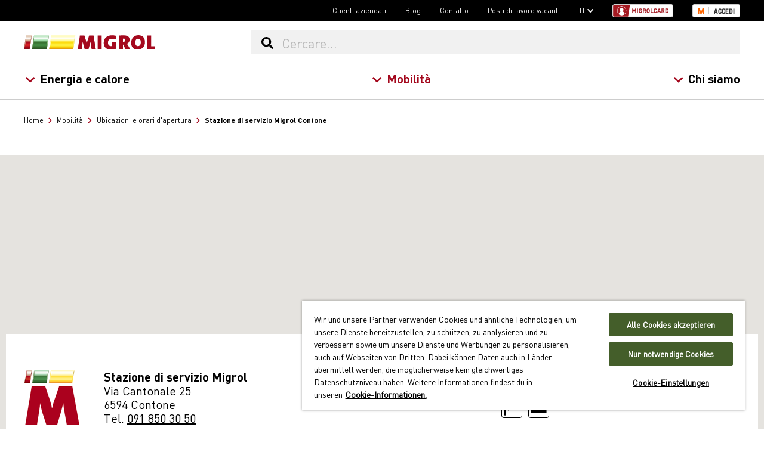

--- FILE ---
content_type: text/html; charset=utf-8
request_url: https://www.migrol.ch/it/mobilit%C3%A0/ubicazioni-e-orari-d-apertura/migrol-stazione-di-servizio-contone
body_size: 13569
content:


<!doctype html>
<html lang="it">
<head>
            <!-- OneTrust Cookie-Einwilligungshinweis – Anfang für www.migrol.ch -->
            <script src="https://cdn.cookielaw.org/scripttemplates/otSDKStub.js" type="text/javascript" charset="UTF-8" data-domain-script="44e9aef8-44cb-453c-9ae5-691023ee22f1"></script>
            <script type="text/javascript">
                function OptanonWrapper() { }
            </script>
            <!-- OneTrust-Cookie-Einwilligungshinweis – Ende für www.migrol.ch -->
    <meta charset="utf-8">
    <meta http-equiv="x-ua-compatible" content="ie=edge">
    
    <title>Ubicazioni e orari d&#39;apertura | Migrol SA</title>
    <meta name="description" content="Qui pu&#242; cercare tutte le stazioni, i servizi e gli orari di apertura.">
    <meta name="robots" content="index" />
    <link rel="canonical" href="https://www.migrol.ch/it/mobilit%C3%A0/ubicazioni-e-orari-d-apertura/migrol-stazione-di-servizio-contone" />
    <link rel="alternate" hreflang="de-ch" href="https://www.migrol.ch/de/mobilit%C3%A4t/standorte-und-%C3%B6ffnungszeiten/migrol-stazione-di-servizio-contone"/>
    <link rel="alternate" hreflang="fr-ch" href="https://www.migrol.ch/fr/mobilit%C3%A9/sites-et-heures-d-ouverture/migrol-stazione-di-servizio-contone"/>
    <link rel="alternate" hreflang="it-ch" href="https://www.migrol.ch/it/mobilit%C3%A0/ubicazioni-e-orari-d-apertura/migrol-stazione-di-servizio-contone"/>
    <link rel="alternate" hreflang="x-default" href="https://www.migrol.ch/de/mobilit%C3%A4t/standorte-und-%C3%B6ffnungszeiten/migrol-stazione-di-servizio-contone"/>

    <meta property="og:title" content="Ubicazioni e orari d&#39;apertura | Migrol SA" />
    <meta property="og:description" content="Qui pu&#242; cercare tutte le stazioni, i servizi e gli orari di apertura." />
    <meta property="og:type" content="website" />
    <meta property="og:locale" content="it_CH" />

    <style>
    #tankstellensuche-container {
        height: 80vh;
        height: 80dvh;
        position: relative;
    }

    #tankstellensuche-placeholder {
        position: absolute;
        top: 0;
        left: 0;
        width: 100%;
        height: 100%;
        z-index: 99999;
        transition: opacity 0.5s ease-out;
        background-color: #e0e0e0;
        display: flex;
        justify-content: center;
        align-items: center;
        color: #777;
        font-size: 2rem;
        z-index: 2;
        text-align: center;
    }

    #tankstellensuche-loading-logo {
        display: inline-block;
        animation-name: jump;
        animation-timing-function: ease-in;
        animation-iteration-count: infinite;
        animation-duration: 0.4s;
        animation-direction: alternate;
        margin-bottom: 0.5rem;
    }

    @keyframes jump {
        from {
            transform: translateY(-20px);
        }

        to {
            transform: rotateY(0);
        }
    }
    </style>

    <meta name="viewport" content="width=device-width, initial-scale=1">
    <meta name="format-detection" content="telephone=no">
    <meta name="facebook-domain-verification" content="87oq3oa3mp1lnbxsls7732il44dggp">
    <link rel="preconnect" href="https://fast.fonts.net">
    <link rel="preconnect" href="https://api2.fonts.com" crossorigin>
    <link rel="preconnect" href="https://www.google-analytics.com">
    <link rel="preconnect" href="https://www.googletagmanager.com">
    <link rel="stylesheet" href="https://fast.fonts.net/cssapi/cf78180f-d5f1-40bf-bfec-ee6d44b2b0de.css" />
    <link rel="stylesheet" href="/assets/css/layout-885559a59c.css" />
    <link rel="stylesheet" href="/assets/css/modules-cab3859d3f.css" />
        
<meta name="VIcurrentDateTime" content="639049626780070335" />
<meta name="VirtualFolder" content="/" />
<script type="text/javascript" src="/layouts/system/VisitorIdentification.js"></script>

    <script>
        
        window.dataLayer = window.dataLayer || [];

        
        
        
    dataLayer.push({
        
        'pageType': 'applicationpage',
        'pnam': 'details',
        'pID': 'c7003c9a-35fe-4add-92f8-6db463080612',
        'lang': 'it',
        'eid': 'Production'
    });
    



        
        (function (i, s, o, g, r, a, m) {
            i['GoogleAnalyticsObject'] = r; i[r] = i[r] || function () {
                (i[r].q = i[r].q || []).push(arguments)
            }, i[r].l = 1 * new Date(); a = s.createElement(o),
                m = s.getElementsByTagName(o)[0]; a.async = 1; a.src = g; m.parentNode.insertBefore(a, m)
        })(window, document, 'script', 'https://www.google-analytics.com/analytics.js', 'ga');
        ga('create', 'UA-624723-21', 'auto', { allowLinker: true });
        ga('require', 'GTM-KTGMSSG');
        

        
        (function (w, d, s, l, i) {
            w[l] = w[l] || []; w[l].push({
                'gtm.start':
                    new Date().getTime(), event: 'gtm.js'
            }); var f = d.getElementsByTagName(s)[0],
                j = d.createElement(s), dl = l != 'dataLayer' ? '&l=' + l : ''; j.async = true; j.src =
                    'https://www.googletagmanager.com/gtm.js?id=' + i + dl; f.parentNode.insertBefore(j, f);
        })(window, document, 'script', 'dataLayer', 'GTM-M72BLJ');
        

        
        window.kameleoonQueue = window.kameleoonQueue || [];

        // Duration in milliseconds to wait while the Kameleoon application file is loaded
    var kameleoonLoadingTimeout = 1000;

    window.kameleoonQueue = window.kameleoonQueue || [];
    window.kameleoonStartLoadTime = new Date().getTime();
    if (! document.getElementById("kameleoonLoadingStyleSheet") && ! window.kameleoonDisplayPageTimeOut)
    {
        var kameleoonS = document.getElementsByTagName("script")[0];
        var kameleoonCc = "* { visibility: hidden !important; background-image: none !important; }";
        var kameleoonStn = document.createElement("style");
        kameleoonStn.type = "text/css";
        kameleoonStn.id = "kameleoonLoadingStyleSheet";
        if (kameleoonStn.styleSheet)
        {
            kameleoonStn.styleSheet.cssText = kameleoonCc;
        }
        else
        {
            kameleoonStn.appendChild(document.createTextNode(kameleoonCc));
        }
        kameleoonS.parentNode.insertBefore(kameleoonStn, kameleoonS);
        window.kameleoonDisplayPage = function(fromEngine)
        {
            if (!fromEngine)
            {
                window.kameleoonTimeout = true;
            }
            if (kameleoonStn.parentNode)
            {
                kameleoonStn.parentNode.removeChild(kameleoonStn);
            }
        };
        window.kameleoonDisplayPageTimeOut = window.setTimeout(window.kameleoonDisplayPage, kameleoonLoadingTimeout);
    }
    </script>
    <script type="text/javascript" src="//kegidi47e5.kameleoon.eu/engine.js" async="true" fetchpriority="high"></script>
    <script src="/assets/js/loadOnDemand-722532f5d5.js"></script>
</head>
<body>
    
    <noscript>
        <iframe src="https://www.googletagmanager.com/ns.html?id=GTM-M72BLJ" height="0" width="0" style="display:none;visibility:hidden"></iframe>
    </noscript>
    
    <div class="migrol-body layout">
        <header class="layout__header">

    
    
    
    
    
    
            
<nav class="meta-nav">
    <div class="meta-nav__content">
    <div class="meta-nav__item">
            <a href="/it/clienti-aziendali/" class="meta-nav__link">Clienti aziendali</a>
    </div>
    <div class="meta-nav__item">
            <a href="/it/blog/" class="meta-nav__link">Blog</a>
    </div>
    <div class="meta-nav__item">
            <a href="/it/chi-siamo/contatto/" class="meta-nav__link">Contatto</a>
    </div>
    <div class="meta-nav__item">
            <a href="https://migros-gruppe.jobs/it/le-nostre-imprese/migrol-sa" class="meta-nav__link" target="_blank">Posti di lavoro vacanti</a>
    </div>
    <div class="meta-nav__item">
            <span class="js-meta-nav__title meta-nav__link">IT <i class="fas fa-chevron-down"></i></span>
            <div class="meta-nav__subitems">
                <div class="meta-nav__subitems-inner">
    <div class="meta-nav__item">
            <a href="/de/mobilit%C3%A4t/standorte-und-%C3%B6ffnungszeiten/migrol-stazione-di-servizio-contone" class="meta-nav__link">DE</a>
    </div>
    <div class="meta-nav__item">
            <a href="/fr/mobilit%C3%A9/sites-et-heures-d-ouverture/migrol-stazione-di-servizio-contone" class="meta-nav__link">FR</a>
    </div>
                </div>
            </div>
    </div>
        <div class="meta-nav__item meta-nav__item--migrolcard">
            <a href="https://online.migrolcardservice.ch/portal" target="_blank"><img src="/assets/MigrolContent/img/migrolcard-login-87bf831727.svg" width="102" height="22" alt="Migrolcard Login" /></a>
        </div>
        

<div class="meta-nav__item meta-nav__item--mlogin">
    <a href="#" target="_blank" class="mlogin__user meta-nav__link-migros-username"></a>
    <a href="#" class="mlogin__button a-service-login a-service-login--lang-it">Accedi</a>
</div>
    </div>
</nav>
            <div class="layout__header-navbar">
                <div class="layout__header-navbar-content">
                    <div class="layout__header-hamburger">
                        <button class="hamburger js-hamburger" type="button" aria-label="Menu" aria-controls="main-nav">
                            <span class="hamburger-box">
                                <span class="hamburger-inner"></span>
                            </span>
                        </button>
                    </div>
                    <div class="layout__header-logo">
                        <a href="/">
    <img src="/assets/MigrolWebsite/img/migrol-logo-ef6f799958.svg" alt="Migrol AG" class="layout__header-logo-img" />
</a>
                    </div>
                    <div class="layout__header-nav">
                        
<nav class="main-nav js-main-nav" id="main-nav">
    <div class="main-nav__breadcrumbs js-main-nav__breadcrumbs"></div>
    <ol class="main-nav__ul main-nav__ul--level-1">
        <li class="main-nav__li main-nav__li--level-1 main-nav__li--title">
            <a href="/" class="main-nav__link">Home</a>
        </li>
    <li class="main-nav__li main-nav__li--level-1">
                <a href="/it/energia-e-calore/" class="main-nav__link main-nav__link--level-1 main-nav__link--desktop">Energia e calore <i class="fas fa-chevron-right"></i></a>            <button class="main-nav__link main-nav__link--level-1 main-nav__link--drilldown js-main-nav--drilldown">Energia e calore <i class="fas fa-angle-right"></i></button>            <ol class="main-nav__ul main-nav__ul--level-2">
                <li class="main-nav__li main-nav__li--level-2 main-nav__li--title">
                        <a href="/it/energia-e-calore/" class="main-nav__link main-nav__link--title">Energia e calore</a>
                </li>
    <li class="main-nav__li main-nav__li--level-2">
                <a href="/it/energia-e-calore/comprare-energia/" class="main-nav__link main-nav__link--level-2 main-nav__link--desktop">Comprare energia <i class="fas fa-chevron-right"></i></a>            <button class="main-nav__link main-nav__link--level-2 main-nav__link--drilldown js-main-nav--drilldown">Comprare energia <i class="fas fa-angle-right"></i></button>            <ol class="main-nav__ul main-nav__ul--level-3">
                <li class="main-nav__li main-nav__li--level-3 main-nav__li--title">
                        <a href="/it/energia-e-calore/comprare-energia/" class="main-nav__link main-nav__link--title">Comprare energia</a>
                </li>
    <li class="main-nav__li main-nav__li--level-3">
                <a href="/it/energia-e-calore/comprare-energia/olio-combustibile/" class="main-nav__link main-nav__link--level-3">
                    Olio combustibile                 </a>
    </li>
    <li class="main-nav__li main-nav__li--level-3">
                <a href="/it/energia-e-calore/comprare-energia/diesel/" class="main-nav__link main-nav__link--level-3">
                    Diesel                 </a>
    </li>
            </ol>
    </li>
    <li class="main-nav__li main-nav__li--level-2">
                <a href="/it/energia-e-calore/andamento-prezzo/" class="main-nav__link main-nav__link--level-2 main-nav__link--desktop">Andamento del prezzo  <i class="fas fa-chevron-right"></i></a>            <button class="main-nav__link main-nav__link--level-2 main-nav__link--drilldown js-main-nav--drilldown">Andamento del prezzo  <i class="fas fa-angle-right"></i></button>            <ol class="main-nav__ul main-nav__ul--level-3">
                <li class="main-nav__li main-nav__li--level-3 main-nav__li--title">
                        <a href="/it/energia-e-calore/andamento-prezzo/" class="main-nav__link main-nav__link--title">Andamento del prezzo </a>
                </li>
    <li class="main-nav__li main-nav__li--level-3">
                <a href="/it/energia-e-calore/andamento-prezzo/informazioni-mercato/" class="main-nav__link main-nav__link--level-3">
                    Informazioni di mercato                 </a>
    </li>
    <li class="main-nav__li main-nav__li--level-3">
                <a href="/it/energia-e-calore/andamento-prezzo/indice-prezzi/" class="main-nav__link main-nav__link--level-3">
                    Indice dei prezzi                 </a>
    </li>
    <li class="main-nav__li main-nav__li--level-3">
                <a href="/it/energia-e-calore/andamento-prezzo/scouty/" class="main-nav__link main-nav__link--level-3">
                    Allarme prezzo «Scouty»                 </a>
    </li>
            </ol>
    </li>
    <li class="main-nav__li main-nav__li--level-2">
                <a href="/it/energia-e-calore/soluzioni/" class="main-nav__link main-nav__link--level-2">
                    Energia e soluzioni di calore <i class="fas fa-chevron-right"></i>                </a>
    </li>
    <li class="main-nav__li main-nav__li--level-2">
                <a href="/it/energia-e-calore/assistenza-manutenzione/" class="main-nav__link main-nav__link--level-2 main-nav__link--desktop">Assistenza e manutenzione <i class="fas fa-chevron-right"></i></a>            <button class="main-nav__link main-nav__link--level-2 main-nav__link--drilldown js-main-nav--drilldown">Assistenza e manutenzione <i class="fas fa-angle-right"></i></button>            <ol class="main-nav__ul main-nav__ul--level-3">
                <li class="main-nav__li main-nav__li--level-3 main-nav__li--title">
                        <a href="/it/energia-e-calore/assistenza-manutenzione/" class="main-nav__link main-nav__link--title">Assistenza e manutenzione</a>
                </li>
    <li class="main-nav__li main-nav__li--level-3">
                <a href="/it/energia-e-calore/assistenza-manutenzione/impianti-di-cisterne/" class="main-nav__link main-nav__link--level-3">
                    Impianti di cisterne                 </a>
    </li>
    <li class="main-nav__li main-nav__li--level-3">
                <a href="https://www.migrol.ch/it/energia-e-calore/assistenza-manutenzione/impianti-di-cisterne/revisione-cisterna/" class="main-nav__link main-nav__link--level-3">
                    Revisione della cisterna                 </a>
    </li>
            </ol>
    </li>
    <li class="main-nav__li main-nav__li--level-2">
                <a href="/it/energia-e-calore/vantaggi-risparmio/" class="main-nav__link main-nav__link--level-2 main-nav__link--desktop">Vantaggi e risparmio <i class="fas fa-chevron-right"></i></a>            <button class="main-nav__link main-nav__link--level-2 main-nav__link--drilldown js-main-nav--drilldown">Vantaggi e risparmio <i class="fas fa-angle-right"></i></button>            <ol class="main-nav__ul main-nav__ul--level-3">
                <li class="main-nav__li main-nav__li--level-3 main-nav__li--title">
                        <a href="/it/energia-e-calore/vantaggi-risparmio/" class="main-nav__link main-nav__link--title">Vantaggi e risparmio</a>
                </li>
    <li class="main-nav__li main-nav__li--level-3">
                <a href="/it/energia-e-calore/vantaggi-risparmio/cumulus/" class="main-nav__link main-nav__link--level-3">
                    Cumulus                 </a>
    </li>
    <li class="main-nav__li main-nav__li--level-3">
                <a href="/it/energia-e-calore/vantaggi-risparmio/offerte-cumulus/" class="main-nav__link main-nav__link--level-3">
                    Offerte Cumulus                 </a>
    </li>
    <li class="main-nav__li main-nav__li--level-3">
                <a href="/it/energia-e-calore/vantaggi-risparmio/ordinazione-collettiva/" class="main-nav__link main-nav__link--level-3">
                         Ordinazione collettiva di olio  combustibile                    </a>
    </li>
            </ol>
    </li>
            </ol>
    </li>
    <li class="main-nav__li main-nav__li--level-1">
                <a href="/it/mobilit%C3%A0/" class="main-nav__link main-nav__link--level-1 main-nav__link--level-1--active main-nav__link--desktop">Mobilità <i class="fas fa-chevron-right"></i></a>            <button class="main-nav__link main-nav__link--level-1 main-nav__link--level-1--active main-nav__link--drilldown js-main-nav--drilldown">Mobilità <i class="fas fa-angle-right"></i></button>            <ol class="main-nav__ul main-nav__ul--level-2">
                <li class="main-nav__li main-nav__li--level-2 main-nav__li--title">
                        <a href="/it/mobilit%C3%A0/" class="main-nav__link main-nav__link--title main-nav__link--level-1--active">Mobilità</a>
                </li>
    <li class="main-nav__li main-nav__li--level-2">
                <a href="/it/mobilit%C3%A0/ubicazioni-e-orari-d-apertura/" class="main-nav__link main-nav__link--level-2 main-nav__link--level-2--active main-nav__link--desktop">Ubicazioni e orari d'apertura <i class="fas fa-chevron-right"></i></a>            <button class="main-nav__link main-nav__link--level-2 main-nav__link--level-2--active main-nav__link--drilldown js-main-nav--drilldown">Ubicazioni e orari d'apertura <i class="fas fa-angle-right"></i></button>            <ol class="main-nav__ul main-nav__ul--level-3">
                <li class="main-nav__li main-nav__li--level-3 main-nav__li--title">
                        <a href="/it/mobilit%C3%A0/ubicazioni-e-orari-d-apertura/" class="main-nav__link main-nav__link--title main-nav__link--level-2--active">Ubicazioni e orari d'apertura</a>
                </li>
    <li class="main-nav__li main-nav__li--level-3">
                <a href="/it/mobilit%C3%A0/ubicazioni-e-orari-d-apertura/ricerca-espansione/" class="main-nav__link main-nav__link--level-3">
                    Ricerca di espansione                 </a>
    </li>
            </ol>
    </li>
    <li class="main-nav__li main-nav__li--level-2">
                <a href="/it/mobilit%C3%A0/stazioni-di-servizio-e-prodotti/" class="main-nav__link main-nav__link--level-2 main-nav__link--desktop">Stazioni di servizio e prodotti <i class="fas fa-chevron-right"></i></a>            <button class="main-nav__link main-nav__link--level-2 main-nav__link--drilldown js-main-nav--drilldown">Stazioni di servizio e prodotti <i class="fas fa-angle-right"></i></button>            <ol class="main-nav__ul main-nav__ul--level-3">
                <li class="main-nav__li main-nav__li--level-3 main-nav__li--title">
                        <a href="/it/mobilit%C3%A0/stazioni-di-servizio-e-prodotti/" class="main-nav__link main-nav__link--title">Stazioni di servizio e prodotti</a>
                </li>
    <li class="main-nav__li main-nav__li--level-3">
                <a href="https://www.migrol.ch/it/mobilit%C3%A0/stazioni-di-servizio-e-prodotti/offerta-di-carburante/diesel-hvo/" class="main-nav__link main-nav__link--level-3">
                    Diesel HVO 100                 </a>
    </li>
            </ol>
    </li>
    <li class="main-nav__li main-nav__li--level-2">
                <a href="/it/mobilit%C3%A0/mobilit%C3%A0-elettrica/" class="main-nav__link main-nav__link--level-2 main-nav__link--desktop">Mobilità elettrica <i class="fas fa-chevron-right"></i></a>            <button class="main-nav__link main-nav__link--level-2 main-nav__link--drilldown js-main-nav--drilldown">Mobilità elettrica <i class="fas fa-angle-right"></i></button>            <ol class="main-nav__ul main-nav__ul--level-3">
                <li class="main-nav__li main-nav__li--level-3 main-nav__li--title">
                        <a href="/it/mobilit%C3%A0/mobilit%C3%A0-elettrica/" class="main-nav__link main-nav__link--title">Mobilità elettrica</a>
                </li>
    <li class="main-nav__li main-nav__li--level-3">
                <a href="/it/mobilit%C3%A0/mobilit%C3%A0-elettrica/stazioni-di-ricarica-pubbliche/" class="main-nav__link main-nav__link--level-3">
                    Stazioni di ricarica pubbliche                 </a>
    </li>
    <li class="main-nav__li main-nav__li--level-3">
                <a href="/it/mobilit%C3%A0/mobilit%C3%A0-elettrica/stazione-ricarica-per-aziende/" class="main-nav__link main-nav__link--level-3">
                    Infrastruttura di ricarica per aziende                 </a>
    </li>
    <li class="main-nav__li main-nav__li--level-3">
                <a href="/it/mobilit%C3%A0/mobilit%C3%A0-elettrica/infrastruttura-ricarica-immobili/" class="main-nav__link main-nav__link--level-3">
                    Infrastruttura di ricarica per immobili                 </a>
    </li>
    <li class="main-nav__li main-nav__li--level-3">
                <a href="/it/mobilit%C3%A0/mobilit%C3%A0-elettrica/infrastruttura-ricarica-camion-elettrici/" class="main-nav__link main-nav__link--level-3">
                    Infrastruttura ricarica camion elettrici                 </a>
    </li>
    <li class="main-nav__li main-nav__li--level-3">
                <a href="/it/mobilit%C3%A0/mobilit%C3%A0-elettrica/referenze/" class="main-nav__link main-nav__link--level-3">
                    I nostri edifici di referenza                 </a>
    </li>
            </ol>
    </li>
    <li class="main-nav__li main-nav__li--level-2">
                <a href="/it/mobilit%C3%A0/car-wash/" class="main-nav__link main-nav__link--level-2 main-nav__link--desktop">Car Wash <i class="fas fa-chevron-right"></i></a>            <button class="main-nav__link main-nav__link--level-2 main-nav__link--drilldown js-main-nav--drilldown">Car Wash <i class="fas fa-angle-right"></i></button>            <ol class="main-nav__ul main-nav__ul--level-3">
                <li class="main-nav__li main-nav__li--level-3 main-nav__li--title">
                        <a href="/it/mobilit%C3%A0/car-wash/" class="main-nav__link main-nav__link--title">Car Wash</a>
                </li>
    <li class="main-nav__li main-nav__li--level-3">
                <a href="/it/mobilit%C3%A0/car-wash/offerta-di-lavaggio/" class="main-nav__link main-nav__link--level-3">
                    Offerta di lavaggio                 </a>
    </li>
    <li class="main-nav__li main-nav__li--level-3">
                <a href="/it/mobilit%C3%A0/car-wash/car-wash-card/" class="main-nav__link main-nav__link--level-3">
                    Car Wash Card                 </a>
    </li>
    <li class="main-nav__li main-nav__li--level-3">
                <a href="/it/mobilit%C3%A0/car-wash/ambiente-suggerimenti/" class="main-nav__link main-nav__link--level-3">
                    Ambiente e suggerimenti                 </a>
    </li>
            </ol>
    </li>
    <li class="main-nav__li main-nav__li--level-2">
                <a href="/it/mobilit%C3%A0/shops/" class="main-nav__link main-nav__link--level-2">
                    Shops <i class="fas fa-chevron-right"></i>                </a>
    </li>
    <li class="main-nav__li main-nav__li--level-2">
                <a href="/it/mobilit%C3%A0/migrolcard/" class="main-nav__link main-nav__link--level-2 main-nav__link--desktop">Migrolcard <i class="fas fa-chevron-right"></i></a>            <button class="main-nav__link main-nav__link--level-2 main-nav__link--drilldown js-main-nav--drilldown">Migrolcard <i class="fas fa-angle-right"></i></button>            <ol class="main-nav__ul main-nav__ul--level-3">
                <li class="main-nav__li main-nav__li--level-3 main-nav__li--title">
                        <a href="/it/mobilit%C3%A0/migrolcard/" class="main-nav__link main-nav__link--title">Migrolcard</a>
                </li>
    <li class="main-nav__li main-nav__li--level-3">
                <a href="/it/mobilit%C3%A0/migrolcard/private-card/" class="main-nav__link main-nav__link--level-3">
                    Migrol Private Card                 </a>
    </li>
    <li class="main-nav__li main-nav__li--level-3">
                <a href="/it/mobilit%C3%A0/migrolcard/company-card/" class="main-nav__link main-nav__link--level-3">
                    Migrol Company Card                 </a>
    </li>
    <li class="main-nav__li main-nav__li--level-3">
                <a href="/it/mobilit%C3%A0/migrolcard/migrolcard-app/" class="main-nav__link main-nav__link--level-3">
                    Migrolcard App                 </a>
    </li>
    <li class="main-nav__li main-nav__li--level-3">
                <a href="https://online.migrolcardservice.ch/logins/sign_in?locale=it-CH" class="main-nav__link main-nav__link--level-3" target="_blank">
                    Login «Il mio conto»                 </a>
    </li>
            </ol>
    </li>
    <li class="main-nav__li main-nav__li--level-2">
                <a href="/it/mobilit%C3%A0/vantaggi-risparmio/" class="main-nav__link main-nav__link--level-2 main-nav__link--desktop">Vantaggi & risparmio <i class="fas fa-chevron-right"></i></a>            <button class="main-nav__link main-nav__link--level-2 main-nav__link--drilldown js-main-nav--drilldown">Vantaggi & risparmio <i class="fas fa-angle-right"></i></button>            <ol class="main-nav__ul main-nav__ul--level-3">
                <li class="main-nav__li main-nav__li--level-3 main-nav__li--title">
                        <a href="/it/mobilit%C3%A0/vantaggi-risparmio/" class="main-nav__link main-nav__link--title">Vantaggi & risparmio</a>
                </li>
    <li class="main-nav__li main-nav__li--level-3">
                <a href="/it/mobilit%C3%A0/vantaggi-risparmio/migrol-app/" class="main-nav__link main-nav__link--level-3">
                    L'app Migrol                 </a>
    </li>
    <li class="main-nav__li main-nav__li--level-3">
                <a href="/it/mobilit%C3%A0/vantaggi-risparmio/carta-regalo/" class="main-nav__link main-nav__link--level-3">
                    Carta regalo                 </a>
    </li>
    <li class="main-nav__li main-nav__li--level-3">
                <a href="/it/mobilit%C3%A0/vantaggi-risparmio/cumulus/" class="main-nav__link main-nav__link--level-3">
                    Cumulus                 </a>
    </li>
    <li class="main-nav__li main-nav__li--level-3">
                <a href="/it/mobilit%C3%A0/vantaggi-risparmio/sconto-car-wash/" class="main-nav__link main-nav__link--level-3">
                    Buono sconto Car Wash                 </a>
    </li>
            </ol>
    </li>
            </ol>
    </li>
    <li class="main-nav__li main-nav__li--level-1">
                <a href="/it/chi-siamo/" class="main-nav__link main-nav__link--level-1 main-nav__link--desktop">Chi siamo <i class="fas fa-chevron-right"></i></a>            <button class="main-nav__link main-nav__link--level-1 main-nav__link--drilldown js-main-nav--drilldown">Chi siamo <i class="fas fa-angle-right"></i></button>            <ol class="main-nav__ul main-nav__ul--level-2">
                <li class="main-nav__li main-nav__li--level-2 main-nav__li--title">
                        <a href="/it/chi-siamo/" class="main-nav__link main-nav__link--title">Chi siamo</a>
                </li>
    <li class="main-nav__li main-nav__li--level-2">
                <a href="/it/chi-siamo/storia/" class="main-nav__link main-nav__link--level-2">
                    Storia  <i class="fas fa-chevron-right"></i>                </a>
    </li>
    <li class="main-nav__li main-nav__li--level-2">
                <a href="/it/chi-siamo/settori-attivita/" class="main-nav__link main-nav__link--level-2">
                    I settori di attività  <i class="fas fa-chevron-right"></i>                </a>
    </li>
    <li class="main-nav__li main-nav__li--level-2">
                <a href="/it/chi-siamo/area-media/" class="main-nav__link main-nav__link--level-2">
                    Area media <i class="fas fa-chevron-right"></i>                </a>
    </li>
    <li class="main-nav__li main-nav__li--level-2">
                <a href="https://migros-gruppe.jobs/it/le-nostre-imprese/migrol-sa" class="main-nav__link main-nav__link--level-2" target="_blank">
                    Lavorare da Migrol <i class="fas fa-chevron-right"></i>                </a>
    </li>
    <li class="main-nav__li main-nav__li--level-2">
                <a href="/it/chi-siamo/fondo-pionieristico/" class="main-nav__link main-nav__link--level-2">
                    Fondo pionieristico <i class="fas fa-chevron-right"></i>                </a>
    </li>
    <li class="main-nav__li main-nav__li--level-2">
                <a href="/it/chi-siamo/contatto/" class="main-nav__link main-nav__link--level-2 main-nav__link--desktop">Contatto <i class="fas fa-chevron-right"></i></a>            <button class="main-nav__link main-nav__link--level-2 main-nav__link--drilldown js-main-nav--drilldown">Contatto <i class="fas fa-angle-right"></i></button>            <ol class="main-nav__ul main-nav__ul--level-3">
                <li class="main-nav__li main-nav__li--level-3 main-nav__li--title">
                        <a href="/it/chi-siamo/contatto/" class="main-nav__link main-nav__link--title">Contatto</a>
                </li>
    <li class="main-nav__li main-nav__li--level-3">
                <a href="/it/chi-siamo/contatto/newsletter/" class="main-nav__link main-nav__link--level-3">
                    Newsletter                 </a>
    </li>
            </ol>
    </li>
            </ol>
    </li>
        <li class="main-nav__li main-nav__li--level-1 main-nav__li--meta main-nav__li--with-padding">
            <div class="meta-nav__link">
                <a href="https://online.migrolcardservice.ch/portal" target="_blank"><img src="/assets/MigrolContent/img/migrolcard-login-87bf831727.svg" width="102" height="22" alt="Migrolcard Login" /></a>
            </div>
        </li>
        <li class="main-nav__li main-nav__li--level-1 main-nav__li--meta main-nav__li--with-padding">
            

<div class="meta-nav__link">
    <a href="#" target="_blank" class="mlogin__user main-nav__link-migros-username"></a>
    <a href="#" class="mlogin__button a-service-login a-service-login--lang-it">Accedi</a>
</div>
        </li>
    <li class="main-nav__li main-nav__li--level-1 main-nav__li--meta">
                <a href="/it/clienti-aziendali/" class="main-nav__link main-nav__link--level-1">
                    Clienti aziendali <i class="fas fa-chevron-right"></i>                </a>
    </li>
    <li class="main-nav__li main-nav__li--level-1 main-nav__li--meta">
                <a href="/it/blog/" class="main-nav__link main-nav__link--level-1">
                    Blog <i class="fas fa-chevron-right"></i>                </a>
    </li>
    <li class="main-nav__li main-nav__li--level-1 main-nav__li--meta">
                <a href="/it/chi-siamo/contatto/" class="main-nav__link main-nav__link--level-1">
                    Contatto <i class="fas fa-chevron-right"></i>                </a>
    </li>
    <li class="main-nav__li main-nav__li--level-1 main-nav__li--meta">
                <a href="https://migros-gruppe.jobs/it/le-nostre-imprese/migrol-sa" class="main-nav__link main-nav__link--level-1" target="_blank">
                    Posti di lavoro vacanti <i class="fas fa-chevron-right"></i>                </a>
    </li>
    <li class="main-nav__li main-nav__li--level-1 main-nav__li--meta">
                <a href="#" class="main-nav__link main-nav__link--level-1 main-nav__link--desktop">IT <i class="fas fa-chevron-right"></i></a>            <button class="main-nav__link main-nav__link--level-1 main-nav__link--drilldown js-main-nav--drilldown">IT <i class="fas fa-angle-right"></i></button>            <ol class="main-nav__ul main-nav__ul--level-2">
                <li class="main-nav__li main-nav__li--level-2 main-nav__li--title">
                        <a href="#" class="main-nav__link main-nav__link--title">IT</a>
                </li>
    <li class="main-nav__li main-nav__li--level-2">
                <a href="/de/mobilit%C3%A4t/standorte-und-%C3%B6ffnungszeiten/migrol-stazione-di-servizio-contone" class="main-nav__link main-nav__link--level-2">
                    DE <i class="fas fa-chevron-right"></i>                </a>
    </li>
    <li class="main-nav__li main-nav__li--level-2">
                <a href="/fr/mobilit%C3%A9/sites-et-heures-d-ouverture/migrol-stazione-di-servizio-contone" class="main-nav__link main-nav__link--level-2">
                    FR <i class="fas fa-chevron-right"></i>                </a>
    </li>
            </ol>
    </li>
    </ol>
    <button class="main-nav__back-button js-main-nav__back-button"><i class="fas fa-chevron-left"></i></button>
</nav>

                    </div>
                    <div class="layout__header-search">
                        <div class="search-nav">
    <button class="search-nav__toggle js-search-nav-toggle hamburger is-active" type="button" title="Cercare">
        <i class="fas fa-search" title="Cercare"></i>
        <span class="hamburger-box" title="Chiudere"><span class="hamburger-inner"></span></span>
    </button>
</div>
<form class="search-nav__form js-search-nav-form" action="/it/risultati-della-ricerca/" method="get" autocomplete="off">
    <svg height="15" width="26" class="search-nav__triangle">
        <polygon points="0,15 13,0 26,15" style="fill:white;stroke:#b7b7b7;stroke-width:1"></polygon>
        <line x1="1" y1="15" x2="25" y2="15" style="stroke:white;stroke-width:1"></line>
    </svg>
    <button class="search-nav__submit" type="submit" title="Cercare"><i class="fas fa-search"></i></button>
    <input class="search-nav__input js-search-nav-input" type="search" name="query" placeholder="Cercare..." aria-label="Cercare..." autocomplete="off" data-top-results-text="Risultati Top:" />
</form>
                    </div>
                </div>
            </div>
        </header>
        <main class="layout__main">
            



<div class="layout__page-start">
    <div class="layout__page-start-desktop1-mobile2 hero-wrapper">
        
    </div>
    <div class="layout__page-start-desktop2-mobile1">
        
<div class="breadcrumbs">
    <ol class="breadcrumbs__list" itemscope itemtype="https://schema.org/BreadcrumbList">
            <li class="breadcrumbs__item" itemprop="itemListElement" itemscope itemtype="https://schema.org/ListItem">
                                    <a href="/it/" class="breadcrumbs__link" itemtype="https://schema.org/Thing" itemprop="item"><span itemprop="name">Home</span></a>
                <meta itemprop="position" content="1" />
            </li>
            <li class="breadcrumbs__item" itemprop="itemListElement" itemscope itemtype="https://schema.org/ListItem">
                    <i class="fas fa-chevron-right"></i>
                                    <a href="/it/mobilit%C3%A0/" class="breadcrumbs__link" itemtype="https://schema.org/Thing" itemprop="item"><span itemprop="name">Mobilità</span></a>
                <meta itemprop="position" content="2" />
            </li>
            <li class="breadcrumbs__item" itemprop="itemListElement" itemscope itemtype="https://schema.org/ListItem">
                    <i class="fas fa-chevron-right"></i>
                                    <a href="/it/mobilit%C3%A0/ubicazioni-e-orari-d-apertura/" class="breadcrumbs__link" itemtype="https://schema.org/Thing" itemprop="item"><span itemprop="name">Ubicazioni e orari d'apertura</span></a>
                <meta itemprop="position" content="3" />
            </li>
            <li class="breadcrumbs__item" itemprop="itemListElement" itemscope itemtype="https://schema.org/ListItem">
                    <i class="fas fa-chevron-right"></i>
                                    <a href="/it/mobilit%C3%A0/ubicazioni-e-orari-d-apertura/migrol-stazione-di-servizio-contone" class="breadcrumbs__link" itemtype="https://schema.org/Thing" itemprop="item"><span itemprop="name">Stazione di servizio Migrol Contone</span></a>
                <meta itemprop="position" content="4" />
            </li>
    </ol>
</div>
    </div>
</div>



    <div id="tankstellensuche-container">
        <div id="tankstellensuche-placeholder">
            <div>
                <img src="[data-uri]" id="tankstellensuche-loading-logo" /><br />
                Loading...
            </div>
        </div>
        <div id="migrol-tankstellensuche"></div>
    </div>
    <script>
        var TS_CONFIG = {
            baseUrl: '/it/mobilit%C3%A0/ubicazioni-e-orari-d-apertura/',
            pneuOfferUrl: '/it/mobilit%C3%A0/auto-service/pneu-offerte/',
            loadingLogoUrl: '/assets/MigrolTankstellensuche/img/migrol-9130edf11d.png',
            directions: '/assets/MigrolTankstellensuche/img/directions-dc0ef8b6f3.png',
            logos: {
                carwash: '/assets/MigrolTankstellensuche/img/migrol_carwash-180e816b11.png',
                autoservice: '/assets/MigrolTankstellensuche/img/migrol_autoservice-dccbdf9e1c.png',
                mcharge: '/assets/MigrolTankstellensuche/img/migrol_charge-bb8ca2f97e.png',
                migrolino: '/assets/MigrolTankstellensuche/img/migrolino-91a6836f20.png',
                mio: '/assets/MigrolTankstellensuche/img/mio_by_migrolino-20f6d0b9df.png',
                cumulus: '/assets/MigrolTankstellensuche/img/cumulus-karte-9ae387756a.png',
                vapiano: '/assets/MigrolTankstellensuche/img/vapiano-de9168386b.svg',
                migrolcard: '/assets/MigrolTankstellensuche/img/migrolcard-be304166da.png'
            }
        };

            
            addLibraries([
                '/assets/js/snazzy-info-window-c10fc21148.min.js',
                '/assets/js/vue-2ac7ae7687.min.js',
                '/assets/js/vuex-b1789edf68.min.js',
                '/assets/js/vue-router-6de1f741c8.min.js',
                '/assets/apps/migrol-tankstellensuche-ui-786f2f0b2b.umd.min.js'
            ]);
            
    </script>



<div class="breadcrumbs">
    <ol class="breadcrumbs__list" itemscope itemtype="https://schema.org/BreadcrumbList">
            <li class="breadcrumbs__item" itemprop="itemListElement" itemscope itemtype="https://schema.org/ListItem">
                                    <a href="/it/" class="breadcrumbs__link" itemtype="https://schema.org/Thing" itemprop="item"><span itemprop="name">Home</span></a>
                <meta itemprop="position" content="1" />
            </li>
            <li class="breadcrumbs__item" itemprop="itemListElement" itemscope itemtype="https://schema.org/ListItem">
                    <i class="fas fa-chevron-right"></i>
                                    <a href="/it/mobilit%C3%A0/" class="breadcrumbs__link" itemtype="https://schema.org/Thing" itemprop="item"><span itemprop="name">Mobilità</span></a>
                <meta itemprop="position" content="2" />
            </li>
            <li class="breadcrumbs__item" itemprop="itemListElement" itemscope itemtype="https://schema.org/ListItem">
                    <i class="fas fa-chevron-right"></i>
                                    <a href="/it/mobilit%C3%A0/ubicazioni-e-orari-d-apertura/" class="breadcrumbs__link" itemtype="https://schema.org/Thing" itemprop="item"><span itemprop="name">Ubicazioni e orari d'apertura</span></a>
                <meta itemprop="position" content="3" />
            </li>
            <li class="breadcrumbs__item" itemprop="itemListElement" itemscope itemtype="https://schema.org/ListItem">
                    <i class="fas fa-chevron-right"></i>
                                    <a href="/it/mobilit%C3%A0/ubicazioni-e-orari-d-apertura/migrol-stazione-di-servizio-contone" class="breadcrumbs__link" itemtype="https://schema.org/Thing" itemprop="item"><span itemprop="name">Stazione di servizio Migrol Contone</span></a>
                <meta itemprop="position" content="4" />
            </li>
    </ol>
</div>
        </main>
        <footer class="layout__footer">
            <div class="layout__footer-content">
                <div class="layout__footer-links">
                    
<ul class="footer-links">
        <li class="footer-links__col">
            <input type="checkbox" id="item__467e5705499d4a18ab98e3b13c9572a5" class="footer-links__input">
            <label for="item__467e5705499d4a18ab98e3b13c9572a5" class="footer-links__label"><span class="footer-links__label-text">Energia e calore</span><i class="fas fa-chevron-down"></i></label>
            <div class="footer-links__content-container">
                <div class="footer-links__content">
<a class="footer-links__link" href="/it/energia-e-calore/comprare-energia/">Comprare energia</a><a class="footer-links__link" href="/it/energia-e-calore/soluzioni/">Risanamento del riscaldamento</a><a class="footer-links__link" href="/it/energia-e-calore/assistenza-manutenzione/impianti-di-cisterne/">Impianti di cisterne</a><a class="footer-links__link" href="/it/energia-e-calore/vantaggi-risparmio/">Vantaggi e risparmio</a>                </div>
            </div>
        </li>
        <li class="footer-links__col">
            <input type="checkbox" id="item__e834f19f78024604b45a7f22ba202c05" class="footer-links__input">
            <label for="item__e834f19f78024604b45a7f22ba202c05" class="footer-links__label"><span class="footer-links__label-text">Mobilit&#224;</span><i class="fas fa-chevron-down"></i></label>
            <div class="footer-links__content-container">
                <div class="footer-links__content">
<a href="https://online.migrolcardservice.ch/logins/sign_in?locale=it-CH" rel="noopener noreferrer" class="footer-links__link" target="_blank">Login clienti Migrolcard</a><a class="footer-links__link" href="/it/mobilit%C3%A0/ubicazioni-e-orari-d-apertura/">Ubicazioni e orari d&#39;apertura</a><a class="footer-links__link" href="/it/mobilit%C3%A0/mobilit%C3%A0-elettrica/">Mobilit&#224; elettrica</a><a class="footer-links__link" href="/it/mobilit%C3%A0/vantaggi-risparmio/">Vantaggi e risparmio</a>                </div>
            </div>
        </li>
        <li class="footer-links__col">
            <input type="checkbox" id="item__6c93450a119c428582ab94d7538b5d47" class="footer-links__input">
            <label for="item__6c93450a119c428582ab94d7538b5d47" class="footer-links__label"><span class="footer-links__label-text">Informazioni legali</span><i class="fas fa-chevron-down"></i></label>
            <div class="footer-links__content-container">
                <div class="footer-links__content">
<a class="footer-links__link" href="/it/impressum/">Impressum</a><a class="footer-links__link" href="/it/cgc/">CGC</a><a class="footer-links__link" href="/it/informazioni-legali/">Informazioni legali</a><a href="https://www.migros.ch/it/protezione-dei-dati.html" rel="noopener noreferrer" class="footer-links__link" target="_blank">Protezione dei dati</a><a class="footer-links__link" href="/it/mobilit%C3%A0/migrolcard/spese/">Spese per la Migrolcard</a>                </div>
            </div>
        </li>
        <li class="footer-links__col">
            <input type="checkbox" id="item__390b82f5a06a4d13ada82420c2c96493" class="footer-links__input">
            <label for="item__390b82f5a06a4d13ada82420c2c96493" class="footer-links__label"><span class="footer-links__label-text">Contatto e aiuto</span><i class="fas fa-chevron-down"></i></label>
            <div class="footer-links__content-container">
                <div class="footer-links__content">
<a class="footer-links__link" href="/it/chi-siamo/contatto/newsletter/">Newsletter</a><a class="footer-links__link" href="/it/faq/">Domande frequenti</a><a class="footer-links__link" href="/it/chi-siamo/contatto/">Contatto e hotline</a><a class="footer-links__link" href="/it/blog/">Blog</a><a class="footer-links__link" href="/it/glossario/">Glossario</a><a class="footer-links__link" href="/it/netiquette/">Netiquette</a><a class="footer-links__link" href="/it/schede-tecniche-istruzioni/">Schede tecniche e istruzioni</a>                </div>
            </div>
        </li>
        <li class="footer-links__col">
            <input type="checkbox" id="item__9d982bee213d4da1ab2f23b71d72bbc6" class="footer-links__input">
            <label for="item__9d982bee213d4da1ab2f23b71d72bbc6" class="footer-links__label"><span class="footer-links__label-text">Telefono</span><i class="fas fa-chevron-down"></i></label>
            <div class="footer-links__content-container">
                <div class="footer-links__content">
                            <p>
                                Olio combustibile, diesel e revisione della cisterna (numero gratuito)<br />
                                    <a class="footer-links__content-red footer-links__no-underline" href="tel:0800222555">0800 222 555</a>
                            </p>
                            <p>
                                Migrolcard<br />
                                    <a class="footer-links__content-red footer-links__no-underline" href="tel:0844030303">0844 03 03 03</a>
                            </p>
                            <p>
                                Infoline Cumulus<br />
                                    <a class="footer-links__content-red footer-links__no-underline" href="tel:0848850848">0848 85 08 48</a>
                            </p>
                            <p>
                                Informazioni generali / Mobilit&#224;<br />
                                    <a class="footer-links__content-red footer-links__no-underline" href="tel:0444951111">044 495 11 11</a>
                            </p>
                            <p>
                                E-Mobility Services<br />
                                    <a class="footer-links__content-red footer-links__no-underline" href="tel:0444951616">044 495 16 16</a>
                            </p>
                </div>
            </div>
        </li>
</ul>
                </div>
                <div class="layout__footer-external-links">
                    
<div class="footer-external-links">
    <div class="footer-external-links__col">
        
        <div class="footer-external-links__title">Scarichi l’app Migrol</div>
        <div class="footer-external-links__content">
            <a href="https://apps.apple.com/ch/app/migrol/id441205145?l=it" target="_blank"><img src="data:," data-src="/assets/MigrolContent/img/icon-appstore-it-77c882a02a.jpg" alt="Carica nell&#39;App Store" height="41" /></a>
            <a href="https://play.google.com/store/apps/details?id=ch.migrol.android&hl=it" target="_blank"><img src="data:," data-src="/assets/MigrolContent/img/icon-playstore-it-537de5989e.png" alt="Adesso su Google Play" height="41" /></a>
        </div>
        
        <div class="footer-external-links__title">Scarichi l’app Migrolcard</div>
        <div class="footer-external-links__content">
            <a href="https://apps.apple.com/ch/app/migrolcard/id1544274438?l=it" target="_blank"><img src="data:," data-src="/assets/MigrolContent/img/icon-appstore-it-77c882a02a.jpg" alt="Carica nell&#39;App Store" height="41" /></a>
            <a href="https://play.google.com/store/apps/details?id=ch.migrol.migrolcardapp&hl=it" target="_blank"><img src="data:," data-src="/assets/MigrolContent/img/icon-playstore-it-537de5989e.png" alt="Adesso su Google Play" height="41" /></a>
        </div>
    </div>
    <div class="footer-external-links__col">
        <div class="footer-external-links__title">Cumulus</div>
        <div class="footer-external-links__content">
            <a class="footer-external-links__link footer-external-links__link--flex" href="/it/cumulus/">
                <img src="data:," data-src="/assets/MigrolContent/img/icon-cumulus-footer-96dba8253a.png" height="41" style="float:left;margin-right:1rem" alt="Cumulus" />
                Da Migrol riceve i popolari punti Cumulus. Scopra qui come pu&#242; raccogliere i punti Cumulus.
            </a>
        </div>
    </div>
    <div class="footer-external-links__col">
        <div class="footer-external-links__title">Ci segua</div>
        <div class="footer-external-links__content">
            <a href="https://www.facebook.com/Migrol/" target="_blank"><img src="data:," data-src="/assets/MigrolContent/img/icon-facebook-604cb66716.svg" width="41" height="41" alt="Facebook"/></a>
            <a href="https://www.linkedin.com/company/migrol-ag" target="_blank"><img src="data:," data-src="/assets/MigrolContent/img/icon-linkedin-19ce47d7d4.svg" width="41" height="41" alt="LinkedIn"/></a>
            <a href="https://www.youtube.com/c/migrol" target="_blank"><img src="data:," data-src="/assets/MigrolContent/img/icon-youtube-460806011f.svg" width="41" height="41" alt="YouTube"/></a>
            <a href="https://www.instagram.com/migrol_ag/" target="_blank"><img src="data:," data-src="/assets/MigrolContent/img/icon-instagram-e58b427554.svg" width="41" height="41" alt="Instagram"/></a>
        </div>
    </div>
</div>
                </div>
            </div>
        </footer>
        <div class="layout__main-overlay js-main-overlay"></div>
        <div id="breakpoint"></div>
        <div id="scrollToTop-container-1">
            <div id="scrollToTop-container-2">
                <button id="scrollToTop" tabindex="-1" aria-hidden="true"><i class="fas fa-chevron-up"></i></button>
            </div>
        </div>
    </div>
    <script>
        var CONFIG = {"GoogleReCaptchaSiteKey":"6Le1ByMaAAAAAHhR10XZCxsC34u5sS-0FqCrWs-J","mLoginEndpoint":"https://login.migros.ch","mLoginTextLogin":"Accedi","mLoginTextLogout":"Esci","googleMapsApiKey":"AIzaSyBi9_VtGphmicA3zHmA1aFlUOz75PVnfWc","breakpoints":{"tabletPortraitMinWidth":600,"tabletLandscapeMinWidth":900,"desktopMinWidth":1200,"bigDesktopMinWidth":1800},"language":"it","inExpEditor":false};

        var mLoginData = {
            loggedInUser: null,
            loginUrl: '/auth/login?returnUrl=https%3a%2f%2fwww.migrol.ch%2fit%2fmobilit%c3%a0%2fubicazioni-e-orari-d-apertura%2fmigrol-stazione-di-servizio-contone',
            logoutUrl: '/auth/logout?returnUrl=https%3a%2f%2fwww.migrol.ch%2fit%2fmobilit%c3%a0%2fubicazioni-e-orari-d-apertura%2fmigrol-stazione-di-servizio-contone'
        };
    </script>
    <script src="/assets/js/vendor-ec90018d65.js"></script>
    <script src="/assets/js/modules-7ddddb76e3.js"></script>
    <script>importLazyLoadLibraries();</script>
    
    

</body>
</html>

--- FILE ---
content_type: text/css; charset=utf-8
request_url: https://fast.fonts.net/cssapi/cf78180f-d5f1-40bf-bfec-ee6d44b2b0de.css
body_size: 403
content:
@import url(/t/1.css?apiType=css&projectid=cf78180f-d5f1-40bf-bfec-ee6d44b2b0de);
@font-face{
font-family:"DIN W05 Regular";
src:url("https://api2.fonts.com/FontSubsetter.ashx?d44f19a684109620e484147fa790e81859e92aaaea3d337f84586d5df8888fe5455f55e0f83ed0be044ddfaa95e824a4b1318d5b552aaa24a44025e9&fctypeId=14&fcId=3685c17a-6524-4d4e-a64f-31f7a6f80a7f&languages=en,fi,fr,de,pt,es&ot=false&projectId=cf78180f-d5f1-40bf-bfec-ee6d44b2b0de") format("woff2"),url("https://api2.fonts.com/FontSubsetter.ashx?d44f19a684109620e484147fa790e81859e92aaaea3d337f84586d5df8888fe5455f55e0f83ed0be044ddfaa95e824a4b1318d5b552aaa24a44025e9&fctypeId=3&fcId=3685c17a-6524-4d4e-a64f-31f7a6f80a7f&languages=en,fi,fr,de,pt,es&ot=false&projectId=cf78180f-d5f1-40bf-bfec-ee6d44b2b0de") format("woff");
}
@font-face{
font-family:"DIN W05 Bold";
src:url("https://api2.fonts.com/FontSubsetter.ashx?d44f19a684109620e484147fa790e81859e92aaaea3d337f84586d5df8888fe5455f55e0f83ed0be044ddfaa95e824a4b1318d5b552aaa24a44025e9&fctypeId=14&fcId=97b4d7ca-1c68-4334-ae76-ef9cf404b2c1&languages=en,fi,fr,de,pt,es&ot=false&projectId=cf78180f-d5f1-40bf-bfec-ee6d44b2b0de") format("woff2"),url("https://api2.fonts.com/FontSubsetter.ashx?d44f19a684109620e484147fa790e81859e92aaaea3d337f84586d5df8888fe5455f55e0f83ed0be044ddfaa95e824a4b1318d5b552aaa24a44025e9&fctypeId=3&fcId=97b4d7ca-1c68-4334-ae76-ef9cf404b2c1&languages=en,fi,fr,de,pt,es&ot=false&projectId=cf78180f-d5f1-40bf-bfec-ee6d44b2b0de") format("woff");
}


--- FILE ---
content_type: text/css
request_url: https://www.migrol.ch/assets/css/layout-885559a59c.css
body_size: 10645
content:
@charset "UTF-8";.layout{box-sizing:border-box}.layout *,.layout :after,.layout :before{box-sizing:inherit}

/*! normalize.css v8.0.1 | MIT License | github.com/necolas/normalize.css */html{-webkit-text-size-adjust:100%;line-height:1.15}body{margin:0}main{display:block}a{background-color:initial}img{border-style:none;flex-shrink:0;max-width:100%}button,input{overflow:visible}button,select{text-transform:none}[type=button],[type=reset],[type=submit],button{-webkit-appearance:button}[type=button]::-moz-focus-inner,[type=reset]::-moz-focus-inner,[type=submit]::-moz-focus-inner,button::-moz-focus-inner{border-style:none;padding:0}[type=button]:-moz-focusring,[type=reset]:-moz-focusring,[type=submit]:-moz-focusring,button:-moz-focusring{outline:1px dotted ButtonText}textarea{overflow:auto}[type=number]::-webkit-inner-spin-button,[type=number]::-webkit-outer-spin-button{height:auto}[type=search]{-webkit-appearance:textfield;outline-offset:-2px}[type=search]::-webkit-search-decoration{-webkit-appearance:none}::-webkit-file-upload-button{-webkit-appearance:button;font:inherit}details{display:block}summary{display:list-item}[hidden],template{display:none}h1,h2,h3,h4,h5,h6{font-size:inherit}h1,h2,h3,h4,h5,h6,p{margin:0;padding:0}input[type=search]::-ms-clear,input[type=search]::-ms-reveal{display:none;height:0;width:0}::-ms-clear{display:none;height:0;width:0}input[type=search]::-webkit-search-cancel-button,input[type=search]::-webkit-search-decoration,input[type=search]::-webkit-search-results-button,input[type=search]::-webkit-search-results-decoration{display:none}sub,sup{font-size:.7em;position:relative;vertical-align:initial}sup{top:-.4em}sub{top:.4em}fieldset{border:0;margin:0;padding:0}fieldset,input{min-width:0}li,ul{margin:0;padding:0}button:focus{outline:none}.migrol-pager__page{-webkit-font-smoothing:inherit;-moz-osx-font-smoothing:inherit;-webkit-appearance:none;background:#0000;background-color:#e6e6e6;border:none;color:inherit;color:#000;cursor:pointer;display:inline-block;font:inherit;font-family:DIN W05 Bold,Arial,Helvetica,sans-serif;font-size:2rem;font-style:normal;font-weight:400;height:3rem;line-height:normal;line-height:3rem;margin:0 .3rem;min-width:3.5rem;outline:none;overflow:visible;padding:0 .5rem;text-align:inherit;text-align:center;text-decoration:none;width:auto}.migrol-pager__page::-moz-focus-inner{border:0;padding:0}.migrol-pager__page:hover{background-color:#cdcdcd}.migrol-pager__page--current{background-color:#4e6c30;color:#fff}.migrol-pager__page--current:hover{background-color:#4e6c30}.migrol-pager__page--non-button{background-color:initial;margin:0;min-width:unset}.migrol-pager__page--non-button:hover{background-color:initial}.mfp-bg{background:#0b0b0b;opacity:.8;overflow:hidden;z-index:1042}.mfp-bg,.mfp-wrap{height:100%;left:0;position:fixed;top:0;width:100%}.mfp-wrap{-webkit-backface-visibility:hidden;outline:none!important;z-index:1043}.mfp-container{box-sizing:border-box;height:100%;left:0;padding:0 8px;position:absolute;text-align:center;top:0;width:100%}.mfp-container:before{content:"";display:inline-block;height:100%;vertical-align:middle}.mfp-align-top .mfp-container:before{display:none}.mfp-content{display:inline-block;margin:0 auto;position:relative;text-align:left;vertical-align:middle;z-index:1045}.mfp-ajax-holder .mfp-content,.mfp-inline-holder .mfp-content{cursor:auto;width:100%}.mfp-ajax-cur{cursor:progress}.mfp-zoom-out-cur,.mfp-zoom-out-cur .mfp-image-holder .mfp-close{cursor:zoom-out}.mfp-zoom{cursor:pointer;cursor:zoom-in}.mfp-auto-cursor .mfp-content{cursor:auto}.mfp-arrow,.mfp-close,.mfp-counter,.mfp-preloader{-webkit-user-select:none;user-select:none}.mfp-loading.mfp-figure{display:none}.mfp-hide{display:none!important}.mfp-preloader{color:#ccc;left:8px;margin-top:-.8em;position:absolute;right:8px;text-align:center;top:50%;width:auto;z-index:1044}.mfp-preloader a{color:#ccc}.mfp-preloader a:hover{color:#fff}.mfp-s-error .mfp-content,.mfp-s-ready .mfp-preloader{display:none}button.mfp-arrow,button.mfp-close{-webkit-appearance:none;background:#0000;border:0;box-shadow:none;cursor:pointer;display:block;outline:none;overflow:visible;padding:0;touch-action:manipulation;z-index:1046}button::-moz-focus-inner{border:0;padding:0}.mfp-close{color:#fff;font-family:Arial,Baskerville,monospace;font-size:28px;font-style:normal;height:44px;line-height:44px;opacity:.65;padding:0 0 18px 10px;position:absolute;right:0;text-align:center;text-decoration:none;top:0;width:44px}.mfp-close:focus,.mfp-close:hover{opacity:1}.mfp-close:active{top:1px}.mfp-close-btn-in .mfp-close{color:#333}.mfp-iframe-holder .mfp-close,.mfp-image-holder .mfp-close{color:#fff;padding-right:6px;right:-6px;text-align:right;width:100%}.mfp-counter{color:#ccc;font-size:12px;line-height:18px;position:absolute;right:0;top:0;white-space:nowrap}.mfp-arrow{-webkit-tap-highlight-color:rgba(0,0,0,0);height:110px;margin:-55px 0 0;opacity:.65;padding:0;position:absolute;top:50%;width:90px}.mfp-arrow:active{margin-top:-54px}.mfp-arrow:focus,.mfp-arrow:hover{opacity:1}.mfp-arrow:after,.mfp-arrow:before{border:inset #0000;content:"";display:block;height:0;left:0;margin-left:35px;margin-top:35px;position:absolute;top:0;width:0}.mfp-arrow:after{border-bottom-width:13px;border-top-width:13px;top:8px}.mfp-arrow:before{border-bottom-width:21px;border-top-width:21px;opacity:.7}.mfp-arrow-left{left:0}.mfp-arrow-left:after{border-right:17px solid #fff;margin-left:31px}.mfp-arrow-left:before{border-right:27px solid #3f3f3f;margin-left:25px}.mfp-arrow-right{right:0}.mfp-arrow-right:after{border-left:17px solid #fff;margin-left:39px}.mfp-arrow-right:before{border-left:27px solid #3f3f3f}.mfp-iframe-holder{padding-bottom:40px;padding-top:40px}.mfp-iframe-holder .mfp-content{line-height:0;max-width:900px;width:100%}.mfp-iframe-holder .mfp-close{top:-40px}.mfp-iframe-scaler{height:0;overflow:hidden;padding-top:56.25%;width:100%}.mfp-iframe-scaler iframe{background:#000;box-shadow:0 0 8px #0009;display:block;height:100%;left:0;position:absolute;top:0;width:100%}img.mfp-img{box-sizing:border-box;display:block;height:auto;margin:0 auto;max-width:100%;padding:40px 0;width:auto}.mfp-figure,img.mfp-img{line-height:0}.mfp-figure:after{background:#444;bottom:40px;box-shadow:0 0 8px #0009;content:"";display:block;height:auto;left:0;position:absolute;right:0;top:40px;width:auto;z-index:-1}.mfp-figure small{color:#bdbdbd;display:block;font-size:12px;line-height:14px}.mfp-figure figure{margin:0}.mfp-bottom-bar{cursor:auto;left:0;margin-top:-36px;position:absolute;top:100%;width:100%}.mfp-title{word-wrap:break-word;color:#f3f3f3;line-height:18px;padding-right:36px;text-align:left}.mfp-image-holder .mfp-content{max-width:100%}.mfp-gallery .mfp-image-holder .mfp-figure{cursor:pointer}@media screen and (max-height:300px),screen and (max-width:800px) and (orientation:landscape){.mfp-img-mobile .mfp-image-holder{padding-left:0;padding-right:0}.mfp-img-mobile img.mfp-img{padding:0}.mfp-img-mobile .mfp-figure:after{bottom:0;top:0}.mfp-img-mobile .mfp-figure small{display:inline;margin-left:5px}.mfp-img-mobile .mfp-bottom-bar{background:#0009;bottom:0;box-sizing:border-box;margin:0;padding:3px 5px;position:fixed;top:auto}.mfp-img-mobile .mfp-bottom-bar:empty{padding:0}.mfp-img-mobile .mfp-counter{right:5px;top:3px}.mfp-img-mobile .mfp-close{background:#0009;height:35px;line-height:35px;padding:0;position:fixed;right:0;text-align:center;top:0;width:35px}}@media (max-width:900px){.mfp-arrow{transform:scale(.75)}.mfp-arrow-left{transform-origin:0}.mfp-arrow-right{transform-origin:100%}.mfp-container{padding-left:6px;padding-right:6px}}.v-select{font-family:inherit;position:relative}.v-select,.v-select *{box-sizing:border-box}@keyframes vSelectSpinner{0%{transform:rotate(0deg)}to{transform:rotate(1turn)}}.vs__fade-enter-active,.vs__fade-leave-active{pointer-events:none;transition:opacity .15s cubic-bezier(1,.5,.8,1)}.vs__fade-enter,.vs__fade-leave-to{opacity:0}.vs--disabled .vs__clear,.vs--disabled .vs__dropdown-toggle,.vs--disabled .vs__open-indicator,.vs--disabled .vs__search,.vs--disabled .vs__selected{background-color:#e6e6e6;cursor:not-allowed}.v-select[dir=rtl] .vs__actions{padding:0 3px 0 6px}.v-select[dir=rtl] .vs__clear{margin-left:6px;margin-right:0}.v-select[dir=rtl] .vs__deselect{margin-left:0;margin-right:2px}.v-select[dir=rtl] .vs__dropdown-menu{text-align:right}.vs__dropdown-toggle{-webkit-appearance:none;appearance:none;background:none;border:1px solid #b7b7b7;border-radius:0;display:flex;padding:0 33px 4px 0;white-space:normal}.vs__dropdown-toggle:hover{border-color:#000}.migrol-form__input-wrapper--error .vs__dropdown-toggle{border-color:#a4091e}.vs__selected-options{display:flex;flex-basis:100%;flex-grow:1;flex-wrap:wrap;padding:0 2px;position:relative}.vs__actions{align-items:center;display:flex;padding:4px 6px 0 3px}.vs--searchable .vs__dropdown-toggle{cursor:text}.vs--unsearchable .vs__dropdown-toggle{cursor:pointer}.vs--open .vs__dropdown-toggle{border-bottom-width:2px;border-color:#000}.vs__open-indicator{background-color:#4e6c30;bottom:.1rem;position:absolute;right:.1rem;top:.1rem;width:4rem}.vs__open-indicator:after{border-color:#fff #0000 #0000;border-style:solid;border-width:5px 4px 0;content:"";display:block;height:0;left:50%;margin-left:-4px;margin-top:-2px;position:absolute;top:50%;width:0}.vs--open .vs__open-indicator{transform:rotate(180deg)}.vs--loading .vs__open-indicator{opacity:0}.vs__clear{fill:#000;background-color:initial;border:0;cursor:pointer;margin-right:8px;padding:0}.vs__dropdown-menu{background:#fff;border:1px solid #000;border-radius:0 0 0 0;border-top-style:none;box-shadow:none;box-sizing:border-box;display:block;left:0;list-style:none;margin:0;max-height:350px;min-width:160px;overflow-y:auto;padding:5px 0;position:absolute;text-align:left;top:calc(100% - 1px);width:100%;z-index:1000}.migrol-form__input-wrapper--error .vs__dropdown-menu{border-color:#a4091e}.vs__no-options{text-align:center}.vs__dropdown-option{border-bottom:1px solid #f1f1f1;clear:both;display:block;line-height:1.42857143;padding:5px 20px}.vs__dropdown-option:last-of-type{border-bottom:none}.vs__dropdown-option:hover{cursor:pointer}.vs__dropdown-option--highlight{background:#4e6c30;color:#fff}.vs__dropdown-option--disabled{background:inherit;color:#b7b7b7}.vs__dropdown-option--disabled:hover{cursor:inherit}.vs__selected{align-items:center;background-color:red;border:1px solid #b7b7b7;border-radius:0;color:#333;display:flex;line-height:2.8rem;margin:4px 2px 0;padding:0 .25em;z-index:0}.vs__deselect{fill:#000;-webkit-appearance:none;appearance:none;background:none;border:0;cursor:pointer;display:inline-flex;margin-left:4px;padding:0;text-shadow:none}.vs--single .vs__selected{background-color:initial;border-color:#0000}.vs--single.vs--open .vs__selected{opacity:.4;position:absolute}.vs--single.vs--searching .vs__selected{display:none}.vs__search::-webkit-search-cancel-button{display:none}.vs__search::-ms-clear,.vs__search::-webkit-search-decoration,.vs__search::-webkit-search-results-button,.vs__search::-webkit-search-results-decoration{display:none}.vs__search,.vs__search:focus{-webkit-appearance:none;appearance:none;background:none;border:1px solid #0000;border-left:none;box-shadow:none;flex-grow:1;font-size:1em;line-height:2.8rem;max-width:1px;min-height:3rem;min-width:1px;outline:none;width:1px;z-index:1}.vs--open .vs__search,.vs__search:first-child{margin:4px 0 0;max-width:100%;min-width:0;padding:0 7px;width:0}.vs__search::placeholder{color:#b7b7b7}.migrol-form__input-wrapper--error .vs__search::placeholder{color:#a4091e}.vs--unsearchable .vs__search{opacity:1}.vs--unsearchable:not(.vs--disabled) .vs__search:hover{cursor:pointer}.vs--single.vs--searching:not(.vs--open):not(.vs--loading) .vs__search{opacity:.2}.vs__spinner{align-self:center;animation:vSelectSpinner 1.1s linear infinite;border:.9em solid #6464641a;border-left-color:#3c3c3c73;font-size:5px;opacity:0;overflow:hidden;text-indent:-9999em;transform:translateZ(0);transition:opacity .1s}.vs__spinner,.vs__spinner:after{border-radius:50%;height:5em;width:5em}.vs--loading .vs__spinner{opacity:1}.tippy-box[data-animation=fade][data-state=hidden]{opacity:0}[data-tippy-root]{max-width:calc(100vw - 10px)}.tippy-box{background-color:#333;border-radius:4px;color:#fff;font-family:DIN W05 Regular,Arial,Helvetica,sans-serif;font-size:1.6rem;font-style:normal;font-weight:400;line-height:1.4;outline:0;position:relative;transition-property:transform,visibility,opacity}.tippy-box a,.tippy-box a:active,.tippy-box a:hover,.tippy-box a:link,.tippy-box a:visited{color:#fff}.tippy-box[data-placement^=top]>.tippy-arrow{bottom:0}.tippy-box[data-placement^=top]>.tippy-arrow:before{border-top-color:initial;border-width:8px 8px 0;bottom:-7px;left:0;transform-origin:center top}.tippy-box[data-placement^=bottom]>.tippy-arrow{top:0}.tippy-box[data-placement^=bottom]>.tippy-arrow:before{border-bottom-color:initial;border-width:0 8px 8px;left:0;top:-7px;transform-origin:center bottom}.tippy-box[data-placement^=left]>.tippy-arrow{right:0}.tippy-box[data-placement^=left]>.tippy-arrow:before{border-left-color:initial;border-width:8px 0 8px 8px;right:-7px;transform-origin:center left}.tippy-box[data-placement^=right]>.tippy-arrow{left:0}.tippy-box[data-placement^=right]>.tippy-arrow:before{border-right-color:initial;border-width:8px 8px 8px 0;left:-7px;transform-origin:center right}.tippy-box[data-inertia][data-state=visible]{transition-timing-function:cubic-bezier(.54,1.5,.38,1.11)}.tippy-arrow{color:#333;height:16px;width:16px}.tippy-arrow:before{border-color:#0000;border-style:solid;content:"";position:absolute}.tippy-content{padding:5px 9px;position:relative;z-index:1}@keyframes vdpSlideFromLeft{0%{opacity:0;transform:translate3d(-.5em,0,0)}to{opacity:1;transform:translateZ(0)}}@keyframes vdpSlideFromRight{0%{opacity:0;transform:translate3d(.5em,0,0)}to{opacity:1;transform:translateZ(0)}}@keyframes vdpToggleCalendar{0%{opacity:0;transform:scale(.5)}to{opacity:1;transform:scale(1)}}@keyframes vdpFadeCalendar{0%{opacity:0}to{opacity:1}}.vdp-toggle-calendar-enter-active.vdpPositionReady{animation:vdpToggleCalendar .2s;transform-origin:top left}.vdp-toggle-calendar-leave-active{animation:vdpToggleCalendar .15s reverse}.vdp-toggle-calendar-enter-active.vdpPositionFixed{animation:vdpFadeCalendar .3s}.vdp-toggle-calendar-leave-active.vdpPositionFixed{animation:vdpFadeCalendar .3s reverse}.vdpComponent{color:#303030;display:inline-block;font-size:10px;position:relative}.vdpComponent.vdpWithInput>input{padding-right:30px}.vdpClearInput{bottom:0;font-size:1em;position:absolute;right:0;top:0;width:3em}.vdpClearInput:before{background-color:#fff;border:1px solid #00000026;border-radius:50%;box-sizing:border-box;color:#0000004d;content:"×";height:1.4em;left:50%;line-height:1.1em;margin:-.7em 0 0 -.7em;position:absolute;top:50%;width:1.4em}.vdpClearInput:hover:before{box-shadow:0 .2em .5em #00000026}.vdpOuterWrap.vdpFloating{padding:.5em 0;position:absolute;z-index:220}.vdpOuterWrap.vdpPositionFixed{align-items:center;background-color:#0000004d;bottom:0;display:flex;justify-content:center;left:0;padding:2em;position:fixed;right:0;top:0}.vdpFloating .vdpInnerWrap{max-width:30em}.vdpPositionFixed .vdpInnerWrap{animation:vdpToggleCalendar .3s;border:0;margin:0 auto;max-width:30em}.vdpFloating.vdpPositionTop{top:100%}.vdpFloating.vdpPositionBottom{bottom:100%}.vdpFloating.vdpPositionLeft{left:0}.vdpFloating.vdpPositionRight{right:0}.vdpPositionTop.vdpPositionLeft{transform-origin:top left}.vdpPositionTop.vdpPositionRight{transform-origin:top right}.vdpPositionBottom.vdpPositionLeft{transform-origin:bottom left}.vdpPositionBottom.vdpPositionRight{transform-origin:bottom right}.vdpInnerWrap{background:#fff;border:1px solid #00000026;border-radius:.5em;box-shadow:0 .2em 1.5em #0000000f;box-sizing:border-box;min-width:28em;overflow:hidden;padding:1em}.vdpHeader{background:#f5f5f5;margin:-1em -1em -2.5em;padding:0 1em 2.5em;position:relative;text-align:center}.vdpArrow,.vdpClearInput,.vdpPeriodControl>button{background:none;border:0;cursor:pointer;margin:0;padding:0}.vdpArrow::-moz-focus-inner,.vdpClearInput::-moz-focus-inner,.vdpPeriodControl>button::-moz-focus-inner{border:0;padding:0}.vdpArrow{bottom:2.5em;font-size:1em;overflow:hidden;position:absolute;text-align:left;text-indent:-999em;top:0;width:5em}.vdpArrow:before{border-radius:100%;content:"";height:2.2em;left:50%;margin:-1.1em 0 0 -1.1em;position:absolute;top:50%;transition:background-color .2s;width:2.2em}.vdpArrow:active,.vdpArrow:focus,.vdpArrow:hover{outline:0}.vdpArrow:focus:before,.vdpArrow:hover:before{background-color:#00000008}.vdpArrow:active:before{background-color:#00000012}.vdpArrowNext:before{margin-left:-1.4em}.vdpArrow:after{border:.5em solid #0000;content:"";height:0;left:50%;margin-top:-.5em;position:absolute;top:50%;width:0}.vdpArrowPrev{left:-.3em}.vdpArrowPrev:after{border-right-color:#a4091e;margin-left:-.8em}.vdpArrowNext{right:-.6em}.vdpArrowNext:after{border-left-color:#a4091e;margin-left:-.5em}.vdpPeriodControl{display:inline-block;position:relative}.vdpPeriodControl>button{display:inline-block;font-size:1.5em;padding:1em .4em}.vdpPeriodControl>select{cursor:pointer;font-size:1.6em;height:100%;left:0;opacity:0;position:absolute;top:0;width:100%}.vdpTable{position:relative;table-layout:fixed;width:100%;z-index:5}.vdpNextDirection{animation:vdpSlideFromRight .5s}.vdpPrevDirection{animation:vdpSlideFromLeft .5s}.vdpCell,.vdpHeadCell{box-sizing:border-box;text-align:center}.vdpCell{padding:.5em 0}.vdpHeadCell{padding:.3em .5em 1.8em}.vdpHeadCellContent{color:#848484;font-size:1.3em;font-weight:400}.vdpCellContent{border-radius:100%;display:block;font-size:1.4em;height:1.857em;line-height:1.857em;margin:0 auto;text-align:center;transition:background .1s,color .1s;width:1.857em}.vdpCell.outOfRange{color:#c7c7c7}.vdpCell.today{color:#a4091e}.vdpCell.selected .vdpCellContent{background:#a4091e;color:#fff}@media (hover:hover){.vdpCell.selectable:hover .vdpCellContent{background:#a4091e;color:#fff}}.vdpCell.selectable{cursor:pointer}.vdpCell.disabled{opacity:.5}.vdpTimeControls{background:#f5f5f5;margin:1em -1em -1em;padding:1.2em 2em;position:relative;text-align:center}.vdpTimeUnit{display:inline-block;position:relative;vertical-align:middle}.vdpTimeUnit>input,.vdpTimeUnit>pre{word-wrap:break-word;border:0;border-bottom:1px solid #0000;box-sizing:border-box;color:#000;font-size:1.7em;line-height:1.3;margin:0;padding:.1em;resize:none;text-align:center;white-space:pre-wrap}.vdpTimeUnit>pre{font-family:inherit;visibility:hidden}.vdpTimeUnit>input{-webkit-appearance:none;appearance:none;background:#0000;border-radius:0;height:100%;left:0;outline:none;overflow:hidden;padding:0;position:absolute;top:0;width:100%}.vdpTimeUnit>input:focus,.vdpTimeUnit>input:hover{border-bottom-color:#a4091e}.vdpTimeUnit>input::-webkit-inner-spin-button,.vdpTimeUnit>input::-webkit-outer-spin-button{-webkit-appearance:none;margin:0}.vdpTimeCaption,.vdpTimeSeparator{color:#848484;display:inline-block;font-size:1.3em;vertical-align:middle}.vdpTimeCaption{margin-right:.5em}input[type=number]{-moz-appearance:textfield}input[type=number]::-webkit-inner-spin-button,input[type=number]::-webkit-outer-spin-button{-webkit-appearance:none;margin:0}.migrol-form{font-size:1.6rem}.migrol-form__input-wrapper{flex:1;min-width:0}.migrol-form__input-wrapper+.migrol-form__input-wrapper{margin-left:1rem}.migrol-form__input-wrapper--error .migrol-form__error-message{display:block}.migrol-form__input-wrapper--error .migrol-form__input-field{color:#a4091e;min-width:0}.migrol-form__input-wrapper--error .migrol-form__input-field,.migrol-form__input-wrapper--error .migrol-form__input-field:focus,.migrol-form__input-wrapper--error .migrol-form__input-field:hover{border-color:#940619}.migrol-form__input-wrapper--error .migrol-form__input-field::placeholder{color:#a4091e}.migrol-form__input-wrapper--error .migrol-form__input-postfix,.migrol-form__input-wrapper--error .migrol-form__input-prefix{border-color:#940619!important}.migrol-form__input-wrapper--success .migrol-form__success-message{display:block}.migrol-form__input-wrapper--success .migrol-form__input-field{color:#4e6c30;min-width:0}.migrol-form__input-wrapper--success .migrol-form__input-field,.migrol-form__input-wrapper--success .migrol-form__input-field:focus,.migrol-form__input-wrapper--success .migrol-form__input-field:hover{border-color:#445e2a}.migrol-form__input-wrapper--success .migrol-form__input-field::placeholder{color:#4e6c30}.migrol-form__input-wrapper--success .migrol-form__input-postfix,.migrol-form__input-wrapper--success .migrol-form__input-prefix{border-color:#445e2a!important}@media (min-width:900px){.migrol-form__input-wrapper--medium .migrol-form__input-container{width:30rem}.migrol-form__input-wrapper--small .migrol-form__input-container{width:20rem}}.migrol-form__input-container{display:flex;flex-wrap:nowrap}.migrol-form__input-container--block{display:block}.migrol-form__input-date input,.migrol-form__input-field{border:1px solid #b7b7b7;border-radius:0;color:#000;flex:1;font-family:DIN W05 Regular,Arial,Helvetica,sans-serif;font-size:1.6rem;font-style:normal;font-weight:400;padding:.8rem 1rem}.migrol-form__input-date input:hover,.migrol-form__input-date input:hover~.migrol-form__input-postfix,.migrol-form__input-date input:hover~.migrol-form__input-prefix,.migrol-form__input-field:hover,.migrol-form__input-field:hover~.migrol-form__input-postfix,.migrol-form__input-field:hover~.migrol-form__input-prefix{border-color:#000}.migrol-form__input-date input:focus,.migrol-form__input-field:focus{border-color:#000;box-shadow:0;outline:0}.migrol-form__input-date input:focus~.migrol-form__input-postfix,.migrol-form__input-date input:focus~.migrol-form__input-prefix,.migrol-form__input-field:focus~.migrol-form__input-postfix,.migrol-form__input-field:focus~.migrol-form__input-prefix{border-color:#000}.migrol-form__input-date input:disabled,.migrol-form__input-field:disabled{background-color:#e6e6e6;color:#b7b7b7}.migrol-form__input-date input:disabled:hover,.migrol-form__input-field:disabled:hover{border-color:#b7b7b7}.migrol-form__input-date input:disabled::placeholder,.migrol-form__input-field:disabled::placeholder{color:#0000}.migrol-form__input-date input:disabled~.migrol-form__input-postfix,.migrol-form__input-date input:disabled~.migrol-form__input-prefix,.migrol-form__input-field:disabled~.migrol-form__input-postfix,.migrol-form__input-field:disabled~.migrol-form__input-prefix{border-color:#b7b7b7}.migrol-form__input-date input::placeholder,.migrol-form__input-field::placeholder{color:#b7b7b7}.migrol-form__input-date input--prefixed,.migrol-form__input-field--prefixed{border-left:none;order:2}.migrol-form__input-date input--postfixed,.migrol-form__input-field--postfixed{border-right:none;order:2}.migrol-form__input-date input:-webkit-autofill,.migrol-form__input-date input:-webkit-autofill:focus,.migrol-form__input-field:-webkit-autofill,.migrol-form__input-field:-webkit-autofill:focus{-webkit-transition:background-color 600000s 0s,color 600000s 0s;transition:background-color 600000s 0s,color 600000s 0s}.migrol-form__input-postfix,.migrol-form__input-prefix{background-color:#999;border:1px solid #b7b7b7;color:#fff;flex:none;font-size:1.6rem;padding:.8rem 1rem}.migrol-form__input-prefix{border-right:none;order:1}.migrol-form__input-postfix{border-left:none;order:3}.migrol-form__input-label{color:#000;display:inline-block;font-size:1.2rem;padding-bottom:.9rem;-webkit-user-select:none;user-select:none}.migrol-form__input-label--invisible{visibility:hidden}.migrol-form__checkbox{position:relative}.migrol-form__checkbox input{height:1px;left:-10000px;overflow:hidden;position:absolute;top:0;width:1px}.migrol-form__checkbox label{cursor:pointer;position:relative;-webkit-user-select:none;user-select:none}.migrol-form__checkbox label:after,.migrol-form__checkbox label:before{position:absolute}.migrol-form__checkbox--checkbox{display:flex}.migrol-form__checkbox--checkbox label{margin-left:25px;padding-left:5px}.migrol-form__checkbox--checkbox label:before{border:1px solid;content:"";display:block;height:18px;left:-25px;top:1px;width:18px}.migrol-form__checkbox--checkbox label:after{content:"";display:none}.migrol-form__checkbox--checkbox input:checked+label:after{background-color:initial;border-bottom:3px solid #4e6c30;border-left:3px solid #4e6c30;display:block;height:7px;left:-21px;top:5px;transform:rotate(-45deg);width:11px}.migrol-form__checkbox--checkbox input:disabled+label{color:#999}.migrol-form__checkbox--checkbox input:disabled+label:before{background-color:#e6e6e6}.migrol-form__checkbox--checkbox input:disabled+label:after{opacity:.8}.migrol-form__checkbox--checkbox.migrol-form__checkbox--centered label{align-items:center;display:flex}.migrol-form__checkbox--checkbox.migrol-form__checkbox--centered input:checked+label:after,.migrol-form__checkbox--checkbox.migrol-form__checkbox--centered label:before{top:auto}.migrol-form__checkbox--switch label{padding-left:45px}.migrol-form__checkbox--switch label:before{background-color:#cdcdcd;border-radius:11px;content:"";display:block;height:22px;left:0;top:-4px;transition:background-color .3s;width:38px}.migrol-form__checkbox--switch label:after{background:#fff;background-color:#fff;border-radius:9px;content:"";height:18px;position:absolute;right:18px;top:-2px;transition:transform .3s;width:18px}.migrol-form__checkbox--switch input:checked+label:before{background:#4e6c30}.migrol-form__checkbox--switch input:checked+label:after{left:0;transform:translateX(100%)}.migrol-form__checkbox--switch input:disabled+label{color:#999}.migrol-form__checkbox--switch input:disabled+label:after{background-color:#e6e6e6}.migrol-form__checkbox--switch input:disabled:checked+label:before{background-color:#9aa98b}.migrol-form__radiobutton{position:relative}.migrol-form__radiobutton--block{display:flex}.migrol-form__radiobutton--inline{display:inline-block}.migrol-form__radiobutton--inline+.migrol-form__radiobutton--inline{margin-left:3rem}.migrol-form__radiobutton input{height:1px;left:-10000px;overflow:hidden;position:absolute;top:0;width:1px}.migrol-form__radiobutton label{cursor:pointer;margin-left:25px;position:relative;-webkit-user-select:none;user-select:none}.migrol-form__radiobutton label:after,.migrol-form__radiobutton label:before{position:absolute}.migrol-form__radiobutton label:before{border:1px solid;border-radius:50%;content:"";display:block;height:18px;left:-25px;top:3px;width:18px}.migrol-form__radiobutton label:after{content:"";display:none}.migrol-form__radiobutton input:checked+label:after{background-color:#4e6c30;border-radius:50%;display:block;height:10px;left:-21px;top:7px;width:10px}.migrol-form__radiobutton input:disabled+label{color:#999}.migrol-form__radiobutton input:disabled+label:before{background-color:#e6e6e6}.migrol-form__radiobutton input:disabled+label:after{opacity:.6}.migrol-form__input-wrapper--error .migrol-form__checkbox label,.migrol-form__input-wrapper--error .migrol-form__checkbox label a,.migrol-form__input-wrapper--error .migrol-form__radiobutton label,.migrol-form__input-wrapper--error .migrol-form__radiobutton label a{color:#a4091e}.migrol-form__input-wrapper--error .migrol-form__checkbox label:before,.migrol-form__input-wrapper--error .migrol-form__radiobutton label:before{border-color:#a4091e}.migrol-form__radiobutton-list .migrol-form__radiobutton--block{margin-bottom:1.5rem}.migrol-form__radiobutton-list .migrol-form__radiobutton--block:last-child{margin-bottom:0}.migrol-form__checkbox-list .migrol-form__checkbox{margin-bottom:1.5rem}.migrol-form__checkbox-list .migrol-form__checkbox:last-child{margin-bottom:0}.migrol-form__error-message{color:#a4091e;display:none;font-size:1.2rem;padding-top:1rem}.migrol-form__error-message-block{background-color:#fff;border:2px solid #a4091e;color:#a4091e;padding:2rem;width:100%}@media (min-width:900px){.migrol-form__error-message-block{padding:2rem 6rem}}.migrol-form__error-message-block li{list-style:none}.migrol-form__error-message-block .migrol-form__error-message{display:block;font-size:1.6rem;margin-bottom:2rem}.migrol-form__error-message-block .migrol-form__buttons{justify-content:flex-start}.migrol-form__info-button{-webkit-font-smoothing:inherit;-moz-osx-font-smoothing:inherit;-webkit-appearance:none;background:#0000;border:none;color:inherit;cursor:pointer;display:flex;font:inherit;line-height:normal;margin:0;outline:none;overflow:visible;padding:0;position:relative;text-align:inherit;width:auto}.migrol-form__info-button::-moz-focus-inner{border:0;padding:0}.migrol-form__info-button--for-label{display:inline-flex;margin-left:1rem;vertical-align:middle}.migrol-form__info-button img{max-width:30rem;width:100%}.migrol-form__info-button-tooltip{background-color:#7f7f7f;color:#fff;cursor:default;display:none;padding:2rem;position:absolute}.migrol-form__info-button-tooltip--top{bottom:26px;left:50%;margin-left:-15rem;width:30rem}.migrol-form__info-button-tooltip--top:after{border:5px solid #0000;border-top-color:#7f7f7f;content:" ";left:50%;margin-left:-5px;position:absolute;top:100%}.migrol-form__info-button-tooltip--right{align-self:center;left:26px;width:30rem}.migrol-form__info-button-tooltip--right:after{border:5px solid #0000;border-right-color:#7f7f7f;content:" ";margin-top:-5px;position:absolute;right:100%;top:50%}.migrol-form__info-button:focus .migrol-form__info-button-tooltip,.migrol-form__info-button:hover .migrol-form__info-button-tooltip{display:block}.migrol-form__address-readonly{margin-bottom:2rem}@media (min-width:900px){.migrol-form__address-readonly{margin-bottom:0}}.migrol-form__address-readonly-block{font-family:DIN W05 Regular,Arial,Helvetica,sans-serif;margin-bottom:2rem}.migrol-form__address-readonly-block,.migrol-form__address-readonly-label{color:#000;font-size:1.8rem;font-style:normal;font-weight:400;line-height:3rem}.migrol-form__address-readonly-label{display:block;font-family:DIN W05 Bold,Arial,Helvetica,sans-serif}.migrol-form__address-readonly-group{flex:1}@media (min-width:900px){.migrol-form__address-readonly--two-cols{display:flex}}.migrol-form__address-row{display:flex}.migrol-form__address-row+.migrol-form__address-row{margin-top:2rem}.migrol-form__address-edit{align-items:center;display:flex}.migrol-form__address-edit-button{-webkit-font-smoothing:inherit;-moz-osx-font-smoothing:inherit;align-items:center;-webkit-appearance:none;background:#0000;background:none;border:none;color:inherit;cursor:pointer;display:flex;font:inherit;font-family:DIN W05 Regular,Arial,Helvetica,sans-serif;font-size:1.6rem;font-style:normal;font-weight:400;line-height:normal;line-height:2.2rem;margin:0 1.2rem 0 0;outline:none;overflow:visible;padding:0;text-align:inherit;width:auto}.migrol-form__address-edit-button::-moz-focus-inner{border:0;padding:0}.migrol-form__address-edit-button:hover .migrol-form__address-edit-icon{background-color:#445e2a}.migrol-form__address-edit-icon{background-color:#4e6c30;color:#fff;display:inline-block;font-family:none;font-size:2rem;height:3rem;line-height:3rem;margin-right:1.1rem;text-align:center;width:3rem}.migrol-form__address-check-wrapper{display:flex;justify-content:center;width:100%}.migrol-form__buttons{grid-gap:2rem;display:flex;flex-direction:column;justify-content:center}@media (min-width:900px){.migrol-form__buttons{grid-gap:3rem;flex-direction:row}}.migrol-form__button{-webkit-font-smoothing:inherit;-moz-osx-font-smoothing:inherit;-webkit-appearance:none;background:#0000;background-color:#fff;border:1px solid #000;color:inherit;color:#000;cursor:pointer;font:inherit;font-family:DIN W05 Bold,Arial,Helvetica,sans-serif;font-size:1.4rem;font-style:normal;font-weight:400;line-height:normal;margin:0;outline:none;overflow:visible;padding:1.2rem 3rem;text-align:inherit;text-align:center;text-decoration:none;width:auto}.migrol-form__button::-moz-focus-inner{border:0;padding:0}.migrol-form__button-loading{display:none}.migrol-form__button:hover{background-color:#f1f1f1}.migrol-form__button--green{background-color:#4e6c30;border-color:#4e6c30;color:#fff}.migrol-form__button--green:hover{background-color:#445e2a;border-color:#445e2a}.migrol-form__button--red{background-color:#a4091e;border-color:#a4091e;color:#fff}.migrol-form__button--red:hover{background-color:#940619;border-color:#940619}.migrol-form__button:disabled{background-color:#f1f1f1;border-color:#cdcdcd;color:#cdcdcd;cursor:auto}.migrol-form__button--loading{font-size:2rem;padding:.8rem 2.6rem}.migrol-form__button--loading .migrol-form__button-label{display:none}.migrol-form__button--loading .migrol-form__button-loading{animation:loading .8s linear infinite;display:inline-block}.migrol-form__button--narrow{padding-left:.5rem;padding-right:.5rem;width:4rem}.migrol-form__button--full-width{width:100%}.migrol-form__toggle-checkbox{display:flex;margin-bottom:3rem}.migrol-form__toggle-checkbox--no-margin{margin-bottom:0}.migrol-form__toggle-checkbox--disabled label{color:#b7b7b7}.migrol-form__toggle-checkbox--disabled .migrol-form__toggle-control-control{cursor:not-allowed}.migrol-form__toggle-control{cursor:pointer;display:inline;font-size:22px;height:25px;margin-right:1rem;padding-left:50px;position:relative;-webkit-user-select:none;user-select:none}.migrol-form__toggle-control input{cursor:pointer;height:0;opacity:0;position:absolute;width:0}input:checked~.migrol-form__toggle-control-control{background-color:#445e2a}input:checked~.migrol-form__toggle-control-control--red{background-color:#940619}input:checked~.migrol-form__toggle-control-control:after{left:28px}.migrol-form__toggle-control-control{background-color:#b7b7b7;border-radius:12.5px;height:25px;left:0;position:absolute;top:0;transition:background-color .15s ease-in;width:50px}.migrol-form__toggle-control-control:after{background:#fff;border-radius:12.5px;content:"";height:19px;left:3px;position:absolute;top:3px;transition:left .15s ease-in;width:19px}.migrol-form__autocomplete{display:flex;flex:1;flex-direction:column;position:relative}.migrol-form__autocomplete .migrol-form__input-field{-ms-flex:1 0 auto}.migrol-form__autocomplete-results{border:1px solid #000;border-top:none;margin:0;max-height:20rem;overflow:auto;padding:0}.migrol-form__autocomplete-result{cursor:pointer;list-style:none;padding:.4rem .2rem;text-align:left}.migrol-form__autocomplete-result--active,.migrol-form__autocomplete-result:hover,.migrol-form__login-message{background-color:#4e6c30;color:#fff}.migrol-form__login-message{margin-top:3rem;padding:2rem}.migrol-form__login-message-title{font-family:DIN W05 Bold,Arial,Helvetica,sans-serif;font-size:1.1em;font-style:normal;font-weight:400;margin-bottom:1rem}.migrol-form__login-message-link{color:#fff!important}.vdpComponent{color:inherit;display:flex;flex:1;min-width:0}.vdpClearInput:before{border-color:#b7b7b7;color:#b7b7b7;padding-left:1px}.vdpClearInput:hover:before{border-color:#000;box-shadow:none;color:#000}@keyframes loading{to{transform:rotate(1turn)}}html{font-size:10px;-webkit-hyphens:auto;hyphens:auto;scroll-padding-top:10rem}@media (max-width:899px){body.mobile-nav-open{overflow:hidden}}.migrol-body{background-color:#fff;font-family:DIN W05 Regular,Arial,Helvetica,sans-serif;font-style:normal;font-weight:400}.layout__main{position:relative}@media (min-width:900px){.layout__mobile-only{display:none}}.layout__desktop-only{display:none}@media (min-width:900px){.layout__desktop-only{display:block}}.layout__header{height:6rem;position:relative;z-index:1001}@media (min-width:1260px){.layout__header{height:auto}}.layout__header-navbar{background-color:#fff;border-bottom:1px solid #cdcdcd;height:6rem;left:0;padding:.5rem 0;position:fixed;right:0;top:0}@media (min-width:1260px){.layout__header-navbar{height:auto;padding:0;position:static}.layout__header-navbar--fixed{position:fixed}.layout__header-navbar--fixed-body-offset{margin-top:8.5rem}}.layout__header-navbar-content{align-items:center;display:flex;justify-content:space-between;margin:0 auto;padding:0;position:relative}@media (min-width:1260px){.layout__header-navbar-content{align-items:center;background-color:#fff;display:grid;grid-template-columns:220px auto;grid-template-rows:70px 60px;justify-content:unset;max-width:1260px;padding:0 3rem}}.layout__header-logo{background-color:#fff}@media (min-width:1260px){.layout__header-logo{grid-column:1/2;grid-row:1/2}}.layout__header-logo-img{display:block;height:5rem;width:17.5rem}@media (min-width:1260px){.layout__header-logo-img{height:100%;width:auto}}.layout__header-nav{background-color:#fff;flex:auto;position:absolute}@media (min-width:1260px){.layout__header-nav{grid-column:1/3;grid-row:2;position:static}}.layout__header-search{background-color:#fff}@media (min-width:1260px){.layout__header-hamburger{display:none}}.layout__page-start{display:grid;grid-template-areas:"row1" "row2";grid-template-columns:100%;grid-template-rows:auto;margin-bottom:5rem}.layout__page-start--home{margin-bottom:8rem}.layout__page-start-desktop2-mobile1{grid-area:row1}@media (min-width:900px){.layout__page-start-desktop2-mobile1{grid-area:row2}}.layout__page-start-desktop1-mobile2{grid-area:row2}@media (min-width:900px){.layout__page-start-desktop1-mobile2{grid-area:row1}}.layout__footer{padding-top:2rem}.layout__footer-content{padding:0 2.6rem}@media (min-width:900px){.layout__footer-content{margin:0 auto;max-width:1260px;padding:0 3rem}.layout__footer-links{border-bottom:1px solid #000;border-top:1px solid #000;margin:0 auto;max-width:1260px;padding:6rem 0}}.layout__main-overlay{background-color:#00000080;bottom:0;display:none;left:0;position:fixed;right:0;top:0;z-index:1000}.layout__main-overlay--active{display:block}#scrollToTop-container-1{margin:0 auto;max-width:1440px;position:relative;z-index:10000}#scrollToTop-container-2{position:absolute;right:2.6rem;width:5.5rem}@media (min-width:900px){#scrollToTop-container-2{right:3rem}}#scrollToTop{-webkit-font-smoothing:inherit;-moz-osx-font-smoothing:inherit;-webkit-appearance:none;background:#0000;background-color:#4e6c30;border:1px solid #fff;border-radius:50%;bottom:-5.5rem;color:inherit;color:#fff;cursor:pointer;font:inherit;font-size:3rem;height:5.5rem;line-height:normal;margin:0;opacity:0;outline:none;overflow:visible;padding:0;position:fixed;text-align:inherit;text-align:center;transition:all .3s ease-in-out;width:auto;width:5.5rem}#scrollToTop::-moz-focus-inner{border:0;padding:0}#scrollToTop:hover{background-color:#445e2a}#scrollToTop.scrollToTop--visible{bottom:3rem;opacity:1}#scrollToTop.scrollToTop--higher{bottom:6rem}@media (min-width:900px){#scrollToTop.scrollToTop--higher{bottom:3rem}}.migrol-title-dash:after{content:"\2013";font-family:DIN W05 Regular,Arial,Helvetica,sans-serif;font-style:normal;font-weight:400}:target:before{content:" ";display:block;height:10rem;margin-top:-10rem;pointer-events:none;visibility:hidden}.grecaptcha-badge{opacity:0;visibility:hidden;z-index:-1}
/*# sourceMappingURL=layout-885559a59c.css.map */


--- FILE ---
content_type: image/svg+xml
request_url: https://www.migrol.ch/assets/MigrolTankstellensuche/img/ico_migrolcard_akzeptanzstelle-85b0b5a550.svg
body_size: 613
content:
<svg xmlns="http://www.w3.org/2000/svg" viewBox="0 0 40 40">
    <g fill="none" fill-rule="evenodd" transform="matrix(1.8 0 0 1.8 .2 5.76)">
        <mask id="a" fill="#fff">
            <path d="M22 1.2v13.2c0 .3-.1.6-.3.8a1 1 0 0 1-.8.4H1.4c-.4 0-.7-.2-1-.5-.3-.3-.4-.6-.4-1V1.5c0-.4.1-.8.4-1C.7.1 1 0 1.4 0h19.5c.6 0 1 .6 1.1 1.2zM21.4 4V1.3c0-.3-.3-.6-.5-.6H1.4C1.2.7 1 .8.9 1c-.2.1-.3.3-.3.5V4h20.8z"/>
        </mask>
        <path fill="#000" d="M0 15.6h22V0H0z" mask="url(#a)"/>
        <path fill="#000" d="M8 1.8h11.6c.4 0 .8.3.8.6 0 .4-.4.7-.8.7H8.1c-.4 0-.8-.3-.8-.7 0-.3.4-.6.8-.6z"/>
    </g>
</svg>

--- FILE ---
content_type: application/javascript
request_url: https://www.migrol.ch/assets/apps/migrol-tankstellensuche-ui-786f2f0b2b.umd.min.js
body_size: 33207
content:
(function(t,e){"object"===typeof exports&&"object"===typeof module?module.exports=e(require("VueRouter"),require("jQuery"),require("vue")):"function"===typeof define&&define.amd?define(["VueRouter","jQuery"],e):"object"===typeof exports?exports["migrol-tankstellensuche-ui"]=e(require("VueRouter"),require("jQuery"),require("vue")):t["migrol-tankstellensuche-ui"]=e(t["VueRouter"],t["jQuery"],t["Vue"])})("undefined"!==typeof self?self:this,function(t,e,i){return function(t){var e={};function i(s){if(e[s])return e[s].exports;var r=e[s]={i:s,l:!1,exports:{}};return t[s].call(r.exports,r,r.exports,i),r.l=!0,r.exports}return i.m=t,i.c=e,i.d=function(t,e,s){i.o(t,e)||Object.defineProperty(t,e,{enumerable:!0,get:s})},i.r=function(t){"undefined"!==typeof Symbol&&Symbol.toStringTag&&Object.defineProperty(t,Symbol.toStringTag,{value:"Module"}),Object.defineProperty(t,"__esModule",{value:!0})},i.t=function(t,e){if(1&e&&(t=i(t)),8&e)return t;if(4&e&&"object"===typeof t&&t&&t.__esModule)return t;var s=Object.create(null);if(i.r(s),Object.defineProperty(s,"default",{enumerable:!0,value:t}),2&e&&"string"!=typeof t)for(var r in t)i.d(s,r,function(e){return t[e]}.bind(null,r));return s},i.n=function(t){var e=t&&t.__esModule?function(){return t["default"]}:function(){return t};return i.d(e,"a",e),e},i.o=function(t,e){return Object.prototype.hasOwnProperty.call(t,e)},i.p="",i(i.s="fae3")}({"2f62":function(t,e,i){"use strict";(function(t){
/**
 * vuex v3.1.1
 * (c) 2019 Evan You
 * @license MIT
 */
function s(t){var e=Number(t.version.split(".")[0]);if(e>=2)t.mixin({beforeCreate:s});else{var i=t.prototype._init;t.prototype._init=function(t){void 0===t&&(t={}),t.init=t.init?[s].concat(t.init):s,i.call(this,t)}}function s(){var t=this.$options;t.store?this.$store="function"===typeof t.store?t.store():t.store:t.parent&&t.parent.$store&&(this.$store=t.parent.$store)}}i.d(e,"c",function(){return j}),i.d(e,"b",function(){return I});var r="undefined"!==typeof window?window:"undefined"!==typeof t?t:{},n=r.__VUE_DEVTOOLS_GLOBAL_HOOK__;function a(t){n&&(t._devtoolHook=n,n.emit("vuex:init",t),n.on("vuex:travel-to-state",function(e){t.replaceState(e)}),t.subscribe(function(t,e){n.emit("vuex:mutation",t,e)}))}function o(t,e){Object.keys(t).forEach(function(i){return e(t[i],i)})}function l(t){return null!==t&&"object"===typeof t}function c(t){return t&&"function"===typeof t.then}function d(t,e){return function(){return t(e)}}var u=function(t,e){this.runtime=e,this._children=Object.create(null),this._rawModule=t;var i=t.state;this.state=("function"===typeof i?i():i)||{}},f={namespaced:{configurable:!0}};f.namespaced.get=function(){return!!this._rawModule.namespaced},u.prototype.addChild=function(t,e){this._children[t]=e},u.prototype.removeChild=function(t){delete this._children[t]},u.prototype.getChild=function(t){return this._children[t]},u.prototype.update=function(t){this._rawModule.namespaced=t.namespaced,t.actions&&(this._rawModule.actions=t.actions),t.mutations&&(this._rawModule.mutations=t.mutations),t.getters&&(this._rawModule.getters=t.getters)},u.prototype.forEachChild=function(t){o(this._children,t)},u.prototype.forEachGetter=function(t){this._rawModule.getters&&o(this._rawModule.getters,t)},u.prototype.forEachAction=function(t){this._rawModule.actions&&o(this._rawModule.actions,t)},u.prototype.forEachMutation=function(t){this._rawModule.mutations&&o(this._rawModule.mutations,t)},Object.defineProperties(u.prototype,f);var h=function(t){this.register([],t,!1)};function p(t,e,i){if(e.update(i),i.modules)for(var s in i.modules){if(!e.getChild(s))return void 0;p(t.concat(s),e.getChild(s),i.modules[s])}}h.prototype.get=function(t){return t.reduce(function(t,e){return t.getChild(e)},this.root)},h.prototype.getNamespace=function(t){var e=this.root;return t.reduce(function(t,i){return e=e.getChild(i),t+(e.namespaced?i+"/":"")},"")},h.prototype.update=function(t){p([],this.root,t)},h.prototype.register=function(t,e,i){var s=this;void 0===i&&(i=!0);var r=new u(e,i);if(0===t.length)this.root=r;else{var n=this.get(t.slice(0,-1));n.addChild(t[t.length-1],r)}e.modules&&o(e.modules,function(e,r){s.register(t.concat(r),e,i)})},h.prototype.unregister=function(t){var e=this.get(t.slice(0,-1)),i=t[t.length-1];e.getChild(i).runtime&&e.removeChild(i)};var _;var g=function(t){var e=this;void 0===t&&(t={}),!_&&"undefined"!==typeof window&&window.Vue&&D(window.Vue);var i=t.plugins;void 0===i&&(i=[]);var s=t.strict;void 0===s&&(s=!1),this._committing=!1,this._actions=Object.create(null),this._actionSubscribers=[],this._mutations=Object.create(null),this._wrappedGetters=Object.create(null),this._modules=new h(t),this._modulesNamespaceMap=Object.create(null),this._subscribers=[],this._watcherVM=new _;var r=this,n=this,o=n.dispatch,l=n.commit;this.dispatch=function(t,e){return o.call(r,t,e)},this.commit=function(t,e,i){return l.call(r,t,e,i)},this.strict=s;var c=this._modules.root.state;C(this,c,[],this._modules.root),y(this,c),i.forEach(function(t){return t(e)});var d=void 0!==t.devtools?t.devtools:_.config.devtools;d&&a(this)},m={state:{configurable:!0}};function v(t,e){return e.indexOf(t)<0&&e.push(t),function(){var i=e.indexOf(t);i>-1&&e.splice(i,1)}}function b(t,e){t._actions=Object.create(null),t._mutations=Object.create(null),t._wrappedGetters=Object.create(null),t._modulesNamespaceMap=Object.create(null);var i=t.state;C(t,i,[],t._modules.root,!0),y(t,i,e)}function y(t,e,i){var s=t._vm;t.getters={};var r=t._wrappedGetters,n={};o(r,function(e,i){n[i]=d(e,t),Object.defineProperty(t.getters,i,{get:function(){return t._vm[i]},enumerable:!0})});var a=_.config.silent;_.config.silent=!0,t._vm=new _({data:{$$state:e},computed:n}),_.config.silent=a,t.strict&&x(t),s&&(i&&t._withCommit(function(){s._data.$$state=null}),_.nextTick(function(){return s.$destroy()}))}function C(t,e,i,s,r){var n=!i.length,a=t._modules.getNamespace(i);if(s.namespaced&&(t._modulesNamespaceMap[a]=s),!n&&!r){var o=P(e,i.slice(0,-1)),l=i[i.length-1];t._withCommit(function(){_.set(o,l,s.state)})}var c=s.context=w(t,a,i);s.forEachMutation(function(e,i){var s=a+i;F(t,s,e,c)}),s.forEachAction(function(e,i){var s=e.root?i:a+i,r=e.handler||e;O(t,s,r,c)}),s.forEachGetter(function(e,i){var s=a+i;k(t,s,e,c)}),s.forEachChild(function(s,n){C(t,e,i.concat(n),s,r)})}function w(t,e,i){var s=""===e,r={dispatch:s?t.dispatch:function(i,s,r){var n=M(i,s,r),a=n.payload,o=n.options,l=n.type;return o&&o.root||(l=e+l),t.dispatch(l,a)},commit:s?t.commit:function(i,s,r){var n=M(i,s,r),a=n.payload,o=n.options,l=n.type;o&&o.root||(l=e+l),t.commit(l,a,o)}};return Object.defineProperties(r,{getters:{get:s?function(){return t.getters}:function(){return S(t,e)}},state:{get:function(){return P(t.state,i)}}}),r}function S(t,e){var i={},s=e.length;return Object.keys(t.getters).forEach(function(r){if(r.slice(0,s)===e){var n=r.slice(s);Object.defineProperty(i,n,{get:function(){return t.getters[r]},enumerable:!0})}}),i}function F(t,e,i,s){var r=t._mutations[e]||(t._mutations[e]=[]);r.push(function(e){i.call(t,s.state,e)})}function O(t,e,i,s){var r=t._actions[e]||(t._actions[e]=[]);r.push(function(e,r){var n=i.call(t,{dispatch:s.dispatch,commit:s.commit,getters:s.getters,state:s.state,rootGetters:t.getters,rootState:t.state},e,r);return c(n)||(n=Promise.resolve(n)),t._devtoolHook?n.catch(function(e){throw t._devtoolHook.emit("vuex:error",e),e}):n})}function k(t,e,i,s){t._wrappedGetters[e]||(t._wrappedGetters[e]=function(t){return i(s.state,s.getters,t.state,t.getters)})}function x(t){t._vm.$watch(function(){return this._data.$$state},function(){0},{deep:!0,sync:!0})}function P(t,e){return e.length?e.reduce(function(t,e){return t[e]},t):t}function M(t,e,i){return l(t)&&t.type&&(i=e,e=t,t=t.type),{type:t,payload:e,options:i}}function D(t){_&&t===_||(_=t,s(_))}m.state.get=function(){return this._vm._data.$$state},m.state.set=function(t){0},g.prototype.commit=function(t,e,i){var s=this,r=M(t,e,i),n=r.type,a=r.payload,o=(r.options,{type:n,payload:a}),l=this._mutations[n];l&&(this._withCommit(function(){l.forEach(function(t){t(a)})}),this._subscribers.forEach(function(t){return t(o,s.state)}))},g.prototype.dispatch=function(t,e){var i=this,s=M(t,e),r=s.type,n=s.payload,a={type:r,payload:n},o=this._actions[r];if(o){try{this._actionSubscribers.filter(function(t){return t.before}).forEach(function(t){return t.before(a,i.state)})}catch(c){0}var l=o.length>1?Promise.all(o.map(function(t){return t(n)})):o[0](n);return l.then(function(t){try{i._actionSubscribers.filter(function(t){return t.after}).forEach(function(t){return t.after(a,i.state)})}catch(c){0}return t})}},g.prototype.subscribe=function(t){return v(t,this._subscribers)},g.prototype.subscribeAction=function(t){var e="function"===typeof t?{before:t}:t;return v(e,this._actionSubscribers)},g.prototype.watch=function(t,e,i){var s=this;return this._watcherVM.$watch(function(){return t(s.state,s.getters)},e,i)},g.prototype.replaceState=function(t){var e=this;this._withCommit(function(){e._vm._data.$$state=t})},g.prototype.registerModule=function(t,e,i){void 0===i&&(i={}),"string"===typeof t&&(t=[t]),this._modules.register(t,e),C(this,this.state,t,this._modules.get(t),i.preserveState),y(this,this.state)},g.prototype.unregisterModule=function(t){var e=this;"string"===typeof t&&(t=[t]),this._modules.unregister(t),this._withCommit(function(){var i=P(e.state,t.slice(0,-1));_.delete(i,t[t.length-1])}),b(this)},g.prototype.hotUpdate=function(t){this._modules.update(t),b(this,!0)},g.prototype._withCommit=function(t){var e=this._committing;this._committing=!0,t(),this._committing=e},Object.defineProperties(g.prototype,m);var j=U(function(t,e){var i={};return A(e).forEach(function(e){var s=e.key,r=e.val;i[s]=function(){var e=this.$store.state,i=this.$store.getters;if(t){var s=$(this.$store,"mapState",t);if(!s)return;e=s.context.state,i=s.context.getters}return"function"===typeof r?r.call(this,e,i):e[r]},i[s].vuex=!0}),i}),T=U(function(t,e){var i={};return A(e).forEach(function(e){var s=e.key,r=e.val;i[s]=function(){var e=[],i=arguments.length;while(i--)e[i]=arguments[i];var s=this.$store.commit;if(t){var n=$(this.$store,"mapMutations",t);if(!n)return;s=n.context.commit}return"function"===typeof r?r.apply(this,[s].concat(e)):s.apply(this.$store,[r].concat(e))}}),i}),L=U(function(t,e){var i={};return A(e).forEach(function(e){var s=e.key,r=e.val;r=t+r,i[s]=function(){if(!t||$(this.$store,"mapGetters",t))return this.$store.getters[r]},i[s].vuex=!0}),i}),I=U(function(t,e){var i={};return A(e).forEach(function(e){var s=e.key,r=e.val;i[s]=function(){var e=[],i=arguments.length;while(i--)e[i]=arguments[i];var s=this.$store.dispatch;if(t){var n=$(this.$store,"mapActions",t);if(!n)return;s=n.context.dispatch}return"function"===typeof r?r.apply(this,[s].concat(e)):s.apply(this.$store,[r].concat(e))}}),i}),E=function(t){return{mapState:j.bind(null,t),mapGetters:L.bind(null,t),mapMutations:T.bind(null,t),mapActions:I.bind(null,t)}};function A(t){return Array.isArray(t)?t.map(function(t){return{key:t,val:t}}):Object.keys(t).map(function(e){return{key:e,val:t[e]}})}function U(t){return function(e,i){return"string"!==typeof e?(i=e,e=""):"/"!==e.charAt(e.length-1)&&(e+="/"),t(e,i)}}function $(t,e,i){var s=t._modulesNamespaceMap[i];return s}var N={Store:g,install:D,version:"3.1.1",mapState:j,mapMutations:T,mapGetters:L,mapActions:I,createNamespacedHelpers:E};e["a"]=N}).call(this,i("c8ba"))},6389:function(e,i){e.exports=t},"781b":function(t,i){t.exports=e},"8bbf":function(t,e){t.exports=i},c8ba:function(t,e){var i;i=function(){return this}();try{i=i||new Function("return this")()}catch(s){"object"===typeof window&&(i=window)}t.exports=i},fae3:function(t,e,i){"use strict";var s;(i.r(e),"undefined"!==typeof window)&&((s=window.document.currentScript)&&(s=s.src.match(/(.+\/)[^/]+\.js(\?.*)?$/))&&(i.p=s[1]));var r=i("8bbf"),n=i.n(r),a=i("2f62"),o=i("6389"),l=i.n(o),c=function(){var t=this,e=t.$createElement,i=t._self._c||e;return i("div",[i("script",{attrs:{type:"application/ld+json"},domProps:{innerHTML:t._s(this.stationDetails.jsonLd)}}),i("div",{ref:"detailsmap",staticClass:"ts-finder__details-map ts-finder__map--detailed-pins"}),i("div",{staticClass:"ts-finder__details-content"},[i("div",{staticClass:"contentblock"},[i("div",{staticClass:"contentblock__content ts-finder__details-content-inner"},[i("div",{staticClass:"ts-finder__details-directions"},[t.directionsUrl?i("a",{staticClass:"ts-finder__details-directions-link",attrs:{href:t.directionsUrl,target:"_blank",title:t.strings["TsFinder.Map.Routeplanner"]}},[i("i",{staticClass:"fas fa-directions"})]):t._e(),i("br"),t._v("\n                    "+t._s(t._f("formatDistance")(t.distance))+"\n                ")]),i("router-link",{staticClass:"ts-finder__details-back",attrs:{to:"/"}},[i("i",{staticClass:"fas fa-times"})]),i("div",{staticClass:"ts-finder__details-header"},[i("div",{staticClass:"ts-finder__details-header-left"},[i("div",{staticClass:"ts-finder__details-logo"},[i("img",{attrs:{src:this.stationDetails.brandurl}})]),i("div",{staticClass:"ts-finder__details-address"},[i("div",{staticClass:"ts-finder__details-station-name"},[t._v(t._s(this.stationDetails.name))]),i("div",{staticClass:"ts-finder__details-station-address"},[this.stationDetails.street?i("div",{domProps:{innerHTML:t._s(this.stationDetails.street)}}):t._e(),this.stationDetails.zipcity?i("div",{domProps:{innerHTML:t._s(this.stationDetails.zipcity)}}):t._e()]),this.stationDetails.phone?i("div",{staticClass:"ts-finder__details-station-phone"},[t._v(t._s(t.strings["TsFinder.Filter.PhoneNumber"])+" "),i("a",{attrs:{href:"tel:"+this.stationDetails.phone_int}},[t._v(t._s(this.stationDetails.phone))])]):t._e()])]),i("div",{staticClass:"ts-finder__details-header-right"},[i("div",{staticClass:"ts-finder__details-services"},[t._v("\n                            "+t._s(t.strings["TsFinder.Map.Services"])+"\n                            "),i("ul",{staticClass:"ts-finder__details-services-list"},[this.stationDetails.tankstelle?i("li",{staticClass:"ts-finder__icon ts-finder__icons-tankstelle",attrs:{title:t.strings["TsFinder.Filter.Tankstelle"]}}):t._e(),this.stationDetails.fastcharging?i("li",{staticClass:"ts-finder__icon ts-finder__icons-fastcharging",attrs:{title:t.strings["TsFinder.Filter.FastCharging"]}}):t._e(),this.stationDetails.wasserstoff?i("li",{staticClass:"ts-finder__icon ts-finder__icons-wasserstoff",attrs:{title:t.strings["TsFinder.Filter.Wasserstoff"]}}):t._e(),this.stationDetails.shop&&"migrol"===this.stationDetails.shop.shoptype?i("li",{staticClass:"ts-finder__icon ts-finder__icons-shop",attrs:{title:t.strings["TsFinder.Filter.Shop"]}}):t._e(),this.stationDetails.shop&&"migrolino"===this.stationDetails.shop.shoptype?i("li",{staticClass:"ts-finder__icon ts-finder__icons-migrolino",attrs:{title:t.strings["TsFinder.Filter.ShopMigrolino"]}}):t._e(),this.stationDetails.shop&&"miobymigrolino"===this.stationDetails.shop.shoptype?i("li",{staticClass:"ts-finder__icon ts-finder__icons-mio",attrs:{title:t.strings["TsFinder.Filter.ShopMio"]}}):t._e(),this.stationDetails.carwash?i("li",{staticClass:"ts-finder__icon ts-finder__icons-carwash",attrs:{title:t.strings["TsFinder.Filter.CarWash"]}}):t._e(),this.stationDetails.autoservice?i("li",{staticClass:"ts-finder__icon ts-finder__icons-autoservice",attrs:{title:t.strings["TsFinder.Filter.AutoService"]}}):t._e(),i("li",{staticClass:"ts-finder__icon ts-finder__icons-migrolcard",attrs:{title:t.strings["TsFinder.Filter.IsMigrolStandort"]}}),this.stationDetails.hasWC?i("li",{staticClass:"ts-finder__icon ts-finder__icons-hasWC",attrs:{title:"WC"}}):t._e()])])])]),i("div",{staticClass:"ts-finder__details-service-grid"},[this.stationDetails.tankstelle?i("div",{staticClass:"ts-finder__details-service"},[i("div",{staticClass:"ts-finder__details-servicetitle"},[t._v(t._s(t.strings["TsFinder.Map.FillingStationTitle"]))]),this.stationDetails.tankstelle.hours?i("div",{staticClass:"ts-finder__details-hours"},[this.stationDetails.tankstelle.hours?i("div",{domProps:{innerHTML:t._s(this.stationDetails.tankstelle.hours)}}):t._e()]):t._e(),this.stationDetails.migrol_shell?i("div",{staticClass:"ts-finder__details-migrol-shell-info"},[t._v(t._s(t.strings["TsFinder.Map.MigrolShellInfo"]))]):t._e(),i("div",{staticClass:"ts-finder__details-capabilities"},[i("ul",{staticClass:"ts-finder__details-capabilities-with-icons"},[this.stationDetails.tankstelle.hasBleifrei95?i("li",[i("div",{staticClass:"ts-finder__details-capability-icon-row"},[i("div",{staticClass:"ts-finder__details-capability-icon ts-finder__details-capability-icon-fuel"}),i("div",{staticClass:"ts-finder__details-capability-icon-legend"},[t._v(t._s(t.strings["TsFinder.Filter.Bleifrei95"]))])])]):t._e(),this.stationDetails.tankstelle.hasBleifrei98?i("li",[i("div",{staticClass:"ts-finder__details-capability-icon-row"},[i("div",{staticClass:"ts-finder__details-capability-icon ts-finder__details-capability-icon-fuel"}),i("div",{staticClass:"ts-finder__details-capability-icon-legend"},[t._v(t._s(t.strings["TsFinder.Filter.Bleifrei98"]))])])]):t._e(),this.stationDetails.tankstelle.hasDiesel?i("li",[i("div",{staticClass:"ts-finder__details-capability-icon-row"},[i("div",{staticClass:"ts-finder__details-capability-icon ts-finder__details-capability-icon-fuel"}),i("div",{staticClass:"ts-finder__details-capability-icon-legend"},[t._v(t._s(t.strings["TsFinder.Filter.Diesel"]))])])]):t._e(),this.stationDetails.tankstelle.hasVPower100?i("li",[i("div",{staticClass:"ts-finder__details-capability-icon-row"},[i("div",{staticClass:"ts-finder__details-capability-icon ts-finder__details-capability-icon-fuel"}),i("div",{staticClass:"ts-finder__details-capability-icon-legend"},[t._v(t._s(t.strings["TsFinder.Filter.VPower100"]))])])]):t._e(),this.stationDetails.tankstelle.hasVPowerDiesel?i("li",[i("div",{staticClass:"ts-finder__details-capability-icon-row"},[i("div",{staticClass:"ts-finder__details-capability-icon ts-finder__details-capability-icon-fuel"}),i("div",{staticClass:"ts-finder__details-capability-icon-legend"},[t._v(t._s(t.strings["TsFinder.Filter.VPowerDiesel"]))])])]):t._e(),this.stationDetails.tankstelle.hasHVO100?i("li",[i("div",{staticClass:"ts-finder__details-capability-icon-row"},[i("div",{staticClass:"ts-finder__details-capability-icon ts-finder__details-capability-icon-fuel"}),i("div",{staticClass:"ts-finder__details-capability-icon-legend"},[t._v(t._s(t.strings["TsFinder.Filter.HVO100"]))])])]):t._e(),this.stationDetails.tankstelle.hasAdBlueCan?i("li",[i("div",{staticClass:"ts-finder__details-capability-icon-row"},[i("div",{staticClass:"ts-finder__details-capability-icon ts-finder__details-capability-icon-adblue-can"}),i("div",{staticClass:"ts-finder__details-capability-icon-legend"},[t._v(t._s(t.strings["TsFinder.Filter.AdBlueCan"]))])])]):t._e(),this.stationDetails.tankstelle.hasAdBluePumpPW&&!this.stationDetails.tankstelle.hasAdBluePumpLKW?i("li",[i("div",{staticClass:"ts-finder__details-capability-icon-row"},[i("div",{staticClass:"ts-finder__details-capability-icon ts-finder__details-capability-icon-adblue-pump"}),i("div",{staticClass:"ts-finder__details-capability-icon-legend"},[t._v(t._s(t.strings["TsFinder.Filter.AdBluePumpPW"]))])])]):t._e(),!this.stationDetails.tankstelle.hasAdBluePumpPW&&this.stationDetails.tankstelle.hasAdBluePumpLKW?i("li",[i("div",{staticClass:"ts-finder__details-capability-icon-row"},[i("div",{staticClass:"ts-finder__details-capability-icon ts-finder__details-capability-icon-adblue-pump"}),i("div",{staticClass:"ts-finder__details-capability-icon-legend"},[t._v(t._s(t.strings["TsFinder.Filter.AdBluePumpLKW"]))])])]):t._e(),this.stationDetails.tankstelle.hasAdBluePumpPW&&this.stationDetails.tankstelle.hasAdBluePumpLKW?i("li",[i("div",{staticClass:"ts-finder__details-capability-icon-row"},[i("div",{staticClass:"ts-finder__details-capability-icon ts-finder__details-capability-icon-adblue-pump"}),i("div",{staticClass:"ts-finder__details-capability-icon-legend"},[t._v(t._s(t.strings["TsFinder.Filter.AdBluePumpPWLKW"]))])])]):t._e(),this.stationDetails.tankstelle.hasLkw70?i("li",[i("div",{staticClass:"ts-finder__details-capability-icon-row"},[i("div",{staticClass:"ts-finder__details-capability-icon ts-finder__details-capability-icon-lkw"}),i("div",{staticClass:"ts-finder__details-capability-icon-legend"},[t._v(t._s(t.strings["TsFinder.Filter.LKWTauglich70"]))])])]):t._e(),this.stationDetails.tankstelle.hasLkw130?i("li",[i("div",{staticClass:"ts-finder__details-capability-icon-row"},[i("div",{staticClass:"ts-finder__details-capability-icon ts-finder__details-capability-icon-lkw"}),i("div",{staticClass:"ts-finder__details-capability-icon-legend"},[t._v(t._s(t.strings["TsFinder.Filter.LKWTauglich130"]))])])]):t._e(),this.stationDetails.tankstelle.hasErdgas?i("li",[i("div",{staticClass:"ts-finder__details-capability-icon-row"},[i("div",{staticClass:"ts-finder__details-capability-icon ts-finder__details-capability-icon-erdgas"}),i("div",{staticClass:"ts-finder__details-capability-icon-legend"},[t._v(t._s(t.strings["TsFinder.Filter.Erdgas"]))])])]):t._e(),this.stationDetails.tankstelle.hasLPGGPL?i("li",[i("div",{staticClass:"ts-finder__details-capability-icon-row"},[i("div",{staticClass:"ts-finder__details-capability-icon ts-finder__details-capability-icon-lpggpl"}),i("div",{staticClass:"ts-finder__details-capability-icon-legend"},[t._v(t._s(t.strings["TsFinder.Filter.LPGGPL"]))])])]):t._e(),this.stationDetails.tankstelle.hasWasserstoff?i("li",[i("div",{staticClass:"ts-finder__details-capability-icon-row"},[i("div",{staticClass:"ts-finder__details-capability-icon ts-finder__details-capability-icon-wasserstoff"}),i("div",{staticClass:"ts-finder__details-capability-icon-legend"},[t._v(t._s(t.strings["TsFinder.Filter.Wasserstoff"]))])])]):t._e()])]),this.stationDetails.moreinfolinks.fillingstations1?i("div",{staticClass:"ts-finder__details-more-infos",domProps:{innerHTML:t._s(this.stationDetails.moreinfolinks.fillingstations1)}}):t._e(),this.stationDetails.moreinfolinks.fillingstations2?i("div",{staticClass:"ts-finder__details-more-infos",domProps:{innerHTML:t._s(this.stationDetails.moreinfolinks.fillingstations2)}}):t._e(),this.stationDetails.tankstelle.promotion?i("div",{staticClass:"ts-finder__details-promo"},[i("a",{attrs:{href:this.stationDetails.tankstelle.promotion.pageUrl}},[i("img",{attrs:{src:this.stationDetails.tankstelle.promotion.bannerUrl}}),t._v("\n                                "+t._s(t.strings["TsFinder.Map.PromoInfoLink"])+" "),i("i",{staticClass:"fas fa-angle-right"})])]):t._e()]):t._e(),this.stationDetails.fastcharging?i("div",{staticClass:"ts-finder__details-service"},[i("div",{staticClass:"ts-finder__details-mcharge-title"},[i("img",{attrs:{src:this.mchargeLogoUrl,alt:"M-Charge"}})]),i("div",{staticClass:"ts-finder__details-hours"},[this.stationDetails.fastcharging.hours?i("div",{domProps:{innerHTML:t._s(this.stationDetails.fastcharging.hours)}}):i("div",[t._v(t._s(t.strings["TsFinder.Map.HoursFastCharging"]))])]),i("div",{staticClass:"ts-finder__details-capabilities"},[i("ul",{staticClass:"ts-finder__details-capabilities-with-icons"},t._l(this.stationDetails.fastcharging.facilities,function(e){return i("li",{key:e.key},[i("div",{staticClass:"ts-finder__details-capability-icon-row"},[i("div",{staticClass:"ts-finder__details-capability-icon",class:e.plugIconCssClass}),i("div",{staticClass:"ts-finder__details-capability-icon-legend"},[t._v(t._s(e.plugtype)+" - "+t._s(e.powerKw)+" kW ("+t._s(e.amount)+" "+t._s(1==e.amount?t.strings["TsFinder.Map.ChargingPoint"]:t.strings["TsFinder.Map.ChargingPoints"])+")")])])])}),0)]),this.stationDetails.moreinfolinks.fastcharging1?i("div",{staticClass:"ts-finder__details-more-infos",domProps:{innerHTML:t._s(this.stationDetails.moreinfolinks.fastcharging1)}}):t._e(),this.stationDetails.moreinfolinks.fastcharging2?i("div",{staticClass:"ts-finder__details-more-infos",domProps:{innerHTML:t._s(this.stationDetails.moreinfolinks.fastcharging2)}}):t._e(),this.stationDetails.fastcharging.promotion?i("div",{staticClass:"ts-finder__details-promo"},[i("a",{attrs:{href:this.stationDetails.fastcharging.promotion.pageUrl}},[i("img",{attrs:{src:this.stationDetails.fastcharging.promotion.bannerUrl}}),t._v("\n                                "+t._s(t.strings["TsFinder.Map.PromoInfoLink"])+" "),i("i",{staticClass:"fas fa-angle-right"})])]):t._e()]):t._e(),this.stationDetails.wasserstoff?i("div",{staticClass:"ts-finder__details-service"},[i("div",{staticClass:"ts-finder__details-servicetitle"},[t._v("\n                            "+t._s(t.strings["TsFinder.Filter.Wasserstoff"])+"\n                        ")]),i("div",{staticClass:"ts-finder__details-hours"},[t._v("\n                            "+t._s(t.strings["TsFinder.Map.HoursWasserstoff"])+"\n                        ")]),this.stationDetails.moreinfolinks.wasserstoff?i("div",{staticClass:"ts-finder__details-more-infos",domProps:{innerHTML:t._s(this.stationDetails.moreinfolinks.wasserstoff)}}):t._e()]):t._e(),this.stationDetails.carwash?i("div",{staticClass:"ts-finder__details-service"},[this.stationDetails.carwash.showMigrolLogo?i("div",{staticClass:"ts-finder__details-servicetitle"},[i("img",{attrs:{src:this.carwashLogoUrl,alt:"Migrol Car Wash"}})]):i("div",{staticClass:"ts-finder__details-servicetitle"},[t._v("Car Wash")]),this.stationDetails.carwash.hours1?i("div",{staticClass:"ts-finder__details-hours"},[this.stationDetails.carwash.hours1ServiceTitle?i("strong",[t._v(t._s(this.stationDetails.carwash.hours1ServiceTitle))]):t._e(),i("div",{domProps:{innerHTML:t._s(this.stationDetails.carwash.hours1)}})]):t._e(),this.stationDetails.carwash.hours2?i("div",{staticClass:"ts-finder__details-hours"},[this.stationDetails.carwash.hours2ServiceTitle?i("strong",[t._v(t._s(this.stationDetails.carwash.hours2ServiceTitle))]):t._e(),i("div",{domProps:{innerHTML:t._s(this.stationDetails.carwash.hours2)}})]):t._e(),i("div",{staticClass:"ts-finder__details-capabilities"},[i("ul",{staticClass:"ts-finder__details-capabilities-with-icons"},[this.stationDetails.carwash.hasWaschstrasseBedient?i("li",[i("div",{staticClass:"ts-finder__details-capability-icon-row"},[i("div",{staticClass:"ts-finder__details-capability-icon ts-finder__details-capability-icon-carwash-waschstrasse"}),i("div",{staticClass:"ts-finder__details-capability-icon-legend"},[t._v(t._s(t.strings["TsFinder.Filter.WaschstrasseBedient"]))])])]):t._e(),this.stationDetails.carwash.hasWaschanlage?i("li",[i("div",{staticClass:"ts-finder__details-capability-icon-row"},[i("div",{staticClass:"ts-finder__details-capability-icon ts-finder__details-capability-icon-carwash-waschanlage"}),i("div",{staticClass:"ts-finder__details-capability-icon-legend"},[t._v(t._s(t.strings["TsFinder.Filter.Waschanlage"]))])])]):t._e(),this.stationDetails.carwash.hasSelbstbedienungWaschboxen?i("li",[i("div",{staticClass:"ts-finder__details-capability-icon-row"},[i("div",{staticClass:"ts-finder__details-capability-icon ts-finder__details-capability-icon-carwash-sb"}),i("div",{staticClass:"ts-finder__details-capability-icon-legend"},[t._v(t._s(t.strings["TsFinder.Filter.SelbstbedienungWaschboxen"]))])])]):t._e(),this.stationDetails.carwash.hasSelbstbedienungStaubsauger?i("li",[i("div",{staticClass:"ts-finder__details-capability-icon-row"},[i("div",{staticClass:"ts-finder__details-capability-icon ts-finder__details-capability-icon-carwash-sb-sauger"}),i("div",{staticClass:"ts-finder__details-capability-icon-legend"},[t._v(t._s(t.strings["TsFinder.Filter.SelbstbedienungStaubsauger"]))])])]):t._e(),this.stationDetails.carwash.hasInnenreinigung?i("li",[i("div",{staticClass:"ts-finder__details-capability-icon-row"},[i("div",{staticClass:"ts-finder__details-capability-icon ts-finder__details-capability-icon-carwash-innenreinigung"}),i("div",{staticClass:"ts-finder__details-capability-icon-legend"},[this.stationDetails.carwash.innenreinigungUrl?i("a",{staticClass:"ts-finder__details-more-infos-link",attrs:{href:this.stationDetails.carwash.innenreinigungUrl,target:"_blank"}},[t._v(t._s(t.strings["TsFinder.Map.InnenreinigungLink"])+" "),i("i",{staticClass:"fas fa-angle-right"})]):t._e(),this.stationDetails.carwash.innenreinigungUrl?t._e():i("span",[t._v(t._s(t.strings["TsFinder.Filter.Innenreinigung"]))])])])]):t._e()])]),this.stationDetails.carwash.hasDeviantPaymentMethods?i("div",{staticClass:"ts-finder__details-warning"},[t._v("\n                            "+t._s(t.strings["TsFinder.Map.DeviantPaymentMethods"])+"\n                        ")]):t._e(),this.stationDetails.moreinfolinks.carwash?i("div",{staticClass:"ts-finder__details-more-infos",domProps:{innerHTML:t._s(this.stationDetails.moreinfolinks.carwash)}}):t._e(),this.stationDetails.carwash.promotion?i("div",{staticClass:"ts-finder__details-promo"},[i("a",{attrs:{href:this.stationDetails.carwash.promotion.pageUrl}},[i("img",{attrs:{src:this.stationDetails.carwash.promotion.bannerUrl}}),t._v("\n                                "+t._s(t.strings["TsFinder.Map.PromoInfoLink"])+" "),i("i",{staticClass:"fas fa-angle-right"})])]):t._e()]):t._e(),this.stationDetails.shop||this.stationDetails.vapiano?i("div",{staticClass:"ts-finder__details-service"},[this.stationDetails.shop?i("div",[i("div",{staticClass:"ts-finder__details-servicetitle"},["migrolino"===this.stationDetails.shop.shoptype?i("img",{attrs:{src:this.migrolinoLogoUrl,alt:"migrolino Logo",height:"61"}}):t._e(),"miobymigrolino"===this.stationDetails.shop.shoptype?i("img",{attrs:{src:this.mioLogoUrl,alt:"mio by migrolino Logo",height:"120"}}):t._e(),"migrol"===this.stationDetails.shop.shoptype?i("span",[t._v("Shop")]):t._e()]),this.stationDetails.shop.hours?i("div",{staticClass:"ts-finder__details-hours"},[i("div",{domProps:{innerHTML:t._s(this.stationDetails.shop.hours)}})]):t._e(),this.stationDetails.moreinfolinks.shop?i("div",{staticClass:"ts-finder__details-more-infos",domProps:{innerHTML:t._s(this.stationDetails.moreinfolinks.shop)}}):t._e()]):t._e(),this.stationDetails.vapiano?i("div",[i("div",{staticClass:"ts-finder__details-servicetitle"},[i("img",{attrs:{src:this.vapianoLogoUrl,alt:"Vapiano Logo",height:"61"}})]),this.stationDetails.vapiano.hours?i("div",{staticClass:"ts-finder__details-hours"},[i("div",{domProps:{innerHTML:t._s(this.stationDetails.vapiano.hours)}})]):t._e()]):t._e()]):t._e(),this.stationDetails.autoservice?i("div",{staticClass:"ts-finder__details-service"},[i("div",{staticClass:"ts-finder__details-servicetitle"},[i("img",{attrs:{src:this.autoserviceLogoUrl,alt:"Migrol Auto Service Logo"}})]),this.stationDetails.autoservice.hours?i("div",{staticClass:"ts-finder__details-hours"},[i("div",{domProps:{innerHTML:t._s(this.stationDetails.autoservice.hours)}})]):t._e(),this.stationDetails.moreinfolinks.autoservice?i("div",{staticClass:"ts-finder__details-more-infos",domProps:{innerHTML:t._s(this.stationDetails.moreinfolinks.autoservice)}}):t._e(),t.pneuOfferUrl?i("div",{staticClass:"ts-finder__details-more-infos"},[i("a",{staticClass:"ts-finder__details-more-infos-link",attrs:{href:t.pneuOfferUrl,title:t.strings["TsFinder.Map.PneuOfferLink"]}},[t._v(t._s(t.strings["TsFinder.Map.PneuOfferLink"])+" "),i("i",{staticClass:"fas fa-angle-right"})])]):t._e(),this.stationDetails.autoservice.promotion?i("div",{staticClass:"ts-finder__details-promo"},[i("a",{attrs:{href:this.stationDetails.autoservice.promotion.pageUrl}},[i("img",{attrs:{src:this.stationDetails.autoservice.promotion.bannerUrl}}),t._v("\n                                "+t._s(t.strings["TsFinder.Map.PromoInfoLink"])+" "),i("i",{staticClass:"fas fa-angle-right"})])]):t._e()]):t._e()]),i("div",{staticClass:"ts-finder__details-service-grid"},[i("div",[i("div",{staticClass:"ts-finder__details-service"},[i("div",{staticClass:"ts-finder__details-servicetitle"},[t._v(t._s(t.strings["TsFinder.Map.PaymentMethods"]))]),i("div",{staticClass:"ts-finder__details-more-infos"},[t._v(t._s(t.strings["TsFinder.Map.AllPaymentMethodsInclMigrolcard"]))]),this.stationDetails.moreinfolinks.paymentmethods?i("div",{staticClass:"ts-finder__details-more-infos",domProps:{innerHTML:t._s(this.stationDetails.moreinfolinks.paymentmethods)}}):t._e()]),i("div",{staticClass:"ts-finder__details-service"},[i("div",{staticClass:"ts-finder__details-servicetitle"},[t._v("\n                                Cumulus\n                            ")]),i("div",{staticClass:"ts-finder__details-cumulus-info"},[i("div",{staticClass:"ts-finder__details-cumulus-info-text"},[t._v(t._s(t.strings["TsFinder.Map.CumulusInfo"]))]),i("div",{staticClass:"ts-finder__details-cumulus-info-image"},[i("img",{attrs:{src:this.cumulusCardUrl,alt:"Cumulus"}})])])])]),this.stationDetails.migrolcard?i("div",{staticClass:"ts-finder__details-service ts-finder__details-service--with-border-top"},[i("div",{staticClass:"ts-finder__details-servicetitle"},[t._v("\n                            Migrolcard\n                        ")]),i("div",{directives:[{name:"show",rawName:"v-show",value:this.stationDetails.migrolcardinfo.text,expression:"this.stationDetails.migrolcardinfo.text"}],staticClass:"ts-finder__details-migrolcard-info"},[this.stationDetails.migrolcardinfo.image?i("img",{staticClass:"ts-finder__details-migrolcard-info-image",attrs:{src:this.stationDetails.migrolcardinfo.image}}):t._e(),i("div",{staticClass:"ts-finder__details-migrolcard-info-text migrol-rt-content",domProps:{innerHTML:t._s(this.stationDetails.migrolcardinfo.text)}})]),this.stationDetails.migrolcardinfo.moreInfoLink1?i("div",{staticClass:"ts-finder__details-more-infos",domProps:{innerHTML:t._s(this.stationDetails.migrolcardinfo.moreInfoLink1)}}):t._e(),this.stationDetails.migrolcardinfo.moreInfoLink2?i("div",{staticClass:"ts-finder__details-more-infos",domProps:{innerHTML:t._s(this.stationDetails.migrolcardinfo.moreInfoLink2)}}):t._e(),this.stationDetails.migrolcard.promotion?i("div",{staticClass:"ts-finder__details-promo"},[i("a",{attrs:{href:this.stationDetails.migrolcard.promotion.pageUrl}},[i("img",{attrs:{src:this.stationDetails.migrolcard.promotion.bannerUrl}}),t._v("\n                                "+t._s(t.strings["TsFinder.Map.PromoInfoLink"])+" "),i("i",{staticClass:"fas fa-angle-right"})])]):t._e()]):t._e()])],1)])])])},d=[];let u;const f=new Promise(t=>{u=t});function h(){return void 0!==window.loadGoogleMapsApi?window.loadGoogleMapsApi(function(){u(window.google)}):console.error("window.loadGoogleMapsApi is undefined"),f}function p(t){return null!=t&&"object"===typeof t&&!0===t["@@functional/placeholder"]}function _(t){return function e(i){return 0===arguments.length||p(i)?e:t.apply(this,arguments)}}function g(t){return function e(i,s){switch(arguments.length){case 0:return e;case 1:return p(i)?e:_(function(e){return t(i,e)});default:return p(i)&&p(s)?e:p(i)?_(function(e){return t(e,s)}):p(s)?_(function(e){return t(i,e)}):t(i,s)}}}var m=Array.isArray||function(t){return null!=t&&t.length>=0&&"[object Array]"===Object.prototype.toString.call(t)};function v(t){return null!=t&&"function"===typeof t["@@transducer/step"]}function b(t,e,i){return function(){if(0===arguments.length)return i();var s=Array.prototype.slice.call(arguments,0),r=s.pop();if(!m(r)){var n=0;while(n<t.length){if("function"===typeof r[t[n]])return r[t[n]].apply(r,s);n+=1}if(v(r)){var a=e.apply(null,s);return a(r)}}return i.apply(this,arguments)}}function y(t){return t&&t["@@transducer/reduced"]?t:{"@@transducer/value":t,"@@transducer/reduced":!0}}var C={init:function(){return this.xf["@@transducer/init"]()},result:function(t){return this.xf["@@transducer/result"](t)}},w=function(){function t(t,e){this.xf=e,this.f=t,this.idx=-1,this.found=!1}return t.prototype["@@transducer/init"]=C.init,t.prototype["@@transducer/result"]=function(t){return this.found||(t=this.xf["@@transducer/step"](t,-1)),this.xf["@@transducer/result"](t)},t.prototype["@@transducer/step"]=function(t,e){return this.idx+=1,this.f(e)&&(this.found=!0,t=y(this.xf["@@transducer/step"](t,this.idx))),t},t}(),S=g(function(t,e){return new w(t,e)}),F=S,O=g(b([],F,function(t,e){var i=0,s=e.length;while(i<s){if(t(e[i]))return i;i+=1}return-1})),k=O;function x(t){return function e(i,s,r){switch(arguments.length){case 0:return e;case 1:return p(i)?e:g(function(e,s){return t(i,e,s)});case 2:return p(i)&&p(s)?e:p(i)?g(function(e,i){return t(e,s,i)}):p(s)?g(function(e,s){return t(i,e,s)}):_(function(e){return t(i,s,e)});default:return p(i)&&p(s)&&p(r)?e:p(i)&&p(s)?g(function(e,i){return t(e,i,r)}):p(i)&&p(r)?g(function(e,i){return t(e,s,i)}):p(s)&&p(r)?g(function(e,s){return t(i,e,s)}):p(i)?_(function(e){return t(e,s,r)}):p(s)?_(function(e){return t(i,e,r)}):p(r)?_(function(e){return t(i,s,e)}):t(i,s,r)}}}function P(t){var e,i=[];while(!(e=t.next()).done)i.push(e.value);return i}function M(t,e,i){var s=0,r=i.length;while(s<r){if(t(e,i[s]))return!0;s+=1}return!1}function D(t){var e=String(t).match(/^function (\w*)/);return null==e?"":e[1]}function j(t,e){return Object.prototype.hasOwnProperty.call(e,t)}function T(t,e){return t===e?0!==t||1/t===1/e:t!==t&&e!==e}var L="function"===typeof Object.is?Object.is:T,I=Object.prototype.toString,E=function(){return"[object Arguments]"===I.call(arguments)?function(t){return"[object Arguments]"===I.call(t)}:function(t){return j("callee",t)}}(),A=E,U=!{toString:null}.propertyIsEnumerable("toString"),$=["constructor","valueOf","isPrototypeOf","toString","propertyIsEnumerable","hasOwnProperty","toLocaleString"],N=function(){return arguments.propertyIsEnumerable("length")}(),H=function(t,e){var i=0;while(i<t.length){if(t[i]===e)return!0;i+=1}return!1},R="function"!==typeof Object.keys||N?_(function(t){if(Object(t)!==t)return[];var e,i,s=[],r=N&&A(t);for(e in t)!j(e,t)||r&&"length"===e||(s[s.length]=e);if(U){i=$.length-1;while(i>=0)e=$[i],j(e,t)&&!H(s,e)&&(s[s.length]=e),i-=1}return s}):_(function(t){return Object(t)!==t?[]:Object.keys(t)}),W=R,V=_(function(t){return null===t?"Null":void 0===t?"Undefined":Object.prototype.toString.call(t).slice(8,-1)}),z=V;function G(t,e,i,s){var r=P(t),n=P(e);function a(t,e){return B(t,e,i.slice(),s.slice())}return!M(function(t,e){return!M(a,e,t)},n,r)}function B(t,e,i,s){if(L(t,e))return!0;var r=z(t);if(r!==z(e))return!1;if(null==t||null==e)return!1;if("function"===typeof t["fantasy-land/equals"]||"function"===typeof e["fantasy-land/equals"])return"function"===typeof t["fantasy-land/equals"]&&t["fantasy-land/equals"](e)&&"function"===typeof e["fantasy-land/equals"]&&e["fantasy-land/equals"](t);if("function"===typeof t.equals||"function"===typeof e.equals)return"function"===typeof t.equals&&t.equals(e)&&"function"===typeof e.equals&&e.equals(t);switch(r){case"Arguments":case"Array":case"Object":if("function"===typeof t.constructor&&"Promise"===D(t.constructor))return t===e;break;case"Boolean":case"Number":case"String":if(typeof t!==typeof e||!L(t.valueOf(),e.valueOf()))return!1;break;case"Date":if(!L(t.valueOf(),e.valueOf()))return!1;break;case"Error":return t.name===e.name&&t.message===e.message;case"RegExp":if(t.source!==e.source||t.global!==e.global||t.ignoreCase!==e.ignoreCase||t.multiline!==e.multiline||t.sticky!==e.sticky||t.unicode!==e.unicode)return!1;break}var n=i.length-1;while(n>=0){if(i[n]===t)return s[n]===e;n-=1}switch(r){case"Map":return t.size===e.size&&G(t.entries(),e.entries(),i.concat([t]),s.concat([e]));case"Set":return t.size===e.size&&G(t.values(),e.values(),i.concat([t]),s.concat([e]));case"Arguments":case"Array":case"Object":case"Boolean":case"Number":case"String":case"Date":case"Error":case"RegExp":case"Int8Array":case"Uint8Array":case"Uint8ClampedArray":case"Int16Array":case"Uint16Array":case"Int32Array":case"Uint32Array":case"Float32Array":case"Float64Array":case"ArrayBuffer":break;default:return!1}var a=W(t);if(a.length!==W(e).length)return!1;var o=i.concat([t]),l=s.concat([e]);n=a.length-1;while(n>=0){var c=a[n];if(!j(c,e)||!B(e[c],t[c],o,l))return!1;n-=1}return!0}var q=g(function(t,e){return B(t,e,[],[])}),Z=q,K=x(function(t,e,i){return Z(e,i[t])}),Q=K;function J(t,e){var i;t=t||[],e=e||[];var s=t.length,r=e.length,n=[];i=0;while(i<s)n[n.length]=t[i],i+=1;i=0;while(i<r)n[n.length]=e[i],i+=1;return n}function X(t,e){switch(t){case 0:return function(){return e.apply(this,arguments)};case 1:return function(t){return e.apply(this,arguments)};case 2:return function(t,i){return e.apply(this,arguments)};case 3:return function(t,i,s){return e.apply(this,arguments)};case 4:return function(t,i,s,r){return e.apply(this,arguments)};case 5:return function(t,i,s,r,n){return e.apply(this,arguments)};case 6:return function(t,i,s,r,n,a){return e.apply(this,arguments)};case 7:return function(t,i,s,r,n,a,o){return e.apply(this,arguments)};case 8:return function(t,i,s,r,n,a,o,l){return e.apply(this,arguments)};case 9:return function(t,i,s,r,n,a,o,l,c){return e.apply(this,arguments)};case 10:return function(t,i,s,r,n,a,o,l,c,d){return e.apply(this,arguments)};default:throw new Error("First argument to _arity must be a non-negative integer no greater than ten")}}function Y(t,e){return function(){return e.call(this,t.apply(this,arguments))}}function tt(t){return"[object String]"===Object.prototype.toString.call(t)}var et=_(function(t){return!!m(t)||!!t&&("object"===typeof t&&(!tt(t)&&(1===t.nodeType?!!t.length:0===t.length||t.length>0&&(t.hasOwnProperty(0)&&t.hasOwnProperty(t.length-1)))))}),it=et,st=function(){function t(t){this.f=t}return t.prototype["@@transducer/init"]=function(){throw new Error("init not implemented on XWrap")},t.prototype["@@transducer/result"]=function(t){return t},t.prototype["@@transducer/step"]=function(t,e){return this.f(t,e)},t}();function rt(t){return new st(t)}var nt=g(function(t,e){return X(t.length,function(){return t.apply(e,arguments)})}),at=nt;function ot(t,e,i){var s=0,r=i.length;while(s<r){if(e=t["@@transducer/step"](e,i[s]),e&&e["@@transducer/reduced"]){e=e["@@transducer/value"];break}s+=1}return t["@@transducer/result"](e)}function lt(t,e,i){var s=i.next();while(!s.done){if(e=t["@@transducer/step"](e,s.value),e&&e["@@transducer/reduced"]){e=e["@@transducer/value"];break}s=i.next()}return t["@@transducer/result"](e)}function ct(t,e,i,s){return t["@@transducer/result"](i[s](at(t["@@transducer/step"],t),e))}var dt="undefined"!==typeof Symbol?Symbol.iterator:"@@iterator";function ut(t,e,i){if("function"===typeof t&&(t=rt(t)),it(i))return ot(t,e,i);if("function"===typeof i["fantasy-land/reduce"])return ct(t,e,i,"fantasy-land/reduce");if(null!=i[dt])return lt(t,e,i[dt]());if("function"===typeof i.next)return lt(t,e,i);if("function"===typeof i.reduce)return ct(t,e,i,"reduce");throw new TypeError("reduce: list must be array or iterable")}var ft=x(ut),ht=ft;function pt(t,e){return function(){var i=arguments.length;if(0===i)return e();var s=arguments[i-1];return m(s)||"function"!==typeof s[t]?e.apply(this,arguments):s[t].apply(s,Array.prototype.slice.call(arguments,0,i-1))}}var _t=x(pt("slice",function(t,e,i){return Array.prototype.slice.call(i,t,e)})),gt=_t,mt=_(pt("tail",gt(1,1/0))),vt=mt;function bt(){if(0===arguments.length)throw new Error("pipe requires at least one argument");return X(arguments[0].length,ht(Y,arguments[0],vt(arguments)))}var yt=_(function(t){return tt(t)?t.split("").reverse().join(""):Array.prototype.slice.call(t,0).reverse()}),Ct=yt;function wt(){if(0===arguments.length)throw new Error("compose requires at least one argument");return bt.apply(this,Ct(arguments))}function St(t){return t}var Ft=_(St),Ot=Ft;function kt(t,e,i){var s,r;if("function"===typeof t.indexOf)switch(typeof e){case"number":if(0===e){s=1/e;while(i<t.length){if(r=t[i],0===r&&1/r===s)return i;i+=1}return-1}if(e!==e){while(i<t.length){if(r=t[i],"number"===typeof r&&r!==r)return i;i+=1}return-1}return t.indexOf(e,i);case"string":case"boolean":case"function":case"undefined":return t.indexOf(e,i);case"object":if(null===e)return t.indexOf(e,i)}while(i<t.length){if(Z(t[i],e))return i;i+=1}return-1}function xt(t,e){return kt(e,t,0)>=0}var Pt=function(){function t(){this._nativeSet="function"===typeof Set?new Set:null,this._items={}}return t.prototype.add=function(t){return!Mt(t,!0,this)},t.prototype.has=function(t){return Mt(t,!1,this)},t}();function Mt(t,e,i){var s,r,n=typeof t;switch(n){case"string":case"number":return 0===t&&1/t===-1/0?!!i._items["-0"]||(e&&(i._items["-0"]=!0),!1):null!==i._nativeSet?e?(s=i._nativeSet.size,i._nativeSet.add(t),r=i._nativeSet.size,r===s):i._nativeSet.has(t):n in i._items?t in i._items[n]||(e&&(i._items[n][t]=!0),!1):(e&&(i._items[n]={},i._items[n][t]=!0),!1);case"boolean":if(n in i._items){var a=t?1:0;return!!i._items[n][a]||(e&&(i._items[n][a]=!0),!1)}return e&&(i._items[n]=t?[!1,!0]:[!0,!1]),!1;case"function":return null!==i._nativeSet?e?(s=i._nativeSet.size,i._nativeSet.add(t),r=i._nativeSet.size,r===s):i._nativeSet.has(t):n in i._items?!!xt(t,i._items[n])||(e&&i._items[n].push(t),!1):(e&&(i._items[n]=[t]),!1);case"undefined":return!!i._items[n]||(e&&(i._items[n]=!0),!1);case"object":if(null===t)return!!i._items["null"]||(e&&(i._items["null"]=!0),!1);default:return n=Object.prototype.toString.call(t),n in i._items?!!xt(t,i._items[n])||(e&&i._items[n].push(t),!1):(e&&(i._items[n]=[t]),!1)}}var Dt=Pt,jt=g(function(t,e){var i,s,r=new Dt,n=[],a=0;while(a<e.length)s=e[a],i=t(s),r.add(i)&&n.push(s),a+=1;return n}),Tt=jt,Lt=Tt(Ot),It=Lt,Et=g(wt(It,J)),At=Et;function Ut(t,e,i){return function(){var s=[],r=0,n=t,a=0;while(a<e.length||r<arguments.length){var o;a<e.length&&(!p(e[a])||r>=arguments.length)?o=e[a]:(o=arguments[r],r+=1),s[a]=o,p(o)||(n-=1),a+=1}return n<=0?i.apply(this,s):X(n,Ut(t,s,i))}}var $t=g(function(t,e){return 1===t?_(e):X(t,Ut(t,[],e))}),Nt=$t,Ht=_(function(t){return Nt(t.length,function(e,i){var s=Array.prototype.slice.call(arguments,0);return s[0]=i,s[1]=e,t.apply(this,s)})}),Rt=Ht;function Wt(t){return function(){return!t.apply(this,arguments)}}function Vt(t,e){var i=0,s=e.length,r=[];while(i<s)t(e[i])&&(r[r.length]=e[i]),i+=1;return r}function zt(t){return"[object Object]"===Object.prototype.toString.call(t)}var Gt=function(){function t(t,e){this.xf=e,this.f=t}return t.prototype["@@transducer/init"]=C.init,t.prototype["@@transducer/result"]=C.result,t.prototype["@@transducer/step"]=function(t,e){return this.f(e)?this.xf["@@transducer/step"](t,e):t},t}(),Bt=g(function(t,e){return new Gt(t,e)}),qt=Bt,Zt=g(b(["filter"],qt,function(t,e){return zt(e)?ut(function(i,s){return t(e[s])&&(i[s]=e[s]),i},{},W(e)):Vt(t,e)})),Kt=Zt,Qt=g(function(t,e){return Kt(Wt(t),e)}),Jt=Qt,Xt=g(function(t,e){return Jt(Rt(xt)(t),e)}),Yt=Xt,te=function(){function t(t,e){this.xf=e,this.f=t,this.found=!1}return t.prototype["@@transducer/init"]=C.init,t.prototype["@@transducer/result"]=function(t){return this.found||(t=this.xf["@@transducer/step"](t,void 0)),this.xf["@@transducer/result"](t)},t.prototype["@@transducer/step"]=function(t,e){return this.f(e)&&(this.found=!0,t=y(this.xf["@@transducer/step"](t,e))),t},t}(),ee=g(function(t,e){return new te(t,e)}),ie=ee,se=g(b(["find"],ie,function(t,e){var i=0,s=e.length;while(i<s){if(t(e[i]))return e[i];i+=1}})),re=se;function ne(t){return function(e){return null===t||void 0===t||0===t.length||t.includes(e.canton)}}function ae(t,e,i){return function(s){if(null===t||void 0===t)return!0;var r=!0;for(var n in t){if(!r)return!1;var a=!0;if(t[n].length>0)if("a"==n.substr(0,1)){a=!0;for(let e=0;e<t[n].length&&a;e++)i&&0===t[n][e].filter||(a=a&&s.capabilities.includes(t[n][e].filter))}else{a=!!e;for(let e=0;e<t[n].length&&!a;e++)a=a||s.capabilities.includes(t[n][e].filter)}r=r&&a}return r}}function oe(t,e){if(void 0===t[e.group])return!1;var i=k(Q("filter",e.filter))(t[e.group]);return-1!==i}const le=function(t){return t*Math.PI/180};function ce(t,e,i,s){var r=6378137,n=le(i-t),a=le(s-e),o=Math.sin(n/2)*Math.sin(n/2)+Math.cos(le(t))*Math.cos(le(i))*Math.sin(a/2)*Math.sin(a/2),l=2*Math.atan2(Math.sqrt(o),Math.sqrt(1-o)),c=r*l;return c}function de(t,e){if(t&&t.latitude&&t.longitude){var i="https://www.google.com/maps/dir/?api=1&travelmode=driving&destination="+t.latitude+","+t.longitude;return e&&null!=e&&(i+="&origin="+e.latitude+","+e.longitude),i}return null}function ue(t){const e=document.createElement("div");e.classList.add("ts-finder__marker"),t.markerclass&&t.markerclass.length>0&&t.markerclass.split(" ").forEach(t=>e.classList.add(t));var i=document.createElement("div");i.classList.add("ts-finder__marker-brand"),e.appendChild(i);var s=document.createElement("div");return s.classList.add("ts-finder__marker-fast-charging"),e.appendChild(s),e}function fe(){var t=document.querySelector("#tankstellensuche-placeholder");t&&(t.style.opacity="0",window.setTimeout(()=>{t.remove()},500))}var he=i("781b"),pe=i.n(he);const _e=new a["a"].Store({state:{serverCantonFilters:[],serverCapabilityFilters:[],strings:[],baseFilters:null,selectedCantons:[],selectedCapabilityFilters:{},filteredStations:[],filteredStationsForCantonCount:[],filteredStationsForORCapabilityCount:[],filteredStationsForANDCapabilityCount:[],filteredStationsForMigrolcardCount:[],selectedStation:null,panToSelectedStation:!1,stationDetails:null,allStations:[],userLocation:null,currentFilterViewComponent:"search-box",supressFilterZoomingOnce:!1,searchString:"",mapCanonicalLink:""},mutations:{initFromServer(t,e){t.serverCapabilityFilters=e.capabilityfilters,t.serverCantonFilters=e.kantonsfilter,t.baseFilters=e.baseFilters,e.fillingstations.forEach(function(t){t.distance=0}),t.allStations=e.fillingstations,t.mapCanonicalLink=e.canonical},setStationDetails(t,e){t.stationDetails=e},setStrings(t,e){t.strings=e},setSelectedStation(t,e){t.selectedStation=e},setUserLocation(t,e){t.userLocation=e},setCurrentFilterViewComponent(t,e){t.currentFilterViewComponent=e},setSupressFilterZoomingOnce(t,e){t.supressFilterZoomingOnce=e},setPanToSelectedStation(t,e){t.panToSelectedStation=e},setSearchString(t,e){t.searchString=e},setSelectedCantons(t,e){t.selectedCantons=e},addCapabilityFilter(t,e){void 0===t.selectedCapabilityFilters[e.group]&&n.a.set(t.selectedCapabilityFilters,e.group,[]);var i=k(Q("filter",e.filter))(t.selectedCapabilityFilters[e.group]);-1===i&&t.selectedCapabilityFilters[e.group].push(e)},removeCapabilityFilter(t,e){void 0===t.selectedCapabilityFilters[e.group]&&n.a.set(t.selectedCapabilityFilters,e.group,[]);var i=k(Q("filter",e.filter))(t.selectedCapabilityFilters[e.group]);-1!==i&&t.selectedCapabilityFilters[e.group].splice(i,1)},clearFilters(t){t.selectedCapabilityFilters={},t.selectedCantons=[]},filtered(t,e){t.filteredStations=e.filteredStations,t.filteredStationsForCantonCount=e.filteredStationsForCantonCount,t.filteredStationsForORCapabilityCount=e.filteredStationsForORCapabilityCount,t.filteredStationsForANDCapabilityCount=e.filteredStationsForANDCapabilityCount,t.filteredStationsForMigrolcardCount=e.filteredStationsForMigrolcardCount}},actions:{async loadMapData({state:t,commit:e,dispatch:i}){return new Promise((s,r)=>{pe.a.getJSON("/migrolapi/"+window.CONFIG.language+"/tankstellen").then(r=>{e("initFromServer",r);var n=new URLSearchParams(window.location.search);"1"!=n.get("ts")&&"ts"!=n.get("filter")||i("addCapabilityFilter",{filter:t.baseFilters.tankstelle,preventUIUpdate:!0}),"1"!=n.get("cw")&&"cw"!=n.get("filter")||i("addCapabilityFilter",{filter:t.baseFilters.carwash,preventUIUpdate:!0}),"1"!=n.get("ws")&&"ws"!=n.get("filter")||i("addCapabilityFilter",{filter:t.baseFilters.autoservice,preventUIUpdate:!0}),"1"!=n.get("fc")&&"fc"!=n.get("filter")||i("addCapabilityFilter",{filter:t.baseFilters.fastcharging,preventUIUpdate:!0}),"1"==n.get("mc")||"mc"==n.get("filter")||i("addCapabilityFilter",{filter:t.baseFilters.migrolcard,preventUIUpdate:!0}),i("filterStations").then(()=>{if(n.get("station")){var e=parseInt(n.get("station")),s=k(Q("id",e))(t.filteredStations);-1!==s&&i("selectStation",t.filteredStations[s])}else n.get("lat")&&n.get("lng")&&i("setUserLocation",{latitude:+n.get("lat"),longitude:+n.get("lng")})}),n.get("addr")&&n.get("addr").length>=3&&(e("setPanToSelectedStation",!0),e("setSearchString",n.get("addr"))),s()}).catch(t=>{console.error(t),r()})})},async loadDetailsData({commit:t},e){return new Promise((i,s)=>{pe.a.getJSON("/migrolapi/"+window.CONFIG.language+"/tankstellen/"+e).done(e=>{t("setStationDetails",e),i()}).fail(t=>{console.error(t.status),404===t.status?window.location="/"+window.CONFIG.language+"/404":s()})})},loadStrings({commit:t}){pe.a.getJSON("/migrolapi/"+window.CONFIG.language+"/tankstellen/strings").done(e=>{t("setStrings",e)})},setFilterViewComponent({commit:t},e){t("setCurrentFilterViewComponent",e)},deactivateSupressFilterZoomingOnce({commit:t}){t("setSupressFilterZoomingOnce",!1)},setPanToSelectedStation({commit:t},e){t("setPanToSelectedStation",e)},addCantonFilter({state:t,commit:e,dispatch:i},s){var r=At(t.selectedCantons,s.filter);e("setSelectedCantons",r),s.preventUIUpdate||i("filterStations")},removeCantonFilter({state:t,commit:e,dispatch:i},s){var r=Yt(s.filter,t.selectedCantons);e("setSelectedCantons",r),s.preventUIUpdate||i("filterStations")},addCapabilityFilter({state:t,commit:e,dispatch:i},s){if(e("addCapabilityFilter",s.filter),"a_null"===s.filter.group){var r=re(Q("filter",s.filter.filter))(t.serverCapabilityFilters);if(r&&r.children&&r.children.length>0&&0===r.children[0].group.indexOf("o_"))for(var n=0;n<r.children.length;n++)e("addCapabilityFilter",r.children[n])}else if(0===s.filter.group.indexOf("o")){var a=re(Q("filter",parseInt(s.filter.group.substr(2))))(t.serverCapabilityFilters);a&&e("addCapabilityFilter",a)}s.preventUIUpdate||i("filterStations")},removeCapabilityFilter({state:t,commit:e,dispatch:i},s){if(e("removeCapabilityFilter",s.filter),"a_null"===s.filter.group){var r=re(Q("filter",s.filter.filter))(t.serverCapabilityFilters);if(r&&r.children&&r.children.length>0&&0===r.children[0].group.indexOf("o_"))for(var n=0;n<r.children.length;n++)e("removeCapabilityFilter",r.children[n])}else if(0===s.filter.group.indexOf("o")&&(!t.selectedCapabilityFilters[s.filter.group]||0==t.selectedCapabilityFilters[s.filter.group].length)){var a=re(Q("filter",parseInt(s.filter.group.substr(2))))(t.serverCapabilityFilters);a&&e("removeCapabilityFilter",a)}s.preventUIUpdate||i("filterStations")},resetAllFilters({state:t,commit:e,dispatch:i}){e("clearFilters"),i("addCapabilityFilter",{filter:t.baseFilters.migrolcard,preventUIUpdate:!0}),i("filterStations")},filterStations({commit:t,state:e,dispatch:i}){i("selectStation",null);let s=e.allStations;s.forEach(function(t){null!=e.userLocation&&t.latitude&&t.longitude?t.distance=ce(e.userLocation.latitude,e.userLocation.longitude,t.latitude,t.longitude):t.distance=null});const r=Kt(ne(e.selectedCantons)),n=Kt(ae(e.selectedCapabilityFilters,!1)),a=Kt(ae(e.selectedCapabilityFilters,!0)),o=Kt(ae(e.selectedCapabilityFilters,!1,!0));t("filtered",{filteredStations:bt(r,n)(s),filteredStationsForCantonCount:bt(n)(s),filteredStationsForORCapabilityCount:bt(r,a)(s),filteredStationsForANDCapabilityCount:bt(r,n)(s),filteredStationsForMigrolcardCount:bt(r,o)(s)})},setUserLocation({commit:t,dispatch:e},i){t("setSupressFilterZoomingOnce",!0),t("setUserLocation",null==i?null:{latitude:i.latitude,longitude:i.longitude}),e("filterStations")},selectStation({commit:t},e){t("setSelectedStation",e)}}});var ge=_e;function me(t,e){var i=Object.keys(t);if(Object.getOwnPropertySymbols){var s=Object.getOwnPropertySymbols(t);e&&(s=s.filter(function(e){return Object.getOwnPropertyDescriptor(t,e).enumerable})),i.push.apply(i,s)}return i}function ve(t){for(var e=1;e<arguments.length;e++){var i=null!=arguments[e]?arguments[e]:{};e%2?me(i,!0).forEach(function(e){be(t,e,i[e])}):Object.getOwnPropertyDescriptors?Object.defineProperties(t,Object.getOwnPropertyDescriptors(i)):me(i).forEach(function(e){Object.defineProperty(t,e,Object.getOwnPropertyDescriptor(i,e))})}return t}function be(t,e,i){return e in t?Object.defineProperty(t,e,{value:i,enumerable:!0,configurable:!0,writable:!0}):t[e]=i,t}var ye={data(){return{google:null,map:null,marker:null,distance:null,directionsUrl:null}},computed:ve({},Object(a["c"])(["stationDetails","userLocation","strings"]),{migrolinoLogoUrl(){return window.TS_CONFIG.logos.migrolino},mioLogoUrl(){return window.TS_CONFIG.logos.mio},vapianoLogoUrl(){return window.TS_CONFIG.logos.vapiano},migrolCardUrl(){return window.TS_CONFIG.logos.migrolcard},cumulusCardUrl(){return window.TS_CONFIG.logos.cumulus},carwashLogoUrl(){return window.TS_CONFIG.logos.carwash},autoserviceLogoUrl(){return window.TS_CONFIG.logos.autoservice},directionsIcon(){return window.TS_CONFIG.directions},mchargeLogoUrl(){return window.TS_CONFIG.logos.mcharge},pneuOfferUrl(){return window.TS_CONFIG.pneuOfferUrl?`${window.TS_CONFIG.pneuOfferUrl}?stn=${this.stationDetails.id}`:null}}),watch:{stationDetails(){this.updateMapData(),pe()("#js-ts-finder__autoservice-description-toggle").show(),pe()("#js-ts-finder__autoservice-description").hide()}},methods:{initializeMap(){const t={zoom:13,center:{lat:46.947975,lng:7.447447},mapTypeId:"roadmap",disableDefaultUI:!0,gestureHandling:"none",mapId:"DEMO_MAP_ID"},{Map:e}=this.google.maps,i=this.$refs.detailsmap;this.map=new e(i,t),fe()},updateMapData(){let t=this;null===this.map&&this.initializeMap(),null!==this.marker&&this.marker.setMap(null);const{Point:e}=this.google.maps;this.marker=new this.google.maps.marker.AdvancedMarkerElement({position:new this.google.maps.LatLng(this.stationDetails.latitude,this.stationDetails.longitude),content:ue(this.stationDetails),map:this.map}),this.marker.addListener("click",()=>{t.$router.push("/").catch(()=>{})}),this.map.setCenter({lat:this.stationDetails.latitude,lng:this.stationDetails.longitude}),window.innerWidth>=900&&this.google.maps.event.addListenerOnce(this.map,"idle",function(){let t=this,i=150,s=t.getProjection().fromLatLngToPoint(t.getCenter()),r=new e(0,i/Math.pow(2,t.getZoom()));t.setCenter(t.getProjection().fromPointToLatLng(new e(s.x-r.x,s.y+r.y)))}),this.google.maps.event.addListener(this.map,"click",function(){t.$router.push("/").catch(()=>{})}),this.directionsUrl=de(this.stationDetails,this.userLocation),this.stationDetails.latitude&&this.stationDetails.longitude&&null!=this.userLocation?this.distance=ce(this.userLocation.latitude,this.userLocation.longitude,this.stationDetails.latitude,this.stationDetails.longitude):this.distance=null}},beforeRouteEnter(t,e,i){ge.dispatch("loadDetailsData",t.params.detailsurl).then(()=>{if(null!=ge.state.stationDetails){let i=pe()(".breadcrumbs__item:last-child").first().clone(),s=pe()("a",i),r=window.TS_CONFIG.baseUrl+t.params.detailsurl,n=pe()("meta[itemprop=position]",i);if(s.attr("href")!=r){s.attr("href",r);var e=ge.state.stationDetails.zipcity.replace(/\d{4}&nbsp;/,"");ge.state.stationDetails.shell_shell&&(e=""),pe()("span[itemprop=name]",i).html(ge.state.stationDetails.name+" "+e),n.attr("content",parseInt(n.attr("content"))+1),pe()(".breadcrumbs__list").append(i)}pe()('link[rel="canonical"]').attr("href",ge.state.stationDetails.canonical),pe()(".meta-nav__subitems .meta-nav__link").each(function(e,i){var s=pe()(i);switch(s.text()){case"DE":case"FR":case"IT":-1==s.attr("href").indexOf(t.params.detailsurl)&&s.attr("href",s.attr("href")+(s.attr("href").endsWith("/")?"":"/")+t.params.detailsurl);break}})}i()})},beforeRouteLeave(t,e,i){pe()(".breadcrumbs__item:last-child").remove(),pe()('link[rel="canonical"]').attr("href",window.TS_CONFIG.baseUrl),pe()(".meta-nav__subitems .meta-nav__link").each(function(t,i){var s=pe()(i);switch(s.text()){case"DE":case"FR":case"IT":s.attr("href").indexOf(e.params.detailsurl)>-1&&s.attr("href",s.attr("href").substring(0,s.attr("href").lastIndexOf("/")));break}}),i()},async mounted(){h().then(t=>{this.google=t,this.initializeMap(),this.updateMapData()}),pe()("#js-ts-finder__autoservice-description-toggle").click(()=>{pe()("#js-ts-finder__autoservice-description-toggle").hide(),pe()("#js-ts-finder__autoservice-description").slideDown()})}},Ce=ye;function we(t,e,i,s,r,n,a,o){var l,c="function"===typeof t?t.options:t;if(e&&(c.render=e,c.staticRenderFns=i,c._compiled=!0),s&&(c.functional=!0),n&&(c._scopeId="data-v-"+n),a?(l=function(t){t=t||this.$vnode&&this.$vnode.ssrContext||this.parent&&this.parent.$vnode&&this.parent.$vnode.ssrContext,t||"undefined"===typeof __VUE_SSR_CONTEXT__||(t=__VUE_SSR_CONTEXT__),r&&r.call(this,t),t&&t._registeredComponents&&t._registeredComponents.add(a)},c._ssrRegister=l):r&&(l=o?function(){r.call(this,this.$root.$options.shadowRoot)}:r),l)if(c.functional){c._injectStyles=l;var d=c.render;c.render=function(t,e){return l.call(e),d(t,e)}}else{var u=c.beforeCreate;c.beforeCreate=u?[].concat(u,l):[l]}return{exports:t,options:c}}var Se=we(Ce,c,d,!1,null,null,null),Fe=Se.exports,Oe=function(){var t=this,e=t.$createElement,i=t._self._c||e;return i("div",[t.isReady?i("keep-alive",[i(this.currentFilterViewComponent,t._b({tag:"component"},"component",t.currentFiltersComponentProps,!1))],1):t._e(),i("div",{directives:[{name:"show",rawName:"v-show",value:t.isReady,expression:"isReady"}],staticClass:"ts-finder__layout-map"},[i("div",{ref:"map",staticClass:"ts-finder__map",class:{"ts-finder__map--detailed-pins":t.showDetailedPins}}),i("markers",{ref:"markers",attrs:{google:t.google,map:t.map}})],1)],1)},ke=[],xe=function(){var t=this,e=t.$createElement,i=t._self._c||e;return i("div",{staticClass:"ts-finder__filterpanel"},[i("button",{staticClass:"ts-finder__filterpanel-close",on:{click:t.closeFilters}},[i("i",{staticClass:"fas fa-times"})]),i("div",{staticClass:"ts-finder__filterpanel-top"},[i("div",{directives:[{name:"show",rawName:"v-show",value:t.migrolTabActive,expression:"migrolTabActive"}],staticClass:"ts-finder__filterpanel-title",domProps:{innerHTML:t._s(t.strings["TsFinder.Map.FilterMigrol"])}}),i("div",{directives:[{name:"show",rawName:"v-show",value:!t.migrolTabActive,expression:"!migrolTabActive"}],staticClass:"ts-finder__filterpanel-title",domProps:{innerHTML:t._s(t.strings["TsFinder.Map.FilterAkzeptanzstellen"])}}),i("div",{staticClass:"ts-finder__filterpanel-tabs"},[i("div",{staticClass:"ts-finder__filterpanel-tab",class:{active:t.migrolTabActive},on:{click:function(e){return t.applyMigrolcardFilter(!0)}}},[t._v(t._s(t.strings["TsFinder.Map.TabLocations"])+" "),i("span",{staticClass:"ts-finder__filterpanel-tab-count ts-finder__filterpanel-filter-count"},[t._v("("+t._s(t.amountOnApplyMigrol)+")")])]),i("div",{staticClass:"ts-finder__filterpanel-tab",class:{active:!t.migrolTabActive},on:{click:function(e){return t.applyMigrolcardFilter(!1)}}},[t._v(t._s(t.strings["TsFinder.Map.TabAkzeptanzstellen"])+" "),i("span",{staticClass:"ts-finder__filterpanel-tab-count ts-finder__filterpanel-filter-count"},[t._v("("+t._s(t.amountOnApplyMigrolcard)+")")])])])]),i("div",{staticClass:"ts-finder__filterpanel-mid"},[i("capability-filter"),i("canton-filter")],1),i("div",{staticClass:"ts-finder__filterpanel-bottom"},[i("button",{staticClass:"ts-finder__filterpanel-show-stations",on:{click:t.closeFilters}},[t._v(t._s(t.amountFiltered)+" "+t._s(t.amountFiltered>1?t.strings["TsFinder.Map.ShowLocations"]:t.strings["TsFinder.Map.ShowLocation"]))]),i("button",{staticClass:"ts-finder__filterpanel-reset",on:{click:t.resetAllFilters}},[i("i",{staticClass:"fas fa-undo-alt"}),t._v(" "+t._s(t.strings["TsFinder.Map.ResetFilters"]))])])])},Pe=[],Me=function(){var t=this,e=t.$createElement,i=t._self._c||e;return i("div",{staticClass:"ts-finder__capability-filter"},[i("ul",{staticClass:"ts-finder__capability-filter-list ts-finder__capability-filter-list--level-1"},t._l(t.serverCapabilityFilters,function(e,s){return i("li",{key:s,staticClass:"ts-finder__capability-filter-item ts-finder__capability-filter-item--level-1"},[i("CapabilityCheckbox",{attrs:{filter:e,level:"1"},on:{changed:t.level1Changed}}),e.children?i("button",{staticClass:"ts-finder__capability-filter-list-toggle",on:{click:t.toggleChildren}},[i("i",{staticClass:"fas fa-angle-down ts-finder__capability-filter-list-toggle-icon"})]):t._e(),e.children?i("ul",{staticClass:"ts-finder__capability-filter-list ts-finder__capability-filter-list--level-2"},t._l(e.children,function(t,e){return i("li",{key:e,staticClass:"ts-finder__capability-filter-item ts-finder__capability-filter-item--level-2"},[i("CapabilityCheckbox",{attrs:{filter:t,level:"2"}})],1)}),0):t._e()],1)}),0)])},De=[],je=function(){var t=this,e=t.$createElement,i=t._self._c||e;return i("div",{ref:"component",staticClass:"ts-finder__checkbox",class:t.checkboxTypeClass},[i("input",{class:{"semi-checked":t.isSemiChecked},attrs:{type:"checkbox",disabled:0==t.amountOnApply,id:t.checkboxId},domProps:{checked:t.isChecked},on:{change:t.applyFilter}}),i("label",{attrs:{for:t.checkboxId}},[t._v(t._s(t.filter.name)+" "),i("span",{staticClass:"ts-finder__filterpanel-filter-count"},[t._v("("+t._s(t.amountOnApply)+")")])])])},Te=[];function Le(t,e){var i=Object.keys(t);if(Object.getOwnPropertySymbols){var s=Object.getOwnPropertySymbols(t);e&&(s=s.filter(function(e){return Object.getOwnPropertyDescriptor(t,e).enumerable})),i.push.apply(i,s)}return i}function Ie(t){for(var e=1;e<arguments.length;e++){var i=null!=arguments[e]?arguments[e]:{};e%2?Le(i,!0).forEach(function(e){Ee(t,e,i[e])}):Object.getOwnPropertyDescriptors?Object.defineProperties(t,Object.getOwnPropertyDescriptors(i)):Le(i).forEach(function(e){Object.defineProperty(t,e,Object.getOwnPropertyDescriptor(i,e))})}return t}function Ee(t,e,i){return e in t?Object.defineProperty(t,e,{value:i,enumerable:!0,configurable:!0,writable:!0}):t[e]=i,t}var Ae={props:["filter","level"],computed:Ie({},Object(a["c"])(["selectedCapabilityFilters","filteredStationsForORCapabilityCount","filteredStationsForANDCapabilityCount"]),{amountOnApply(){return"a"==this.filter.group[0]?Kt(t=>t.capabilities.includes(this.filter.filter),this.filteredStationsForANDCapabilityCount).length:Kt(t=>t.capabilities.includes(this.filter.filter),this.filteredStationsForORCapabilityCount).length},isChecked(){return oe(this.selectedCapabilityFilters,this.filter)},checkboxId(){return"ts-finder_cb_"+this.filter.filter},checkboxTypeClass(){return 2==this.level&&"a"==this.filter.group[0]?"ts-finder__checkbox--switch":"ts-finder__checkbox--checkbox"},isSemiChecked(){if(1!=this.level)return!1;if(!this.filter.children)return!1;var t=this.selectedCapabilityFilters["a_"+this.filter.filter],e=this.selectedCapabilityFilters["o_"+this.filter.filter];return void 0!==t&&t.length>0&&t.length!=this.filter.children.length||void 0!==e&&e.length>0&&e.length!=this.filter.children.length}}),methods:Ie({},Object(a["b"])(["addCapabilityFilter","removeCapabilityFilter"]),{applyFilter(t){t.target.checked?(this.$emit("changed",{target:this.$refs.component,checked:!0}),this.addCapabilityFilter({filter:this.filter})):(this.$emit("changed",{target:this.$refs.component,checked:!1}),this.removeCapabilityFilter({filter:this.filter}))}})},Ue=Ae,$e=we(Ue,je,Te,!1,null,null,null),Ne=$e.exports;function He(t,e){var i=Object.keys(t);if(Object.getOwnPropertySymbols){var s=Object.getOwnPropertySymbols(t);e&&(s=s.filter(function(e){return Object.getOwnPropertyDescriptor(t,e).enumerable})),i.push.apply(i,s)}return i}function Re(t){for(var e=1;e<arguments.length;e++){var i=null!=arguments[e]?arguments[e]:{};e%2?He(i,!0).forEach(function(e){We(t,e,i[e])}):Object.getOwnPropertyDescriptors?Object.defineProperties(t,Object.getOwnPropertyDescriptors(i)):He(i).forEach(function(e){Object.defineProperty(t,e,Object.getOwnPropertyDescriptor(i,e))})}return t}function We(t,e,i){return e in t?Object.defineProperty(t,e,{value:i,enumerable:!0,configurable:!0,writable:!0}):t[e]=i,t}var Ve={computed:Re({},Object(a["c"])(["serverCapabilityFilters"])),components:{CapabilityCheckbox:Ne},methods:{toggleChildren(t){t&&pe()(t.target).closest("button").toggleClass("active").closest("li").find("ul").slideToggle()},level1Changed(t){t.target&&t.checked&&pe()(t.target).closest("li").find("button").addClass("active").closest("li").find("ul").slideDown()}}},ze=Ve,Ge=we(ze,Me,De,!1,null,null,null),Be=Ge.exports,qe=function(){var t=this,e=t.$createElement,i=t._self._c||e;return i("div",{staticClass:"ts-finder__canton-filter"},[i("button",{ref:"cantonFilterToggle",staticClass:"ts-finder__canton-filter-list-toggle",on:{click:t.toggleKantone}},[t._v(t._s(t.strings["TsFinder.Map.Cantons"])),t._m(0)]),i("div",{ref:"cantonFilterWrapper",staticStyle:{display:"none"}},[i("ul",{staticClass:"ts-finder__canton-filter-list ts-finder__canton-filter-list--level-1"},t._l(t.serverCantonFilters,function(e,s){return i("li",{key:s,staticClass:"ts-finder__canton-filter-list-item ts-finder__canton-filter-item--level-1"},[i("CantonCheckbox",{attrs:{name:e.name,filter:e.filter,level:1}}),e.children?i("ul",{staticClass:"ts-finder__canton-filter-list ts-finder__canton-filter-list--level-2"},t._l(e.children,function(t,e){return i("li",{key:e,staticClass:"ts-finder__canton-filter-list-item ts-finder__canton-filter-item--level-2"},[i("CantonCheckbox",{attrs:{name:t.name,filter:t.filter,level:2}})],1)}),0):t._e()],1)}),0)])])},Ze=[function(){var t=this,e=t.$createElement,i=t._self._c||e;return i("div",{staticClass:"ts-finder__canton-filter-list-toggle-icon"},[i("i",{staticClass:"fas fa-angle-down"})])}],Ke=function(){var t=this,e=t.$createElement,i=t._self._c||e;return i("div",{staticClass:"ts-finder__checkbox ts-finder__checkbox--checkbox"},[i("input",{ref:"cbx",class:{"semi-checked":t.isSemiChecked},attrs:{type:"checkbox",disabled:0==t.amountOnApply,id:t.checkboxId},domProps:{checked:t.isChecked},on:{change:t.applyFilter}}),i("label",{attrs:{for:t.checkboxId}},[t._v(t._s(t.name)+" "),i("span",{staticClass:"ts-finder__filterpanel-filter-count"},[t._v("("+t._s(t.amountOnApply)+")")])])])},Qe=[];function Je(t,e){var i=Object.keys(t);if(Object.getOwnPropertySymbols){var s=Object.getOwnPropertySymbols(t);e&&(s=s.filter(function(e){return Object.getOwnPropertyDescriptor(t,e).enumerable})),i.push.apply(i,s)}return i}function Xe(t){for(var e=1;e<arguments.length;e++){var i=null!=arguments[e]?arguments[e]:{};e%2?Je(i,!0).forEach(function(e){Ye(t,e,i[e])}):Object.getOwnPropertyDescriptors?Object.defineProperties(t,Object.getOwnPropertyDescriptors(i)):Je(i).forEach(function(e){Object.defineProperty(t,e,Object.getOwnPropertyDescriptor(i,e))})}return t}function Ye(t,e,i){return e in t?Object.defineProperty(t,e,{value:i,enumerable:!0,configurable:!0,writable:!0}):t[e]=i,t}var ti={props:["filter","name","level"],computed:Xe({},Object(a["c"])(["selectedCantons","filteredStationsForCantonCount"]),{isChecked(){return this.filter.every(t=>this.selectedCantons.includes(t))},amountOnApply(){return Kt(t=>this.filter.includes(t.canton),this.filteredStationsForCantonCount).length},checkboxId(){return"canton_"+this.filter.join()},isSemiChecked(){if(1!==this.level)return!1;var t=this.filter.filter(t=>this.selectedCantons.includes(t));return t.length>0&&t.length!=this.filter.length}}),methods:Xe({},Object(a["b"])(["addCantonFilter","removeCantonFilter"]),{applyFilter(t){t.target.checked&&this.isSemiChecked&&(pe()(this.$refs.cbx).prop("checked",!1),t.target.checked=!1),t.target.checked?this.addCantonFilter({filter:this.filter}):this.removeCantonFilter({filter:this.filter})}})},ei=ti,ii=we(ei,Ke,Qe,!1,null,null,null),si=ii.exports;function ri(t,e){var i=Object.keys(t);if(Object.getOwnPropertySymbols){var s=Object.getOwnPropertySymbols(t);e&&(s=s.filter(function(e){return Object.getOwnPropertyDescriptor(t,e).enumerable})),i.push.apply(i,s)}return i}function ni(t){for(var e=1;e<arguments.length;e++){var i=null!=arguments[e]?arguments[e]:{};e%2?ri(i,!0).forEach(function(e){ai(t,e,i[e])}):Object.getOwnPropertyDescriptors?Object.defineProperties(t,Object.getOwnPropertyDescriptors(i)):ri(i).forEach(function(e){Object.defineProperty(t,e,Object.getOwnPropertyDescriptor(i,e))})}return t}function ai(t,e,i){return e in t?Object.defineProperty(t,e,{value:i,enumerable:!0,configurable:!0,writable:!0}):t[e]=i,t}var oi={computed:ni({},Object(a["c"])(["serverCantonFilters","strings"])),components:{CantonCheckbox:si},methods:{toggleKantone(){pe()(this.$refs.cantonFilterToggle).toggleClass("active"),pe()(this.$refs.cantonFilterWrapper).slideToggle()}}},li=oi,ci=we(li,qe,Ze,!1,null,null,null),di=ci.exports;function ui(t,e){var i=Object.keys(t);if(Object.getOwnPropertySymbols){var s=Object.getOwnPropertySymbols(t);e&&(s=s.filter(function(e){return Object.getOwnPropertyDescriptor(t,e).enumerable})),i.push.apply(i,s)}return i}function fi(t){for(var e=1;e<arguments.length;e++){var i=null!=arguments[e]?arguments[e]:{};e%2?ui(i,!0).forEach(function(e){hi(t,e,i[e])}):Object.getOwnPropertyDescriptors?Object.defineProperties(t,Object.getOwnPropertyDescriptors(i)):ui(i).forEach(function(e){Object.defineProperty(t,e,Object.getOwnPropertyDescriptor(i,e))})}return t}function hi(t,e,i){return e in t?Object.defineProperty(t,e,{value:i,enumerable:!0,configurable:!0,writable:!0}):t[e]=i,t}var pi={components:{CapabilityFilter:Be,CantonFilter:di},computed:fi({},Object(a["c"])(["filteredStations","selectedCapabilityFilters","filteredStationsForMigrolcardCount","baseFilters","strings"]),{migrolTabActive(){return oe(this.selectedCapabilityFilters,this.baseFilters.migrolcard)},amountOnApplyMigrol(){return Kt(t=>t.capabilities.includes(this.baseFilters.migrolcard.filter),this.filteredStationsForMigrolcardCount).length},amountOnApplyMigrolcard(){return this.filteredStationsForMigrolcardCount.length},amountFiltered(){return this.filteredStations.length}}),methods:fi({},Object(a["b"])(["setFilterViewComponent","addCapabilityFilter","removeCapabilityFilter","resetAllFilters"]),{closeFilters(){this.setFilterViewComponent("search-box")},applyMigrolcardFilter(t){t?this.addCapabilityFilter({filter:this.baseFilters.migrolcard}):this.removeCapabilityFilter({filter:this.baseFilters.migrolcard})}})},_i=pi,gi=we(_i,xe,Pe,!1,null,null,null),mi=gi.exports,vi=function(){var t=this,e=t.$createElement,i=t._self._c||e;return i("div",{staticClass:"ts-finder__searchbox",class:{"ts-finder__searchbox--resultlist-visible":t.resultlistVisible||t.isSearchMode}},[i("div",{staticClass:"ts-finder__searchbox-top"},[i("div",{staticClass:"ts-finder__searchbox-fulltext"},[t.showGeolocationButton?i("button",{staticClass:"ts-finder__searchbox-button-base ts-finder__searchbox-locateme",attrs:{title:t.strings["TsFinder.Map.LocateMe"]},on:{click:t.locateMe}},[i("svg",{staticStyle:{width:"25px",height:"40px"},attrs:{xmlns:"http://www.w3.org/2000/svg",width:"48",height:"48",viewBox:"0 0 48 48"}},[i("path",{attrs:{d:"M0 0h48v48H0z",fill:"none"}}),i("path",{attrs:{d:"M24 16a8 8 0 1 0 0 16 8 8 0 0 0 0-16zm17.9 6A18 18 0 0 0 26 6.1V2h-4v4.1A18 18 0 0 0 6.1 22H2v4h4.1A18 18 0 0 0 22 41.9V46h4v-4.1A18 18 0 0 0 41.9 26H46v-4h-4.1zM24 38a14 14 0 1 1 0-28 14 14 0 0 1 0 28z",fill:"currentColor"}})])]):t._e(),i("input",{directives:[{name:"model",rawName:"v-model",value:t.searchString,expression:"searchString"}],staticClass:"ts-finder__searchbox-textfield",attrs:{type:"search",placeholder:t.strings["TsFinder.Map.SearchboxPlaceholder"]},domProps:{value:t.searchString},on:{focus:t.searchboxFocus,input:function(e){e.target.composing||(t.searchString=e.target.value)}}}),t._m(0),i("button",{directives:[{name:"show",rawName:"v-show",value:t.showCloseSearchButton,expression:"showCloseSearchButton"}],staticClass:"ts-finder__searchbox-button-base ts-finder__searchbox-close-search",attrs:{title:t.strings["TsFinder.Map.CloseSearch"]},on:{click:t.closeSearch}},[i("i",{staticClass:"fas fa-times"})])]),i("div",{directives:[{name:"show",rawName:"v-show",value:!t.isSearchMode,expression:"!isSearchMode"}]},[i("div",{staticClass:"ts-finder__searchbox-filter-reset"},[i("button",{staticClass:"ts-finder__searchbox-filter-reset-button",on:{click:t.resetAllFilters}},[i("i",{staticClass:"fas fa-undo-alt"}),t._v(" "+t._s(t.strings["TsFinder.Map.ResetFilters"]))])]),i("div",{staticClass:"ts-finder__searchbox-filters"},[i("input",{staticClass:"ts-finder__searchbox-checkbox",attrs:{type:"checkbox",id:"ts-finder__searchbox-filter-tankstellen"},domProps:{checked:t.fTankstelleChecked},on:{change:function(e){return t.applyFilter("tankstelle")}}}),i("label",{staticClass:"ts-finder__searchbox-checkbox-label",attrs:{for:"ts-finder__searchbox-filter-tankstellen",title:t.strings["TsFinder.Filter.Tankstelle"]}},[i("svg",{attrs:{width:"40px",height:"40px",viewBox:"0 0 40 40",version:"1.1",xmlns:"http://www.w3.org/2000/svg"}},[i("g",{attrs:{stroke:"none","stroke-width":"1",fill:"none","fill-rule":"evenodd"}},[i("g",{attrs:{transform:"translate(10.000000, 10.000000)",fill:"currentColor"}},[i("path",{attrs:{d:"M12.9175241,3.43760684 C13.2908484,3.16353062 13.4599117,2.68992317 13.3445349,2.24139563 C13.229158,1.7928681 12.8525453,1.45962747 12.3933076,1.3997151 L10.8927378,1.77977208 L9.83119933,1 C9.83119933,1 7.00698281,1.65527066 4.32692583,5.58689459 L4.98219648,6.34045584 L0.165957167,14.8 C-0.156176396,15.3563112 0.00361203122,16.066799 0.532908734,16.4316239 C0.626934722,16.4947828 0.731107277,16.5413279 0.840885942,16.5692308 L0.840885942,21.8441595 C0.833489201,22.2626213 1.16305713,22.6096884 1.58134178,22.6239316 C1.7847149,22.6170977 1.97702844,22.5296931 2.11591574,22.3809731 C2.25480304,22.232253 2.32886926,22.0344191 2.32179762,21.8310541 L2.32179762,15.8287749 C2.32823736,15.7634061 2.32823736,15.6975626 2.32179762,15.6321937 L3.44886315,13.6663818 L6.43689734,15.7304843 C6.49780988,15.7686435 6.56815425,15.789066 6.64003124,15.7894587 C6.76141776,15.7880728 6.87426317,15.7267438 6.94145574,15.625641 L10.8272107,9.72820513 L12.452282,7.55270655 L12.3736495,3.62108262 L12.9175241,3.43760684 Z M6.55484606,14.8524217 L6.28618509,14.6623932 L7.34117084,10.1737892 L9.49045859,10.3703704 L6.55484606,14.8524217 Z M10.0146751,9.61025641 L7.12493153,9.34159544 C6.93856211,9.32768165 6.77059533,9.45365674 6.73176913,9.63646724 L5.62436173,14.2233618 L3.81581472,12.9849003 L6.88248138,7.61823362 C6.98805799,7.46816057 7.15563507,7.37364699 7.33868356,7.36093529 C7.52173206,7.34822359 7.70076448,7.41866707 7.82607113,7.55270655 C8.26510247,7.96552707 9.34629905,8.95498575 10.0081224,9.55783476 L10.0146751,9.61025641 Z","fill-rule":"nonzero"}}),i("path",{attrs:{d:"M13.782906,0.615954416 L13.0490028,0.799430199 C13.6109942,1.25295193 13.8395027,2.00339474 13.625641,2.69316239 L14.3923077,2.3982906 C14.574868,2.16167104 14.6572253,1.86283187 14.6216524,1.56609687 C14.5634875,1.10729572 14.2309467,0.730589312 13.782906,0.615954416 Z"}}),i("path",{attrs:{d:"M15.5324786,0.176923077 L14.7264957,0.38005698 C15.0469821,0.664912436 15.2540363,1.05575617 15.3096866,1.48091168 C15.3424387,1.67392912 15.3424387,1.87108512 15.3096866,2.06410256 L16.037037,1.76923077 C16.1618904,1.55560869 16.2147294,1.30749545 16.1877493,1.06153846 C16.1367734,0.673282532 15.889029,0.33882753 15.5324786,0.176923077 Z"}}),i("path",{attrs:{d:"M16.3908832,0 C16.6385011,0.27190826 16.798358,0.612175033 16.8495726,0.976353276 C16.8856338,1.17788675 16.8856338,1.38422151 16.8495726,1.58575499 L21.2333333,1.58575499 C21.6412556,1.5510563 21.9499425,1.20198053 21.9344729,0.792877493 C21.9492505,0.371827531 21.6215051,0.0177454214 21.2005698,0 L16.3908832,0 Z"}})])])])]),i("input",{staticClass:"ts-finder__searchbox-checkbox",attrs:{type:"checkbox",id:"ts-finder__searchbox-filter-fastcharging"},domProps:{checked:t.fFastchargingChecked},on:{change:function(e){return t.applyFilter("fastcharging")}}}),i("label",{staticClass:"ts-finder__searchbox-checkbox-label",attrs:{for:"ts-finder__searchbox-filter-fastcharging",title:t.strings["TsFinder.Filter.FastCharging"]}},[i("svg",{attrs:{xmlns:"http://www.w3.org/2000/svg",viewBox:"0 0 40 40"}},[i("path",{attrs:{fill:"currentColor",stroke:"null",d:"M37.4 20.1a2.2 2.2 0 00-.7-.8l-6.4-4.2a21.6 21.6 0 00-7.1-3h-9a1.2 1.2 0 00-1 .5L12 14.4a18.6 18.6 0 00-2 4.3h1.3a17.1 17.1 0 013-5.4H23a14.1 14.1 0 014.5 1.6c1.2.6 2 1.2 2 1.2l6.4 4.2a1.2 1.2 0 01.5 1v1.5l-.2 1.2h-1.4v.5c-.1 1.1-.8 2-1.7 2.1a1.6 1.6 0 01-.3 0c-1 0-1.8-.9-1.9-2.1V24H15.6v.5c0 1.1-.8 2-1.7 2.1a1.6 1.6 0 01-.3 0c-1 0-1.8-.9-1.9-2.1l-.4-2.7c0-.5 0-.8-.3-1.2a1.6 1.6 0 00-.6-.3l-.6-.2H9v-.4A1.2 1.2 0 008 18.5H4.5v.6H2.8a.4.4 0 000 .9h1.6v1.4H2.8a.4.4 0 100 1h1.6v.5H8A1.2 1.2 0 009 21.7v-.4h.8c.2 0 .4.2.4.5v1l.4 2.4c.2.6.4 1.2.9 1.7a2.9 2.9 0 002.6.9c.6-.1 1.2-.4 1.6-1a3.5 3.5 0 001-1.6h13.2c.1.6.4 1.2.8 1.7a2.9 2.9 0 002.6.9c.7-.1 1.3-.4 1.8-1a3.5 3.5 0 00.8-1.6h1.4l.4-3.9-.3-1.1"}})])]),i("input",{staticClass:"ts-finder__searchbox-checkbox",attrs:{type:"checkbox",id:"ts-finder__searchbox-filter-carwash"},domProps:{checked:t.fCarwashChecked},on:{change:function(e){return t.applyFilter("carwash")}}}),i("label",{staticClass:"ts-finder__searchbox-checkbox-label",attrs:{for:"ts-finder__searchbox-filter-carwash",title:t.strings["TsFinder.Filter.CarWash"]}},[i("svg",{attrs:{xmlns:"http://www.w3.org/2000/svg",viewBox:"0 0 40 40"}},[i("g",{attrs:{fill:"currentColor","fill-rule":"evenodd"}},[i("path",{attrs:{d:"M17.2 10.7a1.3 1.3 0 11-2.5 0c0-.7 1.2-2.7 1.2-2.7s1.3 2 1.3 2.7M21.2 10.7a1.3 1.3 0 11-2.5 0C18.7 10 20 8 20 8s1.2 2 1.2 2.7M25.3 10.7a1.3 1.3 0 11-2.5 0c0-.7 1.3-2.7 1.3-2.7s1.2 2 1.2 2.7"}}),i("path",{attrs:{"fill-rule":"nonzero",d:"M30.6 19.5c0-.9-.5-1.3-2.4-1.1-.2-2-2-3.6-4-3.4h-8.4c-2-.2-3.8 1.3-4 3.4-1.9-.2-2.5.2-2.4 1.1 0 1 1 .8 1 .8a9.4 9.4 0 000 7.5v.6c0 .8.6 1.3 1.3 1.3h2.1c.8 0 1.4-.6 1.4-1.3V28h9.6v.4a1.3 1.3 0 001.4 1.3h2c.8 0 1.4-.6 1.4-1.3v-.6a9.5 9.5 0 000-7.5s1 .1 1-.8zm-16.4 4c-1.9.6-3.7-1.5-2.8-2 1-.4 2.4 0 3.1.7.8.7.2 1.1-.3 1.3zm-1.4-4c0-3.4 2.5-3.3 3.2-3.3h8c.7 0 3.1-.1 3.2 3.3H12.8zm13 4c-.4-.2-1-.6-.3-1.3.7-.6 2.2-1 3.1-.7 1 .5-1 2.6-2.8 2z"}})])])]),i("input",{staticClass:"ts-finder__searchbox-checkbox",attrs:{type:"checkbox",id:"ts-finder__searchbox-filter-autoservice"},domProps:{checked:t.fAutoserviceChecked},on:{change:function(e){return t.applyFilter("autoservice")}}}),i("label",{staticClass:"ts-finder__searchbox-checkbox-label",attrs:{for:"ts-finder__searchbox-filter-autoservice",title:t.strings["TsFinder.Filter.AutoService"]}},[i("svg",{attrs:{width:"40px",height:"40px",viewBox:"0 0 40 40",version:"1.1",xmlns:"http://www.w3.org/2000/svg"}},[i("g",{attrs:{stroke:"none","stroke-width":"1",fill:"none","fill-rule":"evenodd"}},[i("path",{attrs:{d:"M25.5922963,18.9225397 L24.3266878,18.4416085 L23.5103704,16.1128889 L24.0039577,14.2587725 L30.4522328,12.3603598 C30.4522328,12.3603598 30.8255873,11.3858413 28.6297566,10.8606138 C26.4339259,10.3353862 22.1182011,9.36719577 19.8970582,10.6328042 C17.6759153,11.8984127 17.5050582,13.6133122 17.2962328,14.9042328 C17.0874074,16.1951534 17.7202116,17.8784127 16.9481905,19.561672 C16.6824127,20.1375238 14.037291,22.2004656 10.6201481,24.7000423 L10.6201481,25.8201058 C14.1132275,23.3458413 15.973672,22.0232804 16.1571852,21.9030476 C16.486153,21.6700236 16.8698469,21.5261384 17.2709206,21.4853968 C17.7183019,21.4134848 18.1756219,21.5278148 18.5365291,21.8017989 C18.9040913,22.1171594 19.1069529,22.5835078 19.0870688,23.0674074 C19.0364444,23.8647407 18.4226243,24.6747302 17.1886561,25.554328 C16.3976508,26.142836 14.2397884,27.7185185 10.6328042,30.4459048 L10.6328042,31.5153439 C14.8725926,28.1614815 18.8592593,25.0797249 19.1503492,25.0227725 C19.7831534,24.9151958 31.0027725,23.5609947 32.1544762,16.7963175 L25.5922963,18.9225397 Z",fill:"currentColor"}}),i("path",{attrs:{d:"M18.3466878,23.0357672 C18.3552965,22.7703204 18.2408648,22.5157682 18.0366138,22.3460106 C17.8277603,22.2203751 17.5809771,22.1732619 17.3405291,22.2131217 C17.0709298,22.2362688 16.8127556,22.3325371 16.5938201,22.4915556 L10.6328042,26.6807196 L10.6328042,29.5346667 C13.442455,27.4337566 15.8914074,25.6049524 16.7710053,24.9721481 C18.0366138,24.0672381 18.3213757,23.4154497 18.3466878,23.0357672",fill:"currentColor"}})])])]),i("input",{staticClass:"ts-finder__searchbox-checkbox",attrs:{type:"checkbox",id:"ts-finder__searchbox-filter-migrolcard"},domProps:{checked:t.fMigrolcardChecked},on:{change:function(e){return t.applyFilter("migrolcard")}}}),i("label",{staticClass:"ts-finder__searchbox-checkbox-label",attrs:{for:"ts-finder__searchbox-filter-migrolcard",title:t.strings["TsFinder.Filter.IsMigrolStandort"]}},[i("svg",{attrs:{width:"40",height:"40",xmlns:"http://www.w3.org/2000/svg","xmlns:xlink":"http://www.w3.org/1999/xlink"}},[i("defs",[i("path",{attrs:{d:"M22 1.2v13.2c0 .3-.1.6-.3.8a1 1 0 0 1-.8.4H1.4c-.4 0-.7-.2-1-.5-.3-.3-.4-.6-.4-1V1.5c0-.4.1-.8.4-1C.7.1 1 0 1.4 0h19.5c.6 0 1 .6 1.1 1.2zM21.4 4V1.3c0-.3-.3-.6-.5-.6H1.4C1.2.7 1 .8.9 1c-.2.1-.3.3-.3.5V4h20.8z",id:"mc_icon_a"}}),i("path",{attrs:{d:"M8 1.8h11.6c.4 0 .8.3.8.6 0 .4-.4.7-.8.7H8.1c-.4 0-.8-.3-.8-.7 0-.3.4-.6.8-.6z",id:"mc_icon_c"}})]),i("g",{attrs:{transform:"translate(9 12)",fill:"none","fill-rule":"evenodd"}},[i("mask",{attrs:{id:"mc_icon_b",fill:"#fff"}},[i("use",{attrs:{"xlink:href":"#mc_icon_a"}})]),i("path",{attrs:{fill:"currentColor",mask:"url(#mc_icon_b)",d:"M0 15.6h22V0H0z"}}),i("use",{attrs:{fill:"currentColor","xlink:href":"#mc_icon_c"}})])])]),i("button",{staticClass:"ts-finder__searchbox-button-base ts-finder__searchbox-toggle-filters",on:{click:function(e){return t.setFilterViewComponent("filter-panel")}}},[t._v(t._s(t.strings["TsFinder.Map.FilterButton"]))])]),i("div",{directives:[{name:"show",rawName:"v-show",value:t.filterTags.length>0,expression:"filterTags.length > 0"}],staticClass:"ts-finder__searchbox-tags"},t._l(t.filterTags,function(e){return i("button",{key:e.filter,staticClass:"ts-finder__searchbox-tag",on:{click:function(i){return t.removeFilter(e)}}},[i("i",{staticClass:"fas fa-times"}),t._v(" "+t._s(e.name))])}),0),i("button",{ref:"resultlisttoggle",staticClass:"ts-finder__searchbox-button-base ts-finder__searchbox-resultlist-toggle",on:{click:t.toggleResultlist}},[t._v(t._s(t.resultsListText)+" "),i("i",{staticClass:"fas fa-angle-down resultlist-icon"})])])]),i("div",{staticClass:"ts-finder__searchbox-resultlist"},[i("result-list",{directives:[{name:"show",rawName:"v-show",value:t.isSearchMode,expression:"isSearchMode"}],attrs:{stations:t.foundStations,places:t.foundPlaces,isSearchMode:!0},on:{"place-selected":t.placeSelected,"station-selected":t.stationSelected}}),i("div",{ref:"resultlist",staticStyle:{display:"none"}},[i("result-list",{directives:[{name:"show",rawName:"v-show",value:!t.isSearchMode,expression:"!isSearchMode"}],attrs:{stations:t.filteredStations,isSearchMode:!1},on:{"place-selected":t.closeListIfMobile,"station-selected":t.closeListIfMobile}})],1)],1)])},bi=[function(){var t=this,e=t.$createElement,i=t._self._c||e;return i("div",{staticClass:"ts-finder__searchbox-search-icon"},[i("i",{staticClass:"fas fa-search"})])}],yi=function(){var t=this,e=t.$createElement,i=t._self._c||e;return i("div",{staticClass:"ts-finder__resultlist"},[t._l(t.places,function(e,s){return i("result-list-place",t._g({key:e.id,attrs:{place:e,preselected:t.preselectIndex==s}},t.$listeners))}),t._l(t.sortedStations,function(e,s){return i("result-list-station",t._g({key:e.id,attrs:{station:e,isSearchMode:t.isSearchMode,preselected:t.preselectIndex==s+t.totalPlaces}},t.$listeners))}),t.isSearchMode?t._e():i("button",{directives:[{name:"show",rawName:"v-show",value:t.hasMoreStations,expression:"hasMoreStations"}],staticClass:"ts-finder__resultlist-show-more",on:{click:function(e){t.page++}}},[t._v("weitere Standorte "),i("i",{staticClass:"fas fa-angle-down"})])],2)},Ci=[],wi=function(){var t=this,e=t.$createElement,i=t._self._c||e;return i("div",{staticClass:"ts-finder__resultlist-item ts-finder__resultlist-item--station",class:{"ts-finder__resultlist-item--selected":t.isSelected||t.preselected,"ts-finder__resultlist-item--station-search":t.isSearchMode},on:{click:t.stationClicked}},[i("img",{staticClass:"ts-finder__resultlist-logo",attrs:{src:t.logoUrl}}),i("div",{staticClass:"ts-finder__resultlist-details"},[i("div",{staticClass:"ts-finder__resultlist-name"},[t._v(t._s(this.station.name))]),this.station.address?i("div",{staticClass:"ts-finder__resultlist-address",domProps:{innerHTML:t._s(this.station.address)}}):t._e(),t.isSearchMode?t._e():i("ul",{staticClass:"ts-finder__resultlist-services-list"},[this.station.tankstelle?i("li",{staticClass:"ts-finder__icon ts-finder__icons-tankstelle",attrs:{title:t.strings["TsFinder.Filter.Tankstelle"]}}):t._e(),this.station.fastcharging?i("li",{staticClass:"ts-finder__icon ts-finder__icons-fastcharging",attrs:{title:t.strings["TsFinder.Filter.FastCharging"]}}):t._e(),this.station.wasserstoff?i("li",{staticClass:"ts-finder__icon ts-finder__icons-wasserstoff",attrs:{title:t.strings["TsFinder.Filter.Wasserstoff"]}}):t._e(),this.station.shop?i("li",{staticClass:"ts-finder__icon ts-finder__icons-shop",attrs:{title:t.strings["TsFinder.Filter.Shop"]}}):t._e(),this.station.migrolino?i("li",{staticClass:"ts-finder__icon ts-finder__icons-migrolino",attrs:{title:t.strings["TsFinder.Filter.ShopMigrolino"]}}):t._e(),this.station.mio?i("li",{staticClass:"ts-finder__icon ts-finder__icons-mio",attrs:{title:t.strings["TsFinder.Filter.ShopMio"]}}):t._e(),this.station.carwash?i("li",{staticClass:"ts-finder__icon ts-finder__icons-carwash",attrs:{title:t.strings["TsFinder.Filter.CarWash"]}}):t._e(),this.station.autoservice?i("li",{staticClass:"ts-finder__icon ts-finder__icons-autoservice",attrs:{title:t.strings["TsFinder.Filter.AutoService"]}}):t._e(),i("li",{staticClass:"ts-finder__icon ts-finder__icons-migrolcard",attrs:{title:t.strings["TsFinder.Filter.IsMigrolStandort"]}})])]),t.isSearchMode?t._e():i("div",{staticClass:"ts-finder__resultlist-directions"},[t.directionsUrl?i("a",{staticClass:"ts-finder__resultlist-directions-link",attrs:{href:t.directionsUrl,target:"_blank",title:t.strings["TsFinder.Filter.Routeplanner"]}},[i("i",{staticClass:"fas fa-directions"})]):t._e(),i("br"),t._v("\n        "+t._s(t._f("formatDistance")(t.distance))+"\n    ")])])},Si=[];function Fi(t,e){var i=Object.keys(t);if(Object.getOwnPropertySymbols){var s=Object.getOwnPropertySymbols(t);e&&(s=s.filter(function(e){return Object.getOwnPropertyDescriptor(t,e).enumerable})),i.push.apply(i,s)}return i}function Oi(t){for(var e=1;e<arguments.length;e++){var i=null!=arguments[e]?arguments[e]:{};e%2?Fi(i,!0).forEach(function(e){ki(t,e,i[e])}):Object.getOwnPropertyDescriptors?Object.defineProperties(t,Object.getOwnPropertyDescriptors(i)):Fi(i).forEach(function(e){Object.defineProperty(t,e,Object.getOwnPropertyDescriptor(i,e))})}return t}function ki(t,e,i){return e in t?Object.defineProperty(t,e,{value:i,enumerable:!0,configurable:!0,writable:!0}):t[e]=i,t}var xi={props:["station","isSearchMode","preselected"],computed:Oi({},Object(a["c"])(["userLocation","selectedStation","strings"]),{directionsIcon(){return window.TS_CONFIG.directions},logoUrl(){return this.station.brandurl},directionsUrl(){return de(this.station,this.userLocation)},distance(){return this.station.latitude&&this.station.longitude&&null!=this.userLocation?ce(this.userLocation.latitude,this.userLocation.longitude,this.station.latitude,this.station.longitude):null},isSelected(){return null!=this.selectedStation&&this.selectedStation.id==this.station.id}}),methods:Oi({},Object(a["b"])(["selectStation","setPanToSelectedStation"]),{stationClicked(){this.setPanToSelectedStation(!1),this.selectStation(null),this.setPanToSelectedStation(!0),this.selectStation(this.station),this.$emit("station-selected")}})},Pi=xi,Mi=we(Pi,wi,Si,!1,null,null,null),Di=Mi.exports,ji=function(){var t=this,e=t.$createElement,i=t._self._c||e;return i("div",{staticClass:"ts-finder__resultlist-item ts-finder__resultlist-item--place",class:{"ts-finder__resultlist-item--selected":t.preselected},on:{click:function(e){return t.$emit("place-selected",t.place.place_id)}}},[t._m(0),i("div",{staticClass:"ts-finder__resultlist-details"},[i("div",{staticClass:"ts-finder__resultlist-name"},[t._v(t._s(t.place.description))])])])},Ti=[function(){var t=this,e=t.$createElement,i=t._self._c||e;return i("div",{staticClass:"ts-finder__resultlist-place-icon"},[i("i",{staticClass:"fas fa-map-marker-alt"})])}],Li={props:["place","preselected"]},Ii=Li,Ei=we(Ii,ji,Ti,!1,null,null,null),Ai=Ei.exports;function Ui(t,e){var i=Object.keys(t);if(Object.getOwnPropertySymbols){var s=Object.getOwnPropertySymbols(t);e&&(s=s.filter(function(e){return Object.getOwnPropertyDescriptor(t,e).enumerable})),i.push.apply(i,s)}return i}function $i(t){for(var e=1;e<arguments.length;e++){var i=null!=arguments[e]?arguments[e]:{};e%2?Ui(i,!0).forEach(function(e){Ni(t,e,i[e])}):Object.getOwnPropertyDescriptors?Object.defineProperties(t,Object.getOwnPropertyDescriptors(i)):Ui(i).forEach(function(e){Object.defineProperty(t,e,Object.getOwnPropertyDescriptor(i,e))})}return t}function Ni(t,e,i){return e in t?Object.defineProperty(t,e,{value:i,enumerable:!0,configurable:!0,writable:!0}):t[e]=i,t}var Hi={props:["stations","places","isSearchMode"],data(){return{pageSize:10,page:1,sortedStations:[],hasMoreStations:!1,preselectIndex:-1}},computed:$i({},Object(a["c"])(["strings","selectedStation"]),{totalPlaces(){var t=0;return this.places&&(t=this.places.length),t},totalStations(){var t=0;return this.sortedStations&&(t=this.sortedStations.length),t},totalResults(){return this.totalPlaces+this.totalStations}}),watch:{stations(){this.page=1,this.updateResultslist(),this.initPreselectIndex()},places(){this.initPreselectIndex()},isSearchMode(){this.initPreselectIndex()},page(){this.updateResultslist(),this.initPreselectIndex()}},beforeMount(){window.addEventListener("keyup",this.onKeyUp)},beforeDestroy(){window.removeEventListener("keyup",this.onKeyUp)},mounted(){this.updateResultslist(),this.initPreselectIndex()},methods:$i({},Object(a["b"])(["selectStation"]),{updateResultslist(){if(this.stations){let t=[...this.stations];t.sort((t,e)=>{return t.distance&&e.distance?t.distance-e.distance:t.name.localeCompare(e.name)}),this.sortedStations=t.slice(0,this.page*this.pageSize),this.hasMoreStations=this.stations.length>this.sortedStations.length}},onKeyUp(t){if(this.isSearchMode)if(38==t.keyCode)this.preselectIndex>0&&this.preselectIndex--;else if(40==t.keyCode)this.preselectIndex<this.totalResults-1&&this.preselectIndex++;else if(13==t.keyCode&&this.preselectIndex>-1)if(this.preselectIndex<this.totalPlaces){let t=this.places[this.preselectIndex];this.$emit("place-selected",t.place_id)}else if(this.preselectIndex-this.totalPlaces<this.totalStations){let t=this.sortedStations[this.preselectIndex-this.totalPlaces];this.selectStation(t),this.$emit("station-selected")}},initPreselectIndex(){if(this.preselectIndex=-1,this.selectedStation){var t=this.sortedStations.findIndex(t=>t==this.selectedStation);-1!=t&&(this.preselectIndex=t+this.totalPlaces)}}}),components:{ResultListStation:Di,ResultListPlace:Ai}},Ri=Hi,Wi=we(Ri,yi,Ci,!1,null,null,null),Vi=Wi.exports;function zi(t,e){var i=Object.keys(t);if(Object.getOwnPropertySymbols){var s=Object.getOwnPropertySymbols(t);e&&(s=s.filter(function(e){return Object.getOwnPropertyDescriptor(t,e).enumerable})),i.push.apply(i,s)}return i}function Gi(t){for(var e=1;e<arguments.length;e++){var i=null!=arguments[e]?arguments[e]:{};e%2?zi(i,!0).forEach(function(e){Bi(t,e,i[e])}):Object.getOwnPropertyDescriptors?Object.defineProperties(t,Object.getOwnPropertyDescriptors(i)):zi(i).forEach(function(e){Object.defineProperty(t,e,Object.getOwnPropertyDescriptor(i,e))})}return t}function Bi(t,e,i){return e in t?Object.defineProperty(t,e,{value:i,enumerable:!0,configurable:!0,writable:!0}):t[e]=i,t}var qi={props:{google:Object,map:Object},data(){return{resultlistVisible:!1,isSearchMode:!1,foundPlaces:[],foundStations:[],placesService:null,autocompleteService:null,autocompleteSessionToken:null,showGeolocationButton:!1}},computed:Gi({},Object(a["c"])(["selectedCapabilityFilters","filteredStations","baseFilters","strings","userLocation"]),{searchString:{get(){return this.$store.state.searchString},set(t){this.$store.commit("setSearchString",t)}},numResults(){return this.filteredStations.length},fTankstelleChecked(){return oe(this.selectedCapabilityFilters,this.baseFilters.tankstelle)},fCarwashChecked(){return oe(this.selectedCapabilityFilters,this.baseFilters.carwash)},fAutoserviceChecked(){return oe(this.selectedCapabilityFilters,this.baseFilters.autoservice)},fFastchargingChecked(){return oe(this.selectedCapabilityFilters,this.baseFilters.fastcharging)},fMigrolcardChecked(){return!oe(this.selectedCapabilityFilters,this.baseFilters.migrolcard)},filterTags(){let t=[],e=[this.baseFilters.tankstelle.filter,this.baseFilters.carwash.filter,this.baseFilters.autoservice.filter,this.baseFilters.fastcharging.filter,this.baseFilters.migrolcard.filter];for(let i in this.selectedCapabilityFilters)for(let s=0;s<this.selectedCapabilityFilters[i].length;s++){let r=this.selectedCapabilityFilters[i][s];-1===e.indexOf(r.filter)&&t.push(r)}return t},resultsListText(){return this.userLocation?this.strings["TsFinder.Map.List"]:this.strings["TsFinder.Map.List"]+" ("+this.numResults+" "+(this.numResults>1?this.strings["TsFinder.Map.Locations"]:this.strings["TsFinder.Map.Location"])+")"},showCloseSearchButton(){return this.isSearchMode||this.searchString||this.userLocation}}),watch:{searchString(t){this.processSearchString(t,!1)}},components:{ResultList:Vi},methods:Gi({},Object(a["b"])(["setFilterViewComponent","addCapabilityFilter","removeCapabilityFilter","resetAllFilters","setUserLocation","selectStation"]),{toggleResultlist(){pe()(this.$refs.resultlist).slideToggle(),pe()(this.$refs.resultlisttoggle).toggleClass("active"),this.resultlistVisible=!this.resultlistVisible},applyFilter(t){let e=null;switch(t){case"tankstelle":e=this.baseFilters.tankstelle;break;case"carwash":e=this.baseFilters.carwash;break;case"autoservice":e=this.baseFilters.autoservice;break;case"fastcharging":e=this.baseFilters.fastcharging;break;case"migrolcard":e=this.baseFilters.migrolcard;break}oe(this.selectedCapabilityFilters,e)?this.removeCapabilityFilter({filter:e}):this.addCapabilityFilter({filter:e})},removeFilter(t){this.removeCapabilityFilter({filter:t})},placeSelected(t){let e=this;null===e.placesService&&(e.placesService=new e.google.maps.places.PlacesService(e.map)),e.placesService.getDetails({placeId:t,sessionToken:e.autocompleteSessionToken,fields:["geometry"]},function(t,i){i===e.google.maps.places.PlacesServiceStatus.OK&&e.setUserLocation({latitude:t.geometry.location.lat(),longitude:t.geometry.location.lng()})}),e.isSearchMode=!1,e.autocompleteSessionToken=null},stationSelected(){let t=this;t.isSearchMode=!1,t.autocompleteSessionToken=null},locateMe(){let t=this;navigator.geolocation?navigator.geolocation.getCurrentPosition(e=>{t.setUserLocation({latitude:e.coords.latitude,longitude:e.coords.longitude})},()=>{alert("Ihr Standort konnte nicht bestimmt werden.")}):alert("Ihr Browser unterst�tzt keine Standortbestimmung.")},searchboxFocus(){this.searchString.length>=3&&!this.isSearchMode&&(this.isSearchMode=!0)},closeSearch(){this.isSearchMode=!1,this.searchString="",this.setUserLocation(null)},processSearchString(t,e){var i=this,s=!1,r=t.trim().toLowerCase();if(r.length>=3){i.isSearchMode=!0,null===i.autocompleteService&&(i.autocompleteService=new i.google.maps.places.AutocompleteService),null===i.autocompleteSessionToken&&(i.autocompleteSessionToken=new i.google.maps.places.AutocompleteSessionToken),i.autocompleteService.getPlacePredictions({input:r,sessionToken:i.autocompleteSessionToken,componentRestrictions:{country:"ch"}},(t,r)=>{r==i.google.maps.places.PlacesServiceStatus.OK&&(null!==t&&(t.length=Math.min(t.length,3)),i.foundPlaces=t,!s&&e&&t.length>0&&this.placeSelected(t[0].place_id))});let t=this.filteredStations.filter(t=>-1!==t.name.toLowerCase().indexOf(r)||-1!==t.addressnohtml.toLowerCase().indexOf(r));t.sort(function(t,e){return t.markerclass.indexOf("brand-migros")>=0&&-1===e.markerclass.indexOf("brand-migros")?1:e.markerclass.indexOf("brand-migros")>=0&&-1===t.markerclass.indexOf("brand-migros")?-1:-1!==t.city.toLowerCase().indexOf(r)?-1:-1!==e.city.toLowerCase().indexOf(r)?1:0}),t.length=Math.min(t.length,5),this.foundStations=t,e&&this.foundStations.length>0&&(s=!0,this.selectStation(this.foundStations[0]))}else this.isSearchMode=!1},closeListIfMobile(){let t=window.innerWidth,e=t<900;e&&this.resultlistVisible&&this.toggleResultlist()}}),mounted(){navigator.geolocation&&(this.showGeolocationButton=!0),this.searchString.length>=3&&this.processSearchString(this.searchString,!0)}},Zi=qi,Ki=we(Zi,vi,bi,!1,null,null,null),Qi=Ki.exports,Ji=function(){var t=this,e=t.$createElement,i=t._self._c||e;return i("div",{staticClass:"ts-finder__layout-mobile-infowindow"},[t.selectedStation?i("station-info-window",{attrs:{station:t.selectedStation,userLocation:t.userLocation}}):t._e()],1)},Xi=[],Yi=function(){var t=this,e=t.$createElement,i=t._self._c||e;return i("div",{staticClass:"ts-finder__infowindow",class:{"ts-finder__infowindow--with-promobanner":t.station.promobannerurl},on:{click:t.showDetails}},[t.station.promobannerurl?i("img",{staticClass:"ts-finder__infowindow-promobanner",attrs:{src:t.station.promobannerurl}}):t._e(),i("div",{staticClass:"ts-finder__infowindow-station-details-container"},[i("img",{staticClass:"ts-finder__infowindow-station-brand",attrs:{src:t.station.brandurl}}),i("div",{staticClass:"ts-finder__infowindow-station-details"},[i("div",{staticClass:"ts-finder__infowindow-station-name"},[t._v(t._s(t.station.name))]),i("div",{staticClass:"ts-finder__infowindow-station-address",domProps:{innerHTML:t._s(t.station.address)}}),i("ul",{staticClass:"ts-finder__infowindow-services-list"},[this.station.tankstelle?i("li",{staticClass:"ts-finder__icon ts-finder__icons-tankstelle",attrs:{title:t.strings["TsFinder.Filter.Tankstelle"]}}):t._e(),this.station.fastcharging?i("li",{staticClass:"ts-finder__icon ts-finder__icons-fastcharging",attrs:{title:t.strings["TsFinder.Filter.FastCharging"]}}):t._e(),this.station.wasserstoff?i("li",{staticClass:"ts-finder__icon ts-finder__icons-wasserstoff",attrs:{title:t.strings["TsFinder.Filter.Wasserstoff"]}}):t._e(),this.station.shop?i("li",{staticClass:"ts-finder__icon ts-finder__icons-shop",attrs:{title:t.strings["TsFinder.Filter.ShopMigrol"]}}):t._e(),this.station.migrolino?i("li",{staticClass:"ts-finder__icon ts-finder__icons-migrolino",attrs:{title:t.strings["TsFinder.Filter.ShopMigrolino"]}}):t._e(),this.station.mio?i("li",{staticClass:"ts-finder__icon ts-finder__icons-mio",attrs:{title:t.strings["TsFinder.Filter.ShopMio"]}}):t._e(),this.station.carwash?i("li",{staticClass:"ts-finder__icon ts-finder__icons-carwash",attrs:{title:t.strings["TsFinder.Filter.CarWash"]}}):t._e(),this.station.autoservice?i("li",{staticClass:"ts-finder__icon ts-finder__icons-autoservice",attrs:{title:t.strings["TsFinder.Filter.AutoService"]}}):t._e(),i("li",{staticClass:"ts-finder__icon ts-finder__icons-migrolcard",attrs:{title:t.strings["TsFinder.Filter.IsMigrolStandort"]}}),this.station.wc?i("li",{staticClass:"ts-finder__icon ts-finder__icons-hasWC",attrs:{title:"WC"}}):t._e()])]),i("div",{staticClass:"ts-finder__infowindow-close"},[i("button",{staticClass:"ts-finder__infowindow-close-button",on:{click:function(e){return e.stopPropagation(),t.closeInfowindow(e)}}},[i("i",{staticClass:"fas fa-times"})])])])])},ts=[];function es(t,e){var i=Object.keys(t);if(Object.getOwnPropertySymbols){var s=Object.getOwnPropertySymbols(t);e&&(s=s.filter(function(e){return Object.getOwnPropertyDescriptor(t,e).enumerable})),i.push.apply(i,s)}return i}function is(t){for(var e=1;e<arguments.length;e++){var i=null!=arguments[e]?arguments[e]:{};e%2?es(i,!0).forEach(function(e){ss(t,e,i[e])}):Object.getOwnPropertyDescriptors?Object.defineProperties(t,Object.getOwnPropertyDescriptors(i)):es(i).forEach(function(e){Object.defineProperty(t,e,Object.getOwnPropertyDescriptor(i,e))})}return t}function ss(t,e,i){return e in t?Object.defineProperty(t,e,{value:i,enumerable:!0,configurable:!0,writable:!0}):t[e]=i,t}var rs={props:{station:Object,userLocation:Object},computed:is({},Object(a["c"])(["strings"])),methods:is({},Object(a["b"])(["selectStation"]),{closeInfowindow(){this.selectStation(null)},showDetails(){this.$router.push(this.station.detailsurl)}})},ns=rs,as=we(ns,Yi,ts,!1,null,null,null),os=as.exports;const ls=10;function cs(t,e){var i=Object.keys(t);if(Object.getOwnPropertySymbols){var s=Object.getOwnPropertySymbols(t);e&&(s=s.filter(function(e){return Object.getOwnPropertyDescriptor(t,e).enumerable})),i.push.apply(i,s)}return i}function ds(t){for(var e=1;e<arguments.length;e++){var i=null!=arguments[e]?arguments[e]:{};e%2?cs(i,!0).forEach(function(e){us(t,e,i[e])}):Object.getOwnPropertyDescriptors?Object.defineProperties(t,Object.getOwnPropertyDescriptors(i)):cs(i).forEach(function(e){Object.defineProperty(t,e,Object.getOwnPropertyDescriptor(i,e))})}return t}function us(t,e,i){return e in t?Object.defineProperty(t,e,{value:i,enumerable:!0,configurable:!0,writable:!0}):t[e]=i,t}const fs={top:20,right:20,bottom:20,left:390},hs={top:159,right:20,bottom:20,left:20},ps=pe()("<textarea />");var _s={props:{google:Object,map:Object},data(){return{mobileInfowindowContainer:null,userLocationMarker:null,markers:[]}},computed:ds({},Object(a["c"])(["selectedStation","panToSelectedStation","allStations","filteredStations","userLocation","selectedCantons","supressFilterZoomingOnce"])),watch:{allStations(){const t=this;this.allStations.forEach(e=>{let i=null;const s=ue(e);s.addEventListener("click",()=>{t.$router.push(e.detailsurl)}),s.addEventListener("mouseover",()=>{if(t.map.getZoom()<ls)return;const s=t.markers.find(t=>null!=t.infowindow&&t.stationId!=e.id);i=s?window.setTimeout(()=>{t.selectStation(e)},750):window.setTimeout(()=>{t.selectStation(e)},100)}),s.addEventListener("mouseout",()=>{i&&window.clearTimeout(i)});var r=new t.google.maps.marker.AdvancedMarkerElement({map:null,position:new t.google.maps.LatLng(e.latitude,e.longitude),title:ps.html(e.name+", "+e.addressnohtml).text(),content:s,zIndex:1});r.stationId=e.id,r.infowindow=null,t.markers.push(r)})},selectedStation(t){null!=t&&this.map.getZoom()<ls&&this.map.setZoom(ls),this.setActive(t)},filteredStations(){this.refreshMarkers(!0),!0===this.supressFilterZoomingOnce&&this.deactivateSupressFilterZoomingOnce()},userLocation(t){if(null!=this.userLocationMarker&&(this.userLocationMarker.setMap(null),this.userLocationMarker=null),null!=t){const e=new this.google.maps.LatLng(t.latitude,t.longitude);this.userLocationMarker=new this.google.maps.marker.AdvancedMarkerElement({map:this.map,position:e}),this.map.setZoom(12),this.map.panTo(e)}},selectedCantons(){let t=new this.google.maps.LatLngBounds;const e=this.markers;for(var i=0;i<e.length;i++)null!=e[i].map&&t.extend(e[i].position);this.map.fitBounds(t,this.getMapPadding())}},methods:ds({},Object(a["b"])(["selectStation","setPanToSelectedStation","deactivateSupressFilterZoomingOnce"]),{getMapPadding(){return window.innerWidth<900?hs:fs},setActive(t){const e=this;if(e.markers.forEach(t=>{e.closeInfowindow(t)}),!t)return;let i=n.a.extend(os),s=new i({parent:e,propsData:{station:t,userLocation:e.userLocation}});s.$mount();const r=e.markers.find(e=>e.stationId===t.id);r&&(r.zIndex=2,r.content.classList.toggle("ts-finder__marker--active",!0),r.infowindow=new window.SnazzyInfoWindow({marker:r,content:s.$el,placement:"top",border:!1,shadow:!1,pointer:!1,showCloseButton:!1,closeWhenOthersOpen:!0,closeOnMapClick:!1,maxWidth:447,backgroundColor:"transparent",offset:{left:"-1px",top:"-37px"},edgeOffset:e.getMapPadding()}),r.content.classList.toggle("ts-finder__marker--active",!0),r.infowindow.open(),e.panToSelectedStation&&(e.setPanToSelectedStation(!1),e.map.setCenter(r.position)))},refreshMarkers(t){var e=this.map;this.markers.forEach(i=>{var s=this.filteredStations.some(t=>t.id==i.stationId);i.map=s?e:null,t&&this.closeInfowindow(i)})},closeInfowindow(t){t&&(t.content.classList.toggle("ts-finder__marker--active",!1),t.zIndex=1,t.infowindow&&(t.infowindow.destroy(),t.infowindow=null))}}),components:{StationInfoWindow:os}},gs=_s,ms=we(gs,Ji,Xi,!1,null,null,null),vs=ms.exports;function bs(t,e){var i=Object.keys(t);if(Object.getOwnPropertySymbols){var s=Object.getOwnPropertySymbols(t);e&&(s=s.filter(function(e){return Object.getOwnPropertyDescriptor(t,e).enumerable})),i.push.apply(i,s)}return i}function ys(t){for(var e=1;e<arguments.length;e++){var i=null!=arguments[e]?arguments[e]:{};e%2?bs(i,!0).forEach(function(e){Cs(t,e,i[e])}):Object.getOwnPropertyDescriptors?Object.defineProperties(t,Object.getOwnPropertyDescriptors(i)):bs(i).forEach(function(e){Object.defineProperty(t,e,Object.getOwnPropertyDescriptor(i,e))})}return t}function Cs(t,e,i){return e in t?Object.defineProperty(t,e,{value:i,enumerable:!0,configurable:!0,writable:!0}):t[e]=i,t}var ws={data(){return{google:null,map:null,markers:null,isReady:!1,showDetailedPins:!1}},computed:ys({},Object(a["c"])(["selectedStation","currentFilterViewComponent","userLocation","mapCanonicalLink","strings"]),{loadingLogoUrl(){return window.TS_CONFIG.loadingLogoUrl},currentFiltersComponentProps(){return"search-box"===this.currentFilterViewComponent?{google:this.google,map:this.map}:null}}),methods:ys({},Object(a["b"])(["loadMapData","selectStation"]),{initializeMap(){const t={zoom:8,center:{lat:46.947975,lng:7.447447},mapTypeId:"roadmap",clickableIcons:!1,fullscreenControl:!1,mapTypeControl:!1,streetViewControl:!1,mapId:"DEMO_MAP_ID"},{Map:e}=this.google.maps,i=this.$refs.map;this.map=new e(i,t),this.map.addListener("zoom_changed",()=>{this.showDetailedPins=this.map.getZoom()>=ls}),this.map.addListener("click",()=>{this.selectStation(null)}),this.map.addListener("tilesloaded",()=>{fe()})}}),beforeRouteEnter(t,e,i){i(t=>{t.isReady?(pe()('link[rel="canonical"]').attr("href",t.mapCanonicalLink),t.$refs.markers.refreshMarkers(!1),i()):h().then(e=>{t.google=e,t.initializeMap(),t.loadMapData().then(()=>{t.isReady=!0,pe()('link[rel="canonical"]').attr("href",t.mapCanonicalLink),i()})})})},components:{SearchBox:Qi,FilterPanel:mi,Markers:vs}},Ss=ws,Fs=we(Ss,Oe,ke,!1,null,null,null),Os=Fs.exports;const ks=new l.a({base:decodeURI(window.TS_CONFIG.baseUrl),mode:"history",fallback:!1,routes:[{path:"/",component:Os},{path:"/:detailsurl",component:Fe}]});var xs=ks;function Ps(t){t.filter("formatDistance",function(t){if(!t)return"";let e=parseFloat(t);return isNaN(e)?"":(e=Math.round(e),e>=1e3?(e/1e3).toFixed(1)+" km":e+" m")})}var Ms=function(){var t=this,e=t.$createElement,i=t._self._c||e;return i("div",{staticClass:"ts-finder"},[i("keep-alive",[i("router-view")],1)],1)},Ds=[],js={created(){this.$store.dispatch("loadStrings"),pe()(window.document.body).addClass("ts-finder-body")}},Ts=js,Ls=we(Ts,Ms,Ds,!1,null,null,null),Is=Ls.exports;n.a.use(a["a"]),n.a.use(l.a),Ps(n.a),n.a.config.productionTip=!0,new n.a({el:"#migrol-tankstellensuche",render:t=>t(Is),store:ge,router:xs})}})["default"]});
//# sourceMappingURL=migrol-tankstellensuche-ui-786f2f0b2b.umd.min.js.map


--- FILE ---
content_type: image/svg+xml
request_url: https://www.migrol.ch/assets/MigrolTankstellensuche/img/ico_tankstelle-94a831afb3.svg
body_size: 904
content:
<svg xmlns="http://www.w3.org/2000/svg" viewBox="0 0 68 68">
  <g stroke="null">
    <path fill="#fff" d="M18.6 18.3L8.3 39l7 3.9s4 2.9 4.6 2.8c.6-.1 10.3-14.8 10.3-14.8l2.5-6.6-10.3-7.5-3.8 1.5zM51 .4l4 .3-2.8 4.6-13.5 4.9L36 8.3 36 7l1.1-3L51 .3z" class="st0"/>
    <path d="M39.3 9.9c1-.7 1.6-2 1.4-3.2a3.5 3.5 0 00-3-3L33.3 5 30 2.6s-8.6 1.9-16.7 14l2 2.2L.7 44.3a3.7 3.7 0 001.2 5l.9.3v16A2.3 2.3 0 005.1 68c1.2 0 2.2-1 2.2-2.4V47.4v-.6l3.4-6 9 6.2a1.1 1.1 0 001.5-.3L33 29l5-6.7-.3-11.7 1.6-.6zM20 44.5l-.8-.6 3.3-13.7 6.5.6-9 13.7zm10.5-16l-8.7-.7a1.1 1.1 0 00-1.2.9l-3.4 13.8-5.4-3.7 9.3-16.2c.6-.7 1.7-1.3 2.9-.2a750.5 750.5 0 006.6 6v.2zM45.6 5.3A3.5 3.5 0 0043 2.4l-2.2.6a5.4 5.4 0 011.8 5.7l2.3-.9c.5-.7.8-1.6.7-2.5zM50.3 3.7c-.1-1.2-1-2.2-2-2.6l-2.5.6a5.3 5.3 0 011.7 5L50 6c.3-.6.5-1.4.4-2.2zM65.5.6H50.9a5.4 5.4 0 011.3 4.8h13.3c1.2 0 2.3-1.1 2.3-2.4 0-1.4-1-2.4-2.3-2.4z"/>
  </g>
</svg>


--- FILE ---
content_type: image/svg+xml
request_url: https://www.migrol.ch/assets/MigrolContent/img/migrolcard-login-87bf831727.svg
body_size: 3377
content:
<svg version="1.1" id="Ebene_1" xmlns="http://www.w3.org/2000/svg" xmlns:xlink="http://www.w3.org/1999/xlink" x="0" y="0" viewBox="0 0 102 22" style="enable-background:new 0 0 102 22" xml:space="preserve">
  <path style="fill:#fff" d="M3.72.62s-3.1 0-3.1 3.1v14.6s0 3.1 3.1 3.1H98.4s3.1 0 3.1-3.1V3.72s0-3.1-3.1-3.1H3.72z"/>
  <defs>
    <path id="SVGID_1_" d="M3.72.62s-3.1 0-3.1 3.1v14.6s0 3.1 3.1 3.1H98.4s3.1 0 3.1-3.1V3.72s0-3.1-3.1-3.1H3.72z"/>
  </defs>
  <clipPath id="SVGID_2_">
    <use xlink:href="#SVGID_1_" style="overflow:visible"/>
  </clipPath>
  <path style="clip-path:url(#SVGID_2_);fill:#a41921" d="m-5.41 34.76 2.75-47.48 34.05 2.01-6.84 42.15z"/>
  <path d="M98.39 22.04H3.72C.78 22.04 0 19.6 0 18.32V3.72C0 .78 2.44 0 3.72 0H98.4c2.94 0 3.72 2.44 3.72 3.72v14.6c0 2.94-2.44 3.72-3.72 3.72zM3.72 1.24c-.26 0-2.49.09-2.49 2.48v14.6c0 .25.1 2.48 2.5 2.48h94.66c.25 0 2.48-.09 2.48-2.48V3.72c0-.25-.09-2.49-2.48-2.49H3.72z" style="fill:#d0d0d0"/>
  <path style="fill:#fff" d="M20.23 16.29a7 7 0 0 0 2.12-7.36 7.09 7.09 0 0 0-13.57.16 6.96 6.96 0 0 0 2.16 7.2c.01-1.05.34-1.98.99-2.8a4.71 4.71 0 0 1 2.48-1.63 3.13 3.13 0 0 1-1.8-3.6 3.07 3.07 0 0 1 5.94 0c.38 1.5-.41 3.12-1.8 3.6 1 .3 1.82.85 2.47 1.65.64.8 1 1.73 1.01 2.78M15.26 3.3h.66l.1.02a7.72 7.72 0 0 1 7.23 6.88l.04.48v.66l-.01.1a7.72 7.72 0 0 1-6.88 7.23l-.48.05h-.66l-.32-.03a7.74 7.74 0 0 1-7.01-6.86l-.05-.47v-.7l.01-.09a7.69 7.69 0 0 1 3.23-5.82 7.49 7.49 0 0 1 3.65-1.4l.49-.05"/>
  <path d="M92.65 10.84c0 1.16-.03 1.62-.29 1.94-.23.3-.58.46-1.05.46h-1.08v-4.8h1.08c.47 0 .82.16 1.05.46.26.32.3.78.3 1.94m1.4 0c0-1.22 0-1.97-.45-2.6a2.44 2.44 0 0 0-2.18-1.08h-2.6v7.36h2.6c.98 0 1.66-.34 2.18-1.07.44-.64.45-1.39.45-2.61m-8.1-1.43c0 .57-.4.98-1.02.98h-1.32V8.44h1.32c.62 0 1.03.4 1.03.97m1.7 5.11-1.61-3.17c.7-.26 1.31-.9 1.31-1.94 0-1.23-.87-2.25-2.34-2.25h-2.82v7.36h1.4v-2.94h1.02l1.4 2.94h1.64zm-8.62-2.51h-1.79l.91-2.68.88 2.68zm2.27 2.51L78.7 7.16h-1.1l-2.63 7.36h1.47l.44-1.3h2.56l.42 1.3h1.47zm-6.68-2.26h-1.43c-.14.6-.51 1.04-1.21 1.04-.39 0-.7-.15-.9-.38-.27-.31-.36-.67-.36-2.08 0-1.4.1-1.77.36-2.08.2-.23.51-.38.9-.38.7 0 1.06.44 1.2 1.04h1.44C74.38 7.88 73.34 7.1 72 7.1c-.83 0-1.44.28-1.94.77-.72.74-.73 1.57-.73 2.97 0 1.4.01 2.23.73 2.97.5.5 1.1.77 1.94.77 1.33 0 2.38-.78 2.64-2.32m-5.85 2.26v-1.28h-3.27V7.16h-1.4v7.36h4.67zm-7.52-3.68c0 1.4-.09 1.75-.35 2.06-.2.23-.52.4-.9.4s-.7-.17-.92-.4c-.26-.31-.34-.65-.34-2.06 0-1.4.08-1.76.35-2.07.2-.23.52-.39.9-.39s.7.15.9.4c.27.3.36.65.36 2.06m1.41 0c0-1.4-.02-2.23-.74-2.97-.49-.5-1.1-.77-1.92-.77a2.6 2.6 0 0 0-1.94.77c-.72.74-.73 1.56-.73 2.97 0 1.4.01 2.23.73 2.97.49.5 1.1.77 1.94.77.83 0 1.44-.28 1.92-.77.72-.74.74-1.56.74-2.97m-7.84-1.43c0 .57-.4.98-1.03.98H52.5V8.44h1.32c.62 0 1.03.4 1.03.97m1.7 5.11-1.61-3.17c.7-.26 1.32-.9 1.32-1.94 0-1.23-.87-2.25-2.34-2.25h-2.83v7.36h1.4v-2.94h1.02l1.4 2.94h1.64zm-6.9-3.02v-1.07h-2.72v1.2h1.33v.27c0 .39-.1.72-.33.99-.22.26-.56.4-1 .4-.38 0-.69-.13-.9-.37-.26-.31-.35-.67-.35-2.08 0-1.4.09-1.76.35-2.07.21-.24.52-.4.9-.4.72 0 1.14.38 1.3 1.08h1.42c-.2-1.24-1.04-2.35-2.72-2.35-.82 0-1.43.28-1.92.77-.72.74-.73 1.56-.73 2.97 0 1.4 0 2.23.73 2.97.5.5 1.1.77 1.92.77.77 0 1.44-.2 2.04-.84.52-.55.69-1.17.69-2.24m-6.81-4.34h-1.41v7.36h1.4V7.16zm-3.09 7.36V7.16h-1.38l-1.88 3.98-1.88-3.98h-1.39v7.36h1.4v-4.29l1.4 2.8h.95l1.37-2.8v4.29h1.41z" style="fill:#a41921"/>
</svg>

--- FILE ---
content_type: application/javascript
request_url: https://www.migrol.ch/assets/js/vue-router-6de1f741c8.min.js
body_size: 13347
content:
/*!
  * vue-router v3.4.3
  * (c) 2020 Evan You
  * @license MIT
  */
var t, e; t = this, e = function () { "use strict"; function t(t, e) { for (var r in e) t[r] = e[r]; return t } var e = { name: "RouterView", functional: !0, props: { name: { type: String, default: "default" } }, render: function (e, n) { var o = n.props, i = n.children, a = n.parent, u = n.data; u.routerView = !0; for (var s = a.$createElement, c = o.name, p = a.$route, f = a._routerViewCache || (a._routerViewCache = {}), h = 0, l = !1; a && a._routerRoot !== a;) { var d = a.$vnode ? a.$vnode.data : {}; d.routerView && h++, d.keepAlive && a._directInactive && a._inactive && (l = !0), a = a.$parent } if (u.routerViewDepth = h, l) { var v = f[c], y = v && v.component; return y ? (v.configProps && r(y, u, v.route, v.configProps), s(y, u, i)) : s() } var m = p.matched[h], g = m && m.components[c]; if (!m || !g) return f[c] = null, s(); f[c] = { component: g }, u.registerRouteInstance = function (t, e) { var r = m.instances[c]; (e && r !== t || !e && r === t) && (m.instances[c] = e) }, (u.hook || (u.hook = {})).prepatch = function (t, e) { m.instances[c] = e.componentInstance }, u.hook.init = function (t) { t.data.keepAlive && t.componentInstance && t.componentInstance !== m.instances[c] && (m.instances[c] = t.componentInstance) }; var w = m.props && m.props[c]; return w && (t(f[c], { route: p, configProps: w }), r(g, u, p, w)), s(g, u, i) } }; function r(e, r, n, o) { var i = r.props = function (t, e) { switch (typeof e) { case "undefined": return; case "object": return e; case "function": return e(t); case "boolean": return e ? t.params : void 0 } }(n, o); if (i) { i = r.props = t({}, i); var a = r.attrs = r.attrs || {}; for (var u in i) e.props && u in e.props || (a[u] = i[u], delete i[u]) } } var n = /[!'()*]/g, o = function (t) { return "%" + t.charCodeAt(0).toString(16) }, i = /%2C/g, a = function (t) { return encodeURIComponent(t).replace(n, o).replace(i, ",") }, u = decodeURIComponent, s = function (t) { return null == t || "object" == typeof t ? t : String(t) }; function c(t) { var e = {}; return (t = t.trim().replace(/^(\?|#|&)/, "")) ? (t.split("&").forEach(function (t) { var r = t.replace(/\+/g, " ").split("="), n = u(r.shift()), o = r.length > 0 ? u(r.join("=")) : null; void 0 === e[n] ? e[n] = o : Array.isArray(e[n]) ? e[n].push(o) : e[n] = [e[n], o] }), e) : e } function p(t) { var e = t ? Object.keys(t).map(function (e) { var r = t[e]; if (void 0 === r) return ""; if (null === r) return a(e); if (Array.isArray(r)) { var n = []; return r.forEach(function (t) { void 0 !== t && (null === t ? n.push(a(e)) : n.push(a(e) + "=" + a(t))) }), n.join("&") } return a(e) + "=" + a(r) }).filter(function (t) { return t.length > 0 }).join("&") : null; return e ? "?" + e : "" } var f = /\/?$/; function h(t, e, r, n) { var o = n && n.options.stringifyQuery, i = e.query || {}; try { i = l(i) } catch (t) { } var a = { name: e.name || t && t.name, meta: t && t.meta || {}, path: e.path || "/", hash: e.hash || "", query: i, params: e.params || {}, fullPath: y(e, o), matched: t ? v(t) : [] }; return r && (a.redirectedFrom = y(r, o)), Object.freeze(a) } function l(t) { if (Array.isArray(t)) return t.map(l); if (t && "object" == typeof t) { var e = {}; for (var r in t) e[r] = l(t[r]); return e } return t } var d = h(null, { path: "/" }); function v(t) { for (var e = []; t;)e.unshift(t), t = t.parent; return e } function y(t, e) { var r = t.path, n = t.query; void 0 === n && (n = {}); var o = t.hash; return void 0 === o && (o = ""), (r || "/") + (e || p)(n) + o } function m(t, e) { return e === d ? t === e : !!e && (t.path && e.path ? t.path.replace(f, "") === e.path.replace(f, "") && t.hash === e.hash && g(t.query, e.query) : !(!t.name || !e.name) && t.name === e.name && t.hash === e.hash && g(t.query, e.query) && g(t.params, e.params)) } function g(t, e) { if (void 0 === t && (t = {}), void 0 === e && (e = {}), !t || !e) return t === e; var r = Object.keys(t), n = Object.keys(e); return r.length === n.length && r.every(function (r) { var n = t[r], o = e[r]; return null == n || null == o ? n === o : "object" == typeof n && "object" == typeof o ? g(n, o) : String(n) === String(o) }) } function w(t, e, r) { var n = t.charAt(0); if ("/" === n) return t; if ("?" === n || "#" === n) return e + t; var o = e.split("/"); r && o[o.length - 1] || o.pop(); for (var i = t.replace(/^\//, "").split("/"), a = 0; a < i.length; a++) { var u = i[a]; ".." === u ? o.pop() : "." !== u && o.push(u) } return "" !== o[0] && o.unshift(""), o.join("/") } function b(t) { return t.replace(/\/\//g, "/") } var x = Array.isArray || function (t) { return "[object Array]" == Object.prototype.toString.call(t) }, R = U, k = _, E = function (t, e) { return S(_(t, e), e) }, A = S, O = q, C = new RegExp(["(\\\\.)", "([\\/.])?(?:(?:\\:(\\w+)(?:\\(((?:\\\\.|[^\\\\()])+)\\))?|\\(((?:\\\\.|[^\\\\()])+)\\))([+*?])?|(\\*))"].join("|"), "g"); function _(t, e) { for (var r, n = [], o = 0, i = 0, a = "", u = e && e.delimiter || "/"; null != (r = C.exec(t));) { var s = r[0], c = r[1], p = r.index; if (a += t.slice(i, p), i = p + s.length, c) a += c[1]; else { var f = t[i], h = r[2], l = r[3], d = r[4], v = r[5], y = r[6], m = r[7]; a && (n.push(a), a = ""); var g = null != h && null != f && f !== h, w = "+" === y || "*" === y, b = "?" === y || "*" === y, x = r[2] || u, R = d || v; n.push({ name: l || o++, prefix: h || "", delimiter: x, optional: b, repeat: w, partial: g, asterisk: !!m, pattern: R ? $(R) : m ? ".*" : "[^" + L(x) + "]+?" }) } } return i < t.length && (a += t.substr(i)), a && n.push(a), n } function j(t) { return encodeURI(t).replace(/[\/?#]/g, function (t) { return "%" + t.charCodeAt(0).toString(16).toUpperCase() }) } function S(t, e) { for (var r = new Array(t.length), n = 0; n < t.length; n++)"object" == typeof t[n] && (r[n] = new RegExp("^(?:" + t[n].pattern + ")$", T(e))); return function (e, n) { for (var o = "", i = e || {}, a = (n || {}).pretty ? j : encodeURIComponent, u = 0; u < t.length; u++) { var s = t[u]; if ("string" != typeof s) { var c, p = i[s.name]; if (null == p) { if (s.optional) { s.partial && (o += s.prefix); continue } throw new TypeError('Expected "' + s.name + '" to be defined') } if (x(p)) { if (!s.repeat) throw new TypeError('Expected "' + s.name + '" to not repeat, but received `' + JSON.stringify(p) + "`"); if (0 === p.length) { if (s.optional) continue; throw new TypeError('Expected "' + s.name + '" to not be empty') } for (var f = 0; f < p.length; f++) { if (c = a(p[f]), !r[u].test(c)) throw new TypeError('Expected all "' + s.name + '" to match "' + s.pattern + '", but received `' + JSON.stringify(c) + "`"); o += (0 === f ? s.prefix : s.delimiter) + c } } else { if (c = s.asterisk ? encodeURI(p).replace(/[?#]/g, function (t) { return "%" + t.charCodeAt(0).toString(16).toUpperCase() }) : a(p), !r[u].test(c)) throw new TypeError('Expected "' + s.name + '" to match "' + s.pattern + '", but received "' + c + '"'); o += s.prefix + c } } else o += s } return o } } function L(t) { return t.replace(/([.+*?=^!:${}()[\]|\/\\])/g, "\\$1") } function $(t) { return t.replace(/([=!:$\/()])/g, "\\$1") } function P(t, e) { return t.keys = e, t } function T(t) { return t && t.sensitive ? "" : "i" } function q(t, e, r) { x(e) || (r = e || r, e = []); for (var n = (r = r || {}).strict, o = !1 !== r.end, i = "", a = 0; a < t.length; a++) { var u = t[a]; if ("string" == typeof u) i += L(u); else { var s = L(u.prefix), c = "(?:" + u.pattern + ")"; e.push(u), u.repeat && (c += "(?:" + s + c + ")*"), i += c = u.optional ? u.partial ? s + "(" + c + ")?" : "(?:" + s + "(" + c + "))?" : s + "(" + c + ")" } } var p = L(r.delimiter || "/"), f = i.slice(-p.length) === p; return n || (i = (f ? i.slice(0, -p.length) : i) + "(?:" + p + "(?=$))?"), i += o ? "$" : n && f ? "" : "(?=" + p + "|$)", P(new RegExp("^" + i, T(r)), e) } function U(t, e, r) { return x(e) || (r = e || r, e = []), r = r || {}, t instanceof RegExp ? function (t, e) { var r = t.source.match(/\((?!\?)/g); if (r) for (var n = 0; n < r.length; n++)e.push({ name: n, prefix: null, delimiter: null, optional: !1, repeat: !1, partial: !1, asterisk: !1, pattern: null }); return P(t, e) }(t, e) : x(t) ? function (t, e, r) { for (var n = [], o = 0; o < t.length; o++)n.push(U(t[o], e, r).source); return P(new RegExp("(?:" + n.join("|") + ")", T(r)), e) }(t, e, r) : function (t, e, r) { return q(_(t, r), e, r) }(t, e, r) } R.parse = k, R.compile = E, R.tokensToFunction = A, R.tokensToRegExp = O; var I = Object.create(null); function M(t, e, r) { e = e || {}; try { var n = I[t] || (I[t] = R.compile(t)); return "string" == typeof e.pathMatch && (e[0] = e.pathMatch), n(e, { pretty: !0 }) } catch (t) { return "" } finally { delete e[0] } } function V(e, r, n, o) { var i = "string" == typeof e ? { path: e } : e; if (i._normalized) return i; if (i.name) { var a = (i = t({}, e)).params; return a && "object" == typeof a && (i.params = t({}, a)), i } if (!i.path && i.params && r) { (i = t({}, i))._normalized = !0; var u = t(t({}, r.params), i.params); if (r.name) i.name = r.name, i.params = u; else if (r.matched.length) { var p = r.matched[r.matched.length - 1].path; i.path = M(p, u, r.path) } return i } var f = function (t) { var e = "", r = "", n = t.indexOf("#"); n >= 0 && (e = t.slice(n), t = t.slice(0, n)); var o = t.indexOf("?"); return o >= 0 && (r = t.slice(o + 1), t = t.slice(0, o)), { path: t, query: r, hash: e } }(i.path || ""), h = r && r.path || "/", l = f.path ? w(f.path, h, n || i.append) : h, d = function (t, e, r) { void 0 === e && (e = {}); var n, o = r || c; try { n = o(t || "") } catch (t) { n = {} } for (var i in e) { var a = e[i]; n[i] = Array.isArray(a) ? a.map(s) : s(a) } return n }(f.query, i.query, o && o.options.parseQuery), v = i.hash || f.hash; return v && "#" !== v.charAt(0) && (v = "#" + v), { _normalized: !0, path: l, query: d, hash: v } } var B, F = [String, Object], H = [String, Array], N = function () { }, z = { name: "RouterLink", props: { to: { type: F, required: !0 }, tag: { type: String, default: "a" }, exact: Boolean, append: Boolean, replace: Boolean, activeClass: String, exactActiveClass: String, ariaCurrentValue: { type: String, default: "page" }, event: { type: H, default: "click" } }, render: function (e) { var r = this, n = this.$router, o = this.$route, i = n.resolve(this.to, o, this.append), a = i.location, u = i.route, s = i.href, c = {}, p = n.options.linkActiveClass, l = n.options.linkExactActiveClass, d = null == p ? "router-link-active" : p, v = null == l ? "router-link-exact-active" : l, y = null == this.activeClass ? d : this.activeClass, g = null == this.exactActiveClass ? v : this.exactActiveClass, w = u.redirectedFrom ? h(null, V(u.redirectedFrom), null, n) : u; c[g] = m(o, w), c[y] = this.exact ? c[g] : function (t, e) { return 0 === t.path.replace(f, "/").indexOf(e.path.replace(f, "/")) && (!e.hash || t.hash === e.hash) && function (t, e) { for (var r in e) if (!(r in t)) return !1; return !0 }(t.query, e.query) }(o, w); var b = c[g] ? this.ariaCurrentValue : null, x = function (t) { D(t) && (r.replace ? n.replace(a, N) : n.push(a, N)) }, R = { click: D }; Array.isArray(this.event) ? this.event.forEach(function (t) { R[t] = x }) : R[this.event] = x; var k = { class: c }, E = !this.$scopedSlots.$hasNormal && this.$scopedSlots.default && this.$scopedSlots.default({ href: s, route: u, navigate: x, isActive: c[y], isExactActive: c[g] }); if (E) { if (1 === E.length) return E[0]; if (E.length > 1 || !E.length) return 0 === E.length ? e() : e("span", {}, E) } if ("a" === this.tag) k.on = R, k.attrs = { href: s, "aria-current": b }; else { var A = function t(e) { if (e) for (var r, n = 0; n < e.length; n++) { if ("a" === (r = e[n]).tag) return r; if (r.children && (r = t(r.children))) return r } }(this.$slots.default); if (A) { A.isStatic = !1; var O = A.data = t({}, A.data); for (var C in O.on = O.on || {}, O.on) { var _ = O.on[C]; C in R && (O.on[C] = Array.isArray(_) ? _ : [_]) } for (var j in R) j in O.on ? O.on[j].push(R[j]) : O.on[j] = x; var S = A.data.attrs = t({}, A.data.attrs); S.href = s, S["aria-current"] = b } else k.on = R } return e(this.tag, k, this.$slots.default) } }; function D(t) { if (!(t.metaKey || t.altKey || t.ctrlKey || t.shiftKey || t.defaultPrevented || void 0 !== t.button && 0 !== t.button)) { if (t.currentTarget && t.currentTarget.getAttribute) { var e = t.currentTarget.getAttribute("target"); if (/\b_blank\b/i.test(e)) return } return t.preventDefault && t.preventDefault(), !0 } } var K = "undefined" != typeof window; function J(t, e, r, n) { var o = e || [], i = r || Object.create(null), a = n || Object.create(null); t.forEach(function (t) { !function t(e, r, n, o, i, a) { var u = o.path, s = o.name, c = o.pathToRegexpOptions || {}, p = function (t, e, r) { return r || (t = t.replace(/\/$/, "")), "/" === t[0] ? t : null == e ? t : b(e.path + "/" + t) }(u, i, c.strict); "boolean" == typeof o.caseSensitive && (c.sensitive = o.caseSensitive); var f = { path: p, regex: Q(p, c), components: o.components || { default: o.component }, instances: {}, name: s, parent: i, matchAs: a, redirect: o.redirect, beforeEnter: o.beforeEnter, meta: o.meta || {}, props: null == o.props ? {} : o.components ? o.props : { default: o.props } }; if (o.children && o.children.forEach(function (o) { var i = a ? b(a + "/" + o.path) : void 0; t(e, r, n, o, f, i) }), r[f.path] || (e.push(f.path), r[f.path] = f), void 0 !== o.alias) for (var h = Array.isArray(o.alias) ? o.alias : [o.alias], l = 0; l < h.length; ++l) { var d = h[l], v = { path: d, children: o.children }; t(e, r, n, v, i, f.path || "/") } s && (n[s] || (n[s] = f)) }(o, i, a, t) }); for (var u = 0, s = o.length; u < s; u++)"*" === o[u] && (o.push(o.splice(u, 1)[0]), s--, u--); return { pathList: o, pathMap: i, nameMap: a } } function Q(t, e) { return R(t, [], e) } function X(t, e) { var r = J(t), n = r.pathList, o = r.pathMap, i = r.nameMap; function a(t, r, a) { var u = V(t, r, !1, e), c = u.name; if (c) { var p = i[c]; if (!p) return s(null, u); var f = p.regex.keys.filter(function (t) { return !t.optional }).map(function (t) { return t.name }); if ("object" != typeof u.params && (u.params = {}), r && "object" == typeof r.params) for (var h in r.params) !(h in u.params) && f.indexOf(h) > -1 && (u.params[h] = r.params[h]); return u.path = M(p.path, u.params), s(p, u, a) } if (u.path) { u.params = {}; for (var l = 0; l < n.length; l++) { var d = n[l], v = o[d]; if (Y(v.regex, u.path, u.params)) return s(v, u, a) } } return s(null, u) } function u(t, r) { var n = t.redirect, o = "function" == typeof n ? n(h(t, r, null, e)) : n; if ("string" == typeof o && (o = { path: o }), !o || "object" != typeof o) return s(null, r); var u = o, c = u.name, p = u.path, f = r.query, l = r.hash, d = r.params; return f = u.hasOwnProperty("query") ? u.query : f, l = u.hasOwnProperty("hash") ? u.hash : l, d = u.hasOwnProperty("params") ? u.params : d, c ? (i[c], a({ _normalized: !0, name: c, query: f, hash: l, params: d }, void 0, r)) : p ? a({ _normalized: !0, path: M(function (t, e) { return w(t, e.parent ? e.parent.path : "/", !0) }(p, t), d), query: f, hash: l }, void 0, r) : s(null, r) } function s(t, r, n) { return t && t.redirect ? u(t, n || r) : t && t.matchAs ? function (t, e, r) { var n = a({ _normalized: !0, path: M(r, e.params) }); if (n) { var o = n.matched, i = o[o.length - 1]; return e.params = n.params, s(i, e) } return s(null, e) }(0, r, t.matchAs) : h(t, r, n, e) } return { match: a, addRoutes: function (t) { J(t, n, o, i) } } } function Y(t, e, r) { var n = e.match(t); if (!n) return !1; if (!r) return !0; for (var o = 1, i = n.length; o < i; ++o) { var a = t.keys[o - 1], u = "string" == typeof n[o] ? decodeURIComponent(n[o]) : n[o]; a && (r[a.name || "pathMatch"] = u) } return !0 } var W = K && window.performance && window.performance.now ? window.performance : Date; function G() { return W.now().toFixed(3) } var Z = G(); function tt() { return Z } function et(t) { return Z = t } var rt = Object.create(null); function nt() { "scrollRestoration" in window.history && (window.history.scrollRestoration = "manual"); var e = window.location.protocol + "//" + window.location.host, r = window.location.href.replace(e, ""), n = t({}, window.history.state); return n.key = tt(), window.history.replaceState(n, "", r), window.addEventListener("popstate", at), function () { window.removeEventListener("popstate", at) } } function ot(t, e, r, n) { if (t.app) { var o = t.options.scrollBehavior; o && t.app.$nextTick(function () { var i = function () { var t = tt(); if (t) return rt[t] }(), a = o.call(t, e, r, n ? i : null); a && ("function" == typeof a.then ? a.then(function (t) { ft(t, i) }).catch(function (t) { }) : ft(a, i)) }) } } function it() { var t = tt(); t && (rt[t] = { x: window.pageXOffset, y: window.pageYOffset }) } function at(t) { it(), t.state && t.state.key && et(t.state.key) } function ut(t) { return ct(t.x) || ct(t.y) } function st(t) { return { x: ct(t.x) ? t.x : window.pageXOffset, y: ct(t.y) ? t.y : window.pageYOffset } } function ct(t) { return "number" == typeof t } var pt = /^#\d/; function ft(t, e) { var r, n = "object" == typeof t; if (n && "string" == typeof t.selector) { var o = pt.test(t.selector) ? document.getElementById(t.selector.slice(1)) : document.querySelector(t.selector); if (o) { var i = t.offset && "object" == typeof t.offset ? t.offset : {}; e = function (t, e) { var r = document.documentElement.getBoundingClientRect(), n = t.getBoundingClientRect(); return { x: n.left - r.left - e.x, y: n.top - r.top - e.y } }(o, i = { x: ct((r = i).x) ? r.x : 0, y: ct(r.y) ? r.y : 0 }) } else ut(t) && (e = st(t)) } else n && ut(t) && (e = st(t)); e && window.scrollTo(e.x, e.y) } var ht, lt = K && (-1 === (ht = window.navigator.userAgent).indexOf("Android 2.") && -1 === ht.indexOf("Android 4.0") || -1 === ht.indexOf("Mobile Safari") || -1 !== ht.indexOf("Chrome") || -1 !== ht.indexOf("Windows Phone")) && window.history && "function" == typeof window.history.pushState; function dt(e, r) { it(); var n = window.history; try { if (r) { var o = t({}, n.state); o.key = tt(), n.replaceState(o, "", e) } else n.pushState({ key: et(G()) }, "", e) } catch (t) { window.location[r ? "replace" : "assign"](e) } } function vt(t) { dt(t, !0) } function yt(t, e, r) { var n = function (o) { o >= t.length ? r() : t[o] ? e(t[o], function () { n(o + 1) }) : n(o + 1) }; n(0) } var mt = { redirected: 2, aborted: 4, cancelled: 8, duplicated: 16 }; function gt(t, e) { return bt(t, e, mt.redirected, 'Redirected when going from "' + t.fullPath + '" to "' + function (t) { if ("string" == typeof t) return t; if ("path" in t) return t.path; var e = {}; return xt.forEach(function (r) { r in t && (e[r] = t[r]) }), JSON.stringify(e, null, 2) }(e) + '" via a navigation guard.') } function wt(t, e) { return bt(t, e, mt.cancelled, 'Navigation cancelled from "' + t.fullPath + '" to "' + e.fullPath + '" with a new navigation.') } function bt(t, e, r, n) { var o = new Error(n); return o._isRouter = !0, o.from = t, o.to = e, o.type = r, o } var xt = ["params", "query", "hash"]; function Rt(t) { return Object.prototype.toString.call(t).indexOf("Error") > -1 } function kt(t, e) { return Rt(t) && t._isRouter && (null == e || t.type === e) } function Et(t) { return function (e, r, n) { var o = !1, i = 0, a = null; At(t, function (t, e, r, u) { if ("function" == typeof t && void 0 === t.cid) { o = !0, i++; var s, c = _t(function (e) { var o; ((o = e).__esModule || Ct && "Module" === o[Symbol.toStringTag]) && (e = e.default), t.resolved = "function" == typeof e ? e : B.extend(e), r.components[u] = e, --i <= 0 && n() }), p = _t(function (t) { var e = "Failed to resolve async component " + u + ": " + t; a || (a = Rt(t) ? t : new Error(e), n(a)) }); try { s = t(c, p) } catch (t) { p(t) } if (s) if ("function" == typeof s.then) s.then(c, p); else { var f = s.component; f && "function" == typeof f.then && f.then(c, p) } } }), o || n() } } function At(t, e) { return Ot(t.map(function (t) { return Object.keys(t.components).map(function (r) { return e(t.components[r], t.instances[r], t, r) }) })) } function Ot(t) { return Array.prototype.concat.apply([], t) } var Ct = "function" == typeof Symbol && "symbol" == typeof Symbol.toStringTag; function _t(t) { var e = !1; return function () { for (var r = [], n = arguments.length; n--;)r[n] = arguments[n]; if (!e) return e = !0, t.apply(this, r) } } var jt = function (t, e) { this.router = t, this.base = function (t) { if (!t) if (K) { var e = document.querySelector("base"); t = (t = e && e.getAttribute("href") || "/").replace(/^https?:\/\/[^\/]+/, "") } else t = "/"; return "/" !== t.charAt(0) && (t = "/" + t), t.replace(/\/$/, "") }(e), this.current = d, this.pending = null, this.ready = !1, this.readyCbs = [], this.readyErrorCbs = [], this.errorCbs = [], this.listeners = [] }; function St(t, e, r, n) { var o = At(t, function (t, n, o, i) { var a = function (t, e) { return "function" != typeof t && (t = B.extend(t)), t.options[e] }(t, e); if (a) return Array.isArray(a) ? a.map(function (t) { return r(t, n, o, i) }) : r(a, n, o, i) }); return Ot(n ? o.reverse() : o) } function Lt(t, e) { if (e) return function () { return t.apply(e, arguments) } } jt.prototype.listen = function (t) { this.cb = t }, jt.prototype.onReady = function (t, e) { this.ready ? t() : (this.readyCbs.push(t), e && this.readyErrorCbs.push(e)) }, jt.prototype.onError = function (t) { this.errorCbs.push(t) }, jt.prototype.transitionTo = function (t, e, r) { var n, o = this; try { n = this.router.match(t, this.current) } catch (t) { throw this.errorCbs.forEach(function (e) { e(t) }), t } this.confirmTransition(n, function () { var t = o.current; o.updateRoute(n), e && e(n), o.ensureURL(), o.router.afterHooks.forEach(function (e) { e && e(n, t) }), o.ready || (o.ready = !0, o.readyCbs.forEach(function (t) { t(n) })) }, function (t) { r && r(t), t && !o.ready && (o.ready = !0, kt(t, mt.redirected) ? o.readyCbs.forEach(function (t) { t(n) }) : o.readyErrorCbs.forEach(function (e) { e(t) })) }) }, jt.prototype.confirmTransition = function (t, e, r) { var n, o, i = this, a = this.current, u = function (t) { !kt(t) && Rt(t) && (i.errorCbs.length ? i.errorCbs.forEach(function (e) { e(t) }) : console.error(t)), r && r(t) }, s = t.matched.length - 1, c = a.matched.length - 1; if (m(t, a) && s === c && t.matched[s] === a.matched[c]) return this.ensureURL(), u(((o = bt(n = a, t, mt.duplicated, 'Avoided redundant navigation to current location: "' + n.fullPath + '".')).name = "NavigationDuplicated", o)); var p = function (t, e) { var r, n = Math.max(t.length, e.length); for (r = 0; r < n && t[r] === e[r]; r++); return { updated: e.slice(0, r), activated: e.slice(r), deactivated: t.slice(r) } }(this.current.matched, t.matched), f = p.updated, h = p.deactivated, l = p.activated, d = [].concat(function (t) { return St(t, "beforeRouteLeave", Lt, !0) }(h), this.router.beforeHooks, function (t) { return St(t, "beforeRouteUpdate", Lt) }(f), l.map(function (t) { return t.beforeEnter }), Et(l)); this.pending = t; var v = function (e, r) { if (i.pending !== t) return u(wt(a, t)); try { e(t, a, function (e) { !1 === e ? (i.ensureURL(!0), u(function (t, e) { return bt(t, e, mt.aborted, 'Navigation aborted from "' + t.fullPath + '" to "' + e.fullPath + '" via a navigation guard.') }(a, t))) : Rt(e) ? (i.ensureURL(!0), u(e)) : "string" == typeof e || "object" == typeof e && ("string" == typeof e.path || "string" == typeof e.name) ? (u(gt(a, t)), "object" == typeof e && e.replace ? i.replace(e) : i.push(e)) : r(e) }) } catch (t) { u(t) } }; yt(d, v, function () { var r = []; yt(function (t, e, r) { return St(t, "beforeRouteEnter", function (t, n, o, i) { return function (t, e, r, n, o) { return function (i, a, u) { return t(i, a, function (t) { "function" == typeof t && n.push(function () { !function t(e, r, n, o) { r[n] && !r[n]._isBeingDestroyed ? e(r[n]) : o() && setTimeout(function () { t(e, r, n, o) }, 16) }(t, e.instances, r, o) }), u(t) }) } }(t, o, i, e, r) }) }(l, r, function () { return i.current === t }).concat(i.router.resolveHooks), v, function () { if (i.pending !== t) return u(wt(a, t)); i.pending = null, e(t), i.router.app && i.router.app.$nextTick(function () { r.forEach(function (t) { t() }) }) }) }) }, jt.prototype.updateRoute = function (t) { this.current = t, this.cb && this.cb(t) }, jt.prototype.setupListeners = function () { }, jt.prototype.teardownListeners = function () { this.listeners.forEach(function (t) { t() }), this.listeners = [] }; var $t = function (t) { function e(e, r) { t.call(this, e, r), this._startLocation = Pt(this.base) } return t && (e.__proto__ = t), e.prototype = Object.create(t && t.prototype), e.prototype.constructor = e, e.prototype.setupListeners = function () { var t = this; if (!(this.listeners.length > 0)) { var e = this.router, r = e.options.scrollBehavior, n = lt && r; n && this.listeners.push(nt()); var o = function () { var r = t.current, o = Pt(t.base); t.current === d && o === t._startLocation || t.transitionTo(o, function (t) { n && ot(e, t, r, !0) }) }; window.addEventListener("popstate", o), this.listeners.push(function () { window.removeEventListener("popstate", o) }) } }, e.prototype.go = function (t) { window.history.go(t) }, e.prototype.push = function (t, e, r) { var n = this, o = this.current; this.transitionTo(t, function (t) { dt(b(n.base + t.fullPath)), ot(n.router, t, o, !1), e && e(t) }, r) }, e.prototype.replace = function (t, e, r) { var n = this, o = this.current; this.transitionTo(t, function (t) { vt(b(n.base + t.fullPath)), ot(n.router, t, o, !1), e && e(t) }, r) }, e.prototype.ensureURL = function (t) { if (Pt(this.base) !== this.current.fullPath) { var e = b(this.base + this.current.fullPath); t ? dt(e) : vt(e) } }, e.prototype.getCurrentLocation = function () { return Pt(this.base) }, e }(jt); function Pt(t) { var e = decodeURI(window.location.pathname); return t && 0 === e.toLowerCase().indexOf(t.toLowerCase()) && (e = e.slice(t.length)), (e || "/") + window.location.search + window.location.hash } var Tt = function (t) { function e(e, r, n) { t.call(this, e, r), n && function (t) { var e = Pt(t); if (!/^\/#/.test(e)) return window.location.replace(b(t + "/#" + e)), !0 }(this.base) || qt() } return t && (e.__proto__ = t), e.prototype = Object.create(t && t.prototype), e.prototype.constructor = e, e.prototype.setupListeners = function () { var t = this; if (!(this.listeners.length > 0)) { var e = this.router.options.scrollBehavior, r = lt && e; r && this.listeners.push(nt()); var n = function () { var e = t.current; qt() && t.transitionTo(Ut(), function (n) { r && ot(t.router, n, e, !0), lt || Vt(n.fullPath) }) }, o = lt ? "popstate" : "hashchange"; window.addEventListener(o, n), this.listeners.push(function () { window.removeEventListener(o, n) }) } }, e.prototype.push = function (t, e, r) { var n = this, o = this.current; this.transitionTo(t, function (t) { Mt(t.fullPath), ot(n.router, t, o, !1), e && e(t) }, r) }, e.prototype.replace = function (t, e, r) { var n = this, o = this.current; this.transitionTo(t, function (t) { Vt(t.fullPath), ot(n.router, t, o, !1), e && e(t) }, r) }, e.prototype.go = function (t) { window.history.go(t) }, e.prototype.ensureURL = function (t) { var e = this.current.fullPath; Ut() !== e && (t ? Mt(e) : Vt(e)) }, e.prototype.getCurrentLocation = function () { return Ut() }, e }(jt); function qt() { var t = Ut(); return "/" === t.charAt(0) || (Vt("/" + t), !1) } function Ut() { var t = window.location.href, e = t.indexOf("#"); if (e < 0) return ""; var r = (t = t.slice(e + 1)).indexOf("?"); if (r < 0) { var n = t.indexOf("#"); t = n > -1 ? decodeURI(t.slice(0, n)) + t.slice(n) : decodeURI(t) } else t = decodeURI(t.slice(0, r)) + t.slice(r); return t } function It(t) { var e = window.location.href, r = e.indexOf("#"); return (r >= 0 ? e.slice(0, r) : e) + "#" + t } function Mt(t) { lt ? dt(It(t)) : window.location.hash = t } function Vt(t) { lt ? vt(It(t)) : window.location.replace(It(t)) } var Bt = function (t) { function e(e, r) { t.call(this, e, r), this.stack = [], this.index = -1 } return t && (e.__proto__ = t), e.prototype = Object.create(t && t.prototype), e.prototype.constructor = e, e.prototype.push = function (t, e, r) { var n = this; this.transitionTo(t, function (t) { n.stack = n.stack.slice(0, n.index + 1).concat(t), n.index++, e && e(t) }, r) }, e.prototype.replace = function (t, e, r) { var n = this; this.transitionTo(t, function (t) { n.stack = n.stack.slice(0, n.index).concat(t), e && e(t) }, r) }, e.prototype.go = function (t) { var e = this, r = this.index + t; if (!(r < 0 || r >= this.stack.length)) { var n = this.stack[r]; this.confirmTransition(n, function () { e.index = r, e.updateRoute(n) }, function (t) { kt(t, mt.duplicated) && (e.index = r) }) } }, e.prototype.getCurrentLocation = function () { var t = this.stack[this.stack.length - 1]; return t ? t.fullPath : "/" }, e.prototype.ensureURL = function () { }, e }(jt), Ft = function (t) { void 0 === t && (t = {}), this.app = null, this.apps = [], this.options = t, this.beforeHooks = [], this.resolveHooks = [], this.afterHooks = [], this.matcher = X(t.routes || [], this); var e = t.mode || "hash"; switch (this.fallback = "history" === e && !lt && !1 !== t.fallback, this.fallback && (e = "hash"), K || (e = "abstract"), this.mode = e, e) { case "history": this.history = new $t(this, t.base); break; case "hash": this.history = new Tt(this, t.base, this.fallback); break; case "abstract": this.history = new Bt(this, t.base) } }, Ht = { currentRoute: { configurable: !0 } }; function Nt(t, e) { return t.push(e), function () { var r = t.indexOf(e); r > -1 && t.splice(r, 1) } } return Ft.prototype.match = function (t, e, r) { return this.matcher.match(t, e, r) }, Ht.currentRoute.get = function () { return this.history && this.history.current }, Ft.prototype.init = function (t) { var e = this; if (this.apps.push(t), t.$once("hook:destroyed", function () { var r = e.apps.indexOf(t); r > -1 && e.apps.splice(r, 1), e.app === t && (e.app = e.apps[0] || null), e.app || e.history.teardownListeners() }), !this.app) { this.app = t; var r = this.history; if (r instanceof $t || r instanceof Tt) { var n = function (t) { r.setupListeners(), function (t) { var n = r.current, o = e.options.scrollBehavior; lt && o && "fullPath" in t && ot(e, t, n, !1) }(t) }; r.transitionTo(r.getCurrentLocation(), n, n) } r.listen(function (t) { e.apps.forEach(function (e) { e._route = t }) }) } }, Ft.prototype.beforeEach = function (t) { return Nt(this.beforeHooks, t) }, Ft.prototype.beforeResolve = function (t) { return Nt(this.resolveHooks, t) }, Ft.prototype.afterEach = function (t) { return Nt(this.afterHooks, t) }, Ft.prototype.onReady = function (t, e) { this.history.onReady(t, e) }, Ft.prototype.onError = function (t) { this.history.onError(t) }, Ft.prototype.push = function (t, e, r) { var n = this; if (!e && !r && "undefined" != typeof Promise) return new Promise(function (e, r) { n.history.push(t, e, r) }); this.history.push(t, e, r) }, Ft.prototype.replace = function (t, e, r) { var n = this; if (!e && !r && "undefined" != typeof Promise) return new Promise(function (e, r) { n.history.replace(t, e, r) }); this.history.replace(t, e, r) }, Ft.prototype.go = function (t) { this.history.go(t) }, Ft.prototype.back = function () { this.go(-1) }, Ft.prototype.forward = function () { this.go(1) }, Ft.prototype.getMatchedComponents = function (t) { var e = t ? t.matched ? t : this.resolve(t).route : this.currentRoute; return e ? [].concat.apply([], e.matched.map(function (t) { return Object.keys(t.components).map(function (e) { return t.components[e] }) })) : [] }, Ft.prototype.resolve = function (t, e, r) { var n = V(t, e = e || this.history.current, r, this), o = this.match(n, e), i = o.redirectedFrom || o.fullPath; return { location: n, route: o, href: function (t, e, r) { var n = "hash" === r ? "#" + e : e; return t ? b(t + "/" + n) : n }(this.history.base, i, this.mode), normalizedTo: n, resolved: o } }, Ft.prototype.addRoutes = function (t) { this.matcher.addRoutes(t), this.history.current !== d && this.history.transitionTo(this.history.getCurrentLocation()) }, Object.defineProperties(Ft.prototype, Ht), Ft.install = function t(r) { if (!t.installed || B !== r) { t.installed = !0, B = r; var n = function (t) { return void 0 !== t }, o = function (t, e) { var r = t.$options._parentVnode; n(r) && n(r = r.data) && n(r = r.registerRouteInstance) && r(t, e) }; r.mixin({ beforeCreate: function () { n(this.$options.router) ? (this._routerRoot = this, this._router = this.$options.router, this._router.init(this), r.util.defineReactive(this, "_route", this._router.history.current)) : this._routerRoot = this.$parent && this.$parent._routerRoot || this, o(this, this) }, destroyed: function () { o(this) } }), Object.defineProperty(r.prototype, "$router", { get: function () { return this._routerRoot._router } }), Object.defineProperty(r.prototype, "$route", { get: function () { return this._routerRoot._route } }), r.component("RouterView", e), r.component("RouterLink", z); var i = r.config.optionMergeStrategies; i.beforeRouteEnter = i.beforeRouteLeave = i.beforeRouteUpdate = i.created } }, Ft.version = "3.4.3", Ft.isNavigationFailure = kt, Ft.NavigationFailureType = mt, K && window.Vue && window.Vue.use(Ft), Ft }, "object" == typeof exports && "undefined" != typeof module ? module.exports = e() : "function" == typeof define && define.amd ? define(e) : (t = t || self).VueRouter = e();
//# sourceMappingURL=vue-router-6de1f741c8.min.js.map


--- FILE ---
content_type: application/javascript
request_url: https://www.migrol.ch/assets/js/vuex-b1789edf68.min.js
body_size: 5192
content:
/*!
 * vuex v3.5.1
 * (c) 2020 Evan You
 * @license MIT
 */
!function (t, e) { "object" == typeof exports && "undefined" != typeof module ? module.exports = e() : "function" == typeof define && define.amd ? define(e) : (t = t || self).Vuex = e() }(this, (function () { "use strict"; var t = ("undefined" != typeof window ? window : "undefined" != typeof global ? global : {}).__VUE_DEVTOOLS_GLOBAL_HOOK__; function e(t, n) { if (void 0 === n && (n = []), null === t || "object" != typeof t) return t; var o, r = (o = function (e) { return e.original === t }, n.filter(o)[0]); if (r) return r.copy; var i = Array.isArray(t) ? [] : {}; return n.push({ original: t, copy: i }), Object.keys(t).forEach((function (o) { i[o] = e(t[o], n) })), i } function n(t, e) { Object.keys(t).forEach((function (n) { return e(t[n], n) })) } function o(t) { return null !== t && "object" == typeof t } var r = function (t, e) { this.runtime = e, this._children = Object.create(null), this._rawModule = t; var n = t.state; this.state = ("function" == typeof n ? n() : n) || {} }, i = { namespaced: { configurable: !0 } }; i.namespaced.get = function () { return !!this._rawModule.namespaced }, r.prototype.addChild = function (t, e) { this._children[t] = e }, r.prototype.removeChild = function (t) { delete this._children[t] }, r.prototype.getChild = function (t) { return this._children[t] }, r.prototype.hasChild = function (t) { return t in this._children }, r.prototype.update = function (t) { this._rawModule.namespaced = t.namespaced, t.actions && (this._rawModule.actions = t.actions), t.mutations && (this._rawModule.mutations = t.mutations), t.getters && (this._rawModule.getters = t.getters) }, r.prototype.forEachChild = function (t) { n(this._children, t) }, r.prototype.forEachGetter = function (t) { this._rawModule.getters && n(this._rawModule.getters, t) }, r.prototype.forEachAction = function (t) { this._rawModule.actions && n(this._rawModule.actions, t) }, r.prototype.forEachMutation = function (t) { this._rawModule.mutations && n(this._rawModule.mutations, t) }, Object.defineProperties(r.prototype, i); var c, a = function (t) { this.register([], t, !1) }; a.prototype.get = function (t) { return t.reduce((function (t, e) { return t.getChild(e) }), this.root) }, a.prototype.getNamespace = function (t) { var e = this.root; return t.reduce((function (t, n) { return t + ((e = e.getChild(n)).namespaced ? n + "/" : "") }), "") }, a.prototype.update = function (t) { !function t(e, n, o) { if (n.update(o), o.modules) for (var r in o.modules) { if (!n.getChild(r)) return; t(e.concat(r), n.getChild(r), o.modules[r]) } }([], this.root, t) }, a.prototype.register = function (t, e, o) { var i = this; void 0 === o && (o = !0); var c = new r(e, o); 0 === t.length ? this.root = c : this.get(t.slice(0, -1)).addChild(t[t.length - 1], c); e.modules && n(e.modules, (function (e, n) { i.register(t.concat(n), e, o) })) }, a.prototype.unregister = function (t) { var e = this.get(t.slice(0, -1)), n = t[t.length - 1], o = e.getChild(n); o && o.runtime && e.removeChild(n) }, a.prototype.isRegistered = function (t) { var e = this.get(t.slice(0, -1)), n = t[t.length - 1]; return e.hasChild(n) }; var s = function (e) { var n = this; void 0 === e && (e = {}), !c && "undefined" != typeof window && window.Vue && v(window.Vue); var o = e.plugins; void 0 === o && (o = []); var r = e.strict; void 0 === r && (r = !1), this._committing = !1, this._actions = Object.create(null), this._actionSubscribers = [], this._mutations = Object.create(null), this._wrappedGetters = Object.create(null), this._modules = new a(e), this._modulesNamespaceMap = Object.create(null), this._subscribers = [], this._watcherVM = new c, this._makeLocalGettersCache = Object.create(null); var i = this, s = this.dispatch, u = this.commit; this.dispatch = function (t, e) { return s.call(i, t, e) }, this.commit = function (t, e, n) { return u.call(i, t, e, n) }, this.strict = r; var f = this._modules.root.state; h(this, f, [], this._modules.root), p(this, f), o.forEach((function (t) { return t(n) })), (void 0 !== e.devtools ? e.devtools : c.config.devtools) && function (e) { t && (e._devtoolHook = t, t.emit("vuex:init", e), t.on("vuex:travel-to-state", (function (t) { e.replaceState(t) })), e.subscribe((function (e, n) { t.emit("vuex:mutation", e, n) }), { prepend: !0 }), e.subscribeAction((function (e, n) { t.emit("vuex:action", e, n) }), { prepend: !0 })) }(this) }, u = { state: { configurable: !0 } }; function f(t, e, n) { return e.indexOf(t) < 0 && (n && n.prepend ? e.unshift(t) : e.push(t)), function () { var n = e.indexOf(t); n > -1 && e.splice(n, 1) } } function l(t, e) { t._actions = Object.create(null), t._mutations = Object.create(null), t._wrappedGetters = Object.create(null), t._modulesNamespaceMap = Object.create(null); var n = t.state; h(t, n, [], t._modules.root, !0), p(t, n, e) } function p(t, e, o) { var r = t._vm; t.getters = {}, t._makeLocalGettersCache = Object.create(null); var i = t._wrappedGetters, a = {}; n(i, (function (e, n) { a[n] = function (t, e) { return function () { return t(e) } }(e, t), Object.defineProperty(t.getters, n, { get: function () { return t._vm[n] }, enumerable: !0 }) })); var s = c.config.silent; c.config.silent = !0, t._vm = new c({ data: { $$state: e }, computed: a }), c.config.silent = s, t.strict && function (t) { t._vm.$watch((function () { return this._data.$$state }), (function () { }), { deep: !0, sync: !0 }) }(t), r && (o && t._withCommit((function () { r._data.$$state = null })), c.nextTick((function () { return r.$destroy() }))) } function h(t, e, n, o, r) { var i = !n.length, a = t._modules.getNamespace(n); if (o.namespaced && (t._modulesNamespaceMap[a], t._modulesNamespaceMap[a] = o), !i && !r) { var s = d(e, n.slice(0, -1)), u = n[n.length - 1]; t._withCommit((function () { c.set(s, u, o.state) })) } var f = o.context = function (t, e, n) { var o = "" === e, r = { dispatch: o ? t.dispatch : function (n, o, r) { var i = m(n, o, r), c = i.payload, a = i.options, s = i.type; return a && a.root || (s = e + s), t.dispatch(s, c) }, commit: o ? t.commit : function (n, o, r) { var i = m(n, o, r), c = i.payload, a = i.options, s = i.type; a && a.root || (s = e + s), t.commit(s, c, a) } }; return Object.defineProperties(r, { getters: { get: o ? function () { return t.getters } : function () { return function (t, e) { if (!t._makeLocalGettersCache[e]) { var n = {}, o = e.length; Object.keys(t.getters).forEach((function (r) { if (r.slice(0, o) === e) { var i = r.slice(o); Object.defineProperty(n, i, { get: function () { return t.getters[r] }, enumerable: !0 }) } })), t._makeLocalGettersCache[e] = n } return t._makeLocalGettersCache[e] }(t, e) } }, state: { get: function () { return d(t.state, n) } } }), r }(t, a, n); o.forEachMutation((function (e, n) { !function (t, e, n, o) { (t._mutations[e] || (t._mutations[e] = [])).push((function (e) { n.call(t, o.state, e) })) }(t, a + n, e, f) })), o.forEachAction((function (e, n) { var o = e.root ? n : a + n, r = e.handler || e; !function (t, e, n, o) { (t._actions[e] || (t._actions[e] = [])).push((function (e) { var r, i = n.call(t, { dispatch: o.dispatch, commit: o.commit, getters: o.getters, state: o.state, rootGetters: t.getters, rootState: t.state }, e); return (r = i) && "function" == typeof r.then || (i = Promise.resolve(i)), t._devtoolHook ? i.catch((function (e) { throw t._devtoolHook.emit("vuex:error", e), e })) : i })) }(t, o, r, f) })), o.forEachGetter((function (e, n) { !function (t, e, n, o) { if (t._wrappedGetters[e]) return; t._wrappedGetters[e] = function (t) { return n(o.state, o.getters, t.state, t.getters) } }(t, a + n, e, f) })), o.forEachChild((function (o, i) { h(t, e, n.concat(i), o, r) })) } function d(t, e) { return e.reduce((function (t, e) { return t[e] }), t) } function m(t, e, n) { return o(t) && t.type && (n = e, e = t, t = t.type), { type: t, payload: e, options: n } } function v(t) { c && t === c || function (t) { if (Number(t.version.split(".")[0]) >= 2) t.mixin({ beforeCreate: n }); else { var e = t.prototype._init; t.prototype._init = function (t) { void 0 === t && (t = {}), t.init = t.init ? [n].concat(t.init) : n, e.call(this, t) } } function n() { var t = this.$options; t.store ? this.$store = "function" == typeof t.store ? t.store() : t.store : t.parent && t.parent.$store && (this.$store = t.parent.$store) } }(c = t) } u.state.get = function () { return this._vm._data.$$state }, u.state.set = function (t) { }, s.prototype.commit = function (t, e, n) { var o = this, r = m(t, e, n), i = r.type, c = r.payload, a = { type: i, payload: c }, s = this._mutations[i]; s && (this._withCommit((function () { s.forEach((function (t) { t(c) })) })), this._subscribers.slice().forEach((function (t) { return t(a, o.state) }))) }, s.prototype.dispatch = function (t, e) { var n = this, o = m(t, e), r = o.type, i = o.payload, c = { type: r, payload: i }, a = this._actions[r]; if (a) { try { this._actionSubscribers.slice().filter((function (t) { return t.before })).forEach((function (t) { return t.before(c, n.state) })) } catch (t) { } var s = a.length > 1 ? Promise.all(a.map((function (t) { return t(i) }))) : a[0](i); return new Promise((function (t, e) { s.then((function (e) { try { n._actionSubscribers.filter((function (t) { return t.after })).forEach((function (t) { return t.after(c, n.state) })) } catch (t) { } t(e) }), (function (t) { try { n._actionSubscribers.filter((function (t) { return t.error })).forEach((function (e) { return e.error(c, n.state, t) })) } catch (t) { } e(t) })) })) } }, s.prototype.subscribe = function (t, e) { return f(t, this._subscribers, e) }, s.prototype.subscribeAction = function (t, e) { return f("function" == typeof t ? { before: t } : t, this._actionSubscribers, e) }, s.prototype.watch = function (t, e, n) { var o = this; return this._watcherVM.$watch((function () { return t(o.state, o.getters) }), e, n) }, s.prototype.replaceState = function (t) { var e = this; this._withCommit((function () { e._vm._data.$$state = t })) }, s.prototype.registerModule = function (t, e, n) { void 0 === n && (n = {}), "string" == typeof t && (t = [t]), this._modules.register(t, e), h(this, this.state, t, this._modules.get(t), n.preserveState), p(this, this.state) }, s.prototype.unregisterModule = function (t) { var e = this; "string" == typeof t && (t = [t]), this._modules.unregister(t), this._withCommit((function () { var n = d(e.state, t.slice(0, -1)); c.delete(n, t[t.length - 1]) })), l(this) }, s.prototype.hasModule = function (t) { return "string" == typeof t && (t = [t]), this._modules.isRegistered(t) }, s.prototype.hotUpdate = function (t) { this._modules.update(t), l(this, !0) }, s.prototype._withCommit = function (t) { var e = this._committing; this._committing = !0, t(), this._committing = e }, Object.defineProperties(s.prototype, u); var g = M((function (t, e) { var n = {}; return w(e).forEach((function (e) { var o = e.key, r = e.val; n[o] = function () { var e = this.$store.state, n = this.$store.getters; if (t) { var o = $(this.$store, "mapState", t); if (!o) return; e = o.context.state, n = o.context.getters } return "function" == typeof r ? r.call(this, e, n) : e[r] }, n[o].vuex = !0 })), n })), y = M((function (t, e) { var n = {}; return w(e).forEach((function (e) { var o = e.key, r = e.val; n[o] = function () { for (var e = [], n = arguments.length; n--;)e[n] = arguments[n]; var o = this.$store.commit; if (t) { var i = $(this.$store, "mapMutations", t); if (!i) return; o = i.context.commit } return "function" == typeof r ? r.apply(this, [o].concat(e)) : o.apply(this.$store, [r].concat(e)) } })), n })), _ = M((function (t, e) { var n = {}; return w(e).forEach((function (e) { var o = e.key, r = e.val; r = t + r, n[o] = function () { if (!t || $(this.$store, "mapGetters", t)) return this.$store.getters[r] }, n[o].vuex = !0 })), n })), b = M((function (t, e) { var n = {}; return w(e).forEach((function (e) { var o = e.key, r = e.val; n[o] = function () { for (var e = [], n = arguments.length; n--;)e[n] = arguments[n]; var o = this.$store.dispatch; if (t) { var i = $(this.$store, "mapActions", t); if (!i) return; o = i.context.dispatch } return "function" == typeof r ? r.apply(this, [o].concat(e)) : o.apply(this.$store, [r].concat(e)) } })), n })); function w(t) { return function (t) { return Array.isArray(t) || o(t) }(t) ? Array.isArray(t) ? t.map((function (t) { return { key: t, val: t } })) : Object.keys(t).map((function (e) { return { key: e, val: t[e] } })) : [] } function M(t) { return function (e, n) { return "string" != typeof e ? (n = e, e = "") : "/" !== e.charAt(e.length - 1) && (e += "/"), t(e, n) } } function $(t, e, n) { return t._modulesNamespaceMap[n] } function C(t, e, n) { var o = n ? t.groupCollapsed : t.group; try { o.call(t, e) } catch (n) { t.log(e) } } function E(t) { try { t.groupEnd() } catch (e) { t.log("�� log end ��") } } function O() { var t = new Date; return " @ " + j(t.getHours(), 2) + ":" + j(t.getMinutes(), 2) + ":" + j(t.getSeconds(), 2) + "." + j(t.getMilliseconds(), 3) } function j(t, e) { return n = "0", o = e - t.toString().length, new Array(o + 1).join(n) + t; var n, o } return { Store: s, install: v, version: "3.5.1", mapState: g, mapMutations: y, mapGetters: _, mapActions: b, createNamespacedHelpers: function (t) { return { mapState: g.bind(null, t), mapGetters: _.bind(null, t), mapMutations: y.bind(null, t), mapActions: b.bind(null, t) } }, createLogger: function (t) { void 0 === t && (t = {}); var n = t.collapsed; void 0 === n && (n = !0); var o = t.filter; void 0 === o && (o = function (t, e, n) { return !0 }); var r = t.transformer; void 0 === r && (r = function (t) { return t }); var i = t.mutationTransformer; void 0 === i && (i = function (t) { return t }); var c = t.actionFilter; void 0 === c && (c = function (t, e) { return !0 }); var a = t.actionTransformer; void 0 === a && (a = function (t) { return t }); var s = t.logMutations; void 0 === s && (s = !0); var u = t.logActions; void 0 === u && (u = !0); var f = t.logger; return void 0 === f && (f = console), function (t) { var l = e(t.state); void 0 !== f && (s && t.subscribe((function (t, c) { var a = e(c); if (o(t, l, a)) { var s = O(), u = i(t), p = "mutation " + t.type + s; C(f, p, n), f.log("%c prev state", "color: #9E9E9E; font-weight: bold", r(l)), f.log("%c mutation", "color: #03A9F4; font-weight: bold", u), f.log("%c next state", "color: #4CAF50; font-weight: bold", r(a)), E(f) } l = a })), u && t.subscribeAction((function (t, e) { if (c(t, e)) { var o = O(), r = a(t), i = "action " + t.type + o; C(f, i, n), f.log("%c action", "color: #03A9F4; font-weight: bold", r), E(f) } }))) } } } }));
//# sourceMappingURL=vuex-b1789edf68.min.js.map
